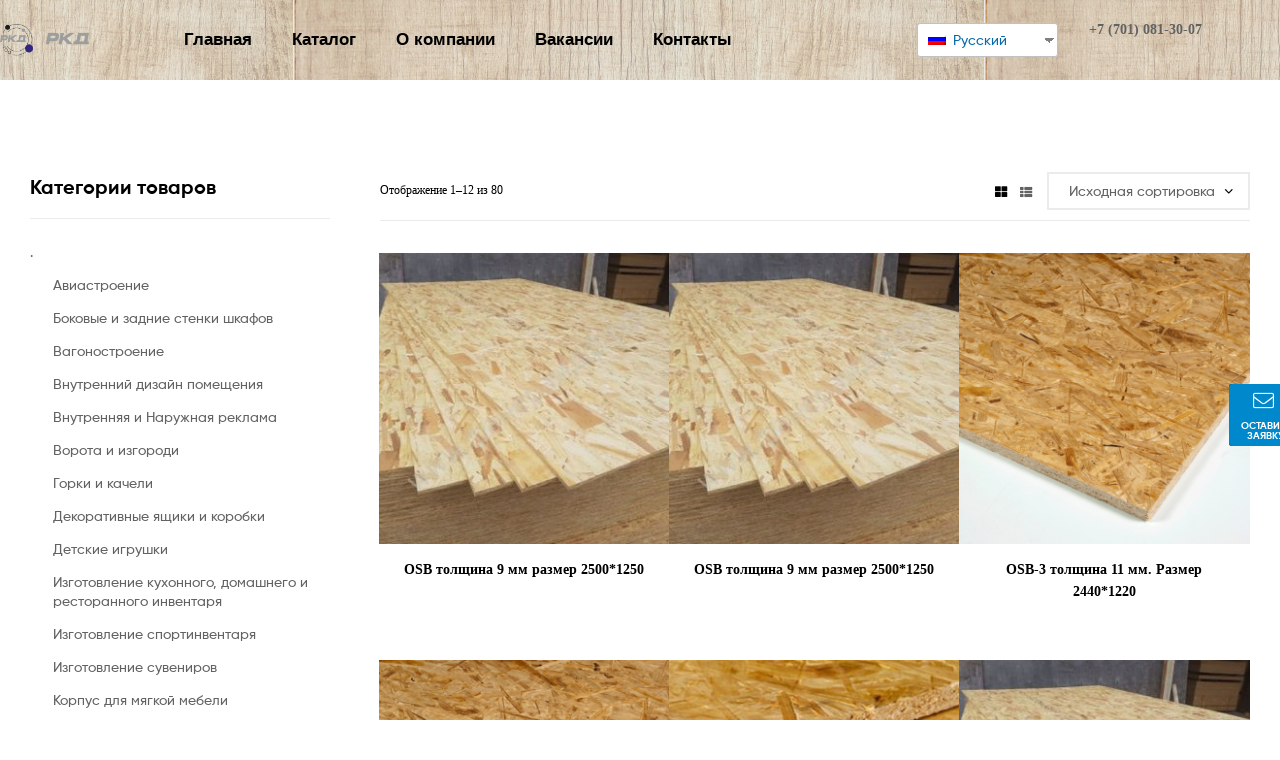

--- FILE ---
content_type: text/html; charset=UTF-8
request_url: https://rkd.kz/product-category/oblasti-primeneniya/nastily-pod-poly/
body_size: 36306
content:
<!DOCTYPE html>
<html lang="ru-RU">
<head>
	<meta charset="UTF-8">
	<meta name="viewport" content="width=device-width, initial-scale=1.0, viewport-fit=cover" />		<meta name='robots' content='index, follow, max-image-preview:large, max-snippet:-1, max-video-preview:-1' />
<link rel="dns-prefetch" href="//fonts.googleapis.com">
<link rel="dns-prefetch" href="//s.w.org">

<link rel="preload" as="font" type="font/woff2" crossorigin="anonymous" href="https://rkd.kz/wp-content/themes/ekommart/assets/fonts/new/Gilroy-Medium.woff2">
<link rel="preload" as="font" type="font/woff2" crossorigin="anonymous" href="https://rkd.kz/wp-content/themes/ekommart/assets/fonts/new/Gilroy-Bold.woff2">
<link rel="preload" as="font" type="font/woff2" crossorigin="anonymous" href="https://rkd.kz/wp-content/themes/ekommart/assets/fonts/ekommart-icon.woff2">

	<!-- This site is optimized with the Yoast SEO Premium plugin v20.8 (Yoast SEO v20.8) - https://yoast.com/wordpress/plugins/seo/ -->
	<title>Купить фанеру, ДСП, OBS, для | Настилы под полы по самым выгодным ценам в Алматы и по всему Казахстану | ТОО РКД</title>
	<meta name="description" content="Купить фанеру, ДСП, OBS, для Настилы под полы по низкой цене в интернет-магазине RKD в Алматы. Широкий ассортимент товаров, заказать онлайн Настилы под полы с удобной доставкой по Казахстану." />
	<link rel="canonical" href="https://rkd.kz/product-category/oblasti-primeneniya/nastily-pod-poly/" />
	<link rel="next" href="https://rkd.kz/product-category/oblasti-primeneniya/nastily-pod-poly/page/2/" />
	<meta property="og:locale" content="ru_RU" />
	<meta property="og:type" content="article" />
	<meta property="og:title" content="Настилы под полы" />
	<meta property="og:description" content="Купить фанеру, ДСП, OBS, для Настилы под полы по низкой цене в интернет-магазине RKD в Алматы. Широкий ассортимент товаров, заказать онлайн Настилы под полы с удобной доставкой по Казахстану." />
	<meta property="og:url" content="https://rkd.kz/product-category/oblasti-primeneniya/nastily-pod-poly/" />
	<meta property="og:site_name" content="ТОО РКД" />
	<meta name="twitter:card" content="summary_large_image" />
	<script type="application/ld+json" class="yoast-schema-graph">{"@context":"https://schema.org","@graph":[{"@type":"CollectionPage","@id":"https://rkd.kz/product-category/oblasti-primeneniya/nastily-pod-poly/","url":"https://rkd.kz/product-category/oblasti-primeneniya/nastily-pod-poly/","name":"Купить фанеру, ДСП, OBS, для | Настилы под полы по самым выгодным ценам в Алматы и по всему Казахстану | ТОО РКД","isPartOf":{"@id":"https://rkd.kz/#website"},"primaryImageOfPage":{"@id":"https://rkd.kz/product-category/oblasti-primeneniya/nastily-pod-poly/#primaryimage"},"image":{"@id":"https://rkd.kz/product-category/oblasti-primeneniya/nastily-pod-poly/#primaryimage"},"thumbnailUrl":"https://rkd.kz/wp-content/uploads/2022/05/юсб18.jpg","description":"Купить фанеру, ДСП, OBS, для Настилы под полы по низкой цене в интернет-магазине RKD в Алматы. Широкий ассортимент товаров, заказать онлайн Настилы под полы с удобной доставкой по Казахстану.","breadcrumb":{"@id":"https://rkd.kz/product-category/oblasti-primeneniya/nastily-pod-poly/#breadcrumb"},"inLanguage":"ru-RU"},{"@type":"ImageObject","inLanguage":"ru-RU","@id":"https://rkd.kz/product-category/oblasti-primeneniya/nastily-pod-poly/#primaryimage","url":"https://rkd.kz/wp-content/uploads/2022/05/юсб18.jpg","contentUrl":"https://rkd.kz/wp-content/uploads/2022/05/юсб18.jpg","width":841,"height":600},{"@type":"BreadcrumbList","@id":"https://rkd.kz/product-category/oblasti-primeneniya/nastily-pod-poly/#breadcrumb","itemListElement":[{"@type":"ListItem","position":1,"name":"Home","item":"https://rkd.kz/"},{"@type":"ListItem","position":2,"name":".","item":"https://rkd.kz/product-category/oblasti-primeneniya/"},{"@type":"ListItem","position":3,"name":"Настилы под полы"}]},{"@type":"WebSite","@id":"https://rkd.kz/#website","url":"https://rkd.kz/","name":"ТОО РКД","description":"Купить фанеру, ДСП, OSB в Алматы и на всей территории Казахстана","publisher":{"@id":"https://rkd.kz/#organization"},"alternateName":"Фанера оптом и в розницу","potentialAction":[{"@type":"SearchAction","target":{"@type":"EntryPoint","urlTemplate":"https://rkd.kz/?s={search_term_string}"},"query-input":"required name=search_term_string"}],"inLanguage":"ru-RU"},{"@type":"Organization","@id":"https://rkd.kz/#organization","name":"ТОО РКД","url":"https://rkd.kz/","logo":{"@type":"ImageObject","inLanguage":"ru-RU","@id":"https://rkd.kz/#/schema/logo/image/","url":"https://rkd.kz/wp-content/uploads/2022/04/logo-removebg-preview.png","contentUrl":"https://rkd.kz/wp-content/uploads/2022/04/logo-removebg-preview.png","width":617,"height":218,"caption":"ТОО РКД"},"image":{"@id":"https://rkd.kz/#/schema/logo/image/"}}]}</script>
	<!-- / Yoast SEO Premium plugin. -->


<link rel='dns-prefetch' href='//maps.googleapis.com' />
<link rel='dns-prefetch' href='//kit.fontawesome.com' />
<link rel="alternate" type="application/rss+xml" title="ТОО РКД &raquo; Лента" href="https://rkd.kz/feed/" />
<link rel="alternate" type="application/rss+xml" title="ТОО РКД &raquo; Лента комментариев" href="https://rkd.kz/comments/feed/" />
<link rel="alternate" type="application/rss+xml" title="ТОО РКД &raquo; Лента элемента Настилы под полы таксономии Категория" href="https://rkd.kz/product-category/oblasti-primeneniya/nastily-pod-poly/feed/" />
<script type="text/javascript">
/* <![CDATA[ */
window._wpemojiSettings = {"baseUrl":"https:\/\/s.w.org\/images\/core\/emoji\/15.0.3\/72x72\/","ext":".png","svgUrl":"https:\/\/s.w.org\/images\/core\/emoji\/15.0.3\/svg\/","svgExt":".svg","source":{"concatemoji":"https:\/\/rkd.kz\/wp-includes\/js\/wp-emoji-release.min.js?ver=6.5.7"}};
/*! This file is auto-generated */
!function(i,n){var o,s,e;function c(e){try{var t={supportTests:e,timestamp:(new Date).valueOf()};sessionStorage.setItem(o,JSON.stringify(t))}catch(e){}}function p(e,t,n){e.clearRect(0,0,e.canvas.width,e.canvas.height),e.fillText(t,0,0);var t=new Uint32Array(e.getImageData(0,0,e.canvas.width,e.canvas.height).data),r=(e.clearRect(0,0,e.canvas.width,e.canvas.height),e.fillText(n,0,0),new Uint32Array(e.getImageData(0,0,e.canvas.width,e.canvas.height).data));return t.every(function(e,t){return e===r[t]})}function u(e,t,n){switch(t){case"flag":return n(e,"\ud83c\udff3\ufe0f\u200d\u26a7\ufe0f","\ud83c\udff3\ufe0f\u200b\u26a7\ufe0f")?!1:!n(e,"\ud83c\uddfa\ud83c\uddf3","\ud83c\uddfa\u200b\ud83c\uddf3")&&!n(e,"\ud83c\udff4\udb40\udc67\udb40\udc62\udb40\udc65\udb40\udc6e\udb40\udc67\udb40\udc7f","\ud83c\udff4\u200b\udb40\udc67\u200b\udb40\udc62\u200b\udb40\udc65\u200b\udb40\udc6e\u200b\udb40\udc67\u200b\udb40\udc7f");case"emoji":return!n(e,"\ud83d\udc26\u200d\u2b1b","\ud83d\udc26\u200b\u2b1b")}return!1}function f(e,t,n){var r="undefined"!=typeof WorkerGlobalScope&&self instanceof WorkerGlobalScope?new OffscreenCanvas(300,150):i.createElement("canvas"),a=r.getContext("2d",{willReadFrequently:!0}),o=(a.textBaseline="top",a.font="600 32px Arial",{});return e.forEach(function(e){o[e]=t(a,e,n)}),o}function t(e){var t=i.createElement("script");t.src=e,t.defer=!0,i.head.appendChild(t)}"undefined"!=typeof Promise&&(o="wpEmojiSettingsSupports",s=["flag","emoji"],n.supports={everything:!0,everythingExceptFlag:!0},e=new Promise(function(e){i.addEventListener("DOMContentLoaded",e,{once:!0})}),new Promise(function(t){var n=function(){try{var e=JSON.parse(sessionStorage.getItem(o));if("object"==typeof e&&"number"==typeof e.timestamp&&(new Date).valueOf()<e.timestamp+604800&&"object"==typeof e.supportTests)return e.supportTests}catch(e){}return null}();if(!n){if("undefined"!=typeof Worker&&"undefined"!=typeof OffscreenCanvas&&"undefined"!=typeof URL&&URL.createObjectURL&&"undefined"!=typeof Blob)try{var e="postMessage("+f.toString()+"("+[JSON.stringify(s),u.toString(),p.toString()].join(",")+"));",r=new Blob([e],{type:"text/javascript"}),a=new Worker(URL.createObjectURL(r),{name:"wpTestEmojiSupports"});return void(a.onmessage=function(e){c(n=e.data),a.terminate(),t(n)})}catch(e){}c(n=f(s,u,p))}t(n)}).then(function(e){for(var t in e)n.supports[t]=e[t],n.supports.everything=n.supports.everything&&n.supports[t],"flag"!==t&&(n.supports.everythingExceptFlag=n.supports.everythingExceptFlag&&n.supports[t]);n.supports.everythingExceptFlag=n.supports.everythingExceptFlag&&!n.supports.flag,n.DOMReady=!1,n.readyCallback=function(){n.DOMReady=!0}}).then(function(){return e}).then(function(){var e;n.supports.everything||(n.readyCallback(),(e=n.source||{}).concatemoji?t(e.concatemoji):e.wpemoji&&e.twemoji&&(t(e.twemoji),t(e.wpemoji)))}))}((window,document),window._wpemojiSettings);
/* ]]> */
</script>
<link rel='stylesheet' id='sgr-css' href='https://rkd.kz/wp-content/plugins/simple-google-recaptcha/sgr.css?ver=1682614512' type='text/css' media='all' />
<style id='wp-emoji-styles-inline-css' type='text/css'>

	img.wp-smiley, img.emoji {
		display: inline !important;
		border: none !important;
		box-shadow: none !important;
		height: 1em !important;
		width: 1em !important;
		margin: 0 0.07em !important;
		vertical-align: -0.1em !important;
		background: none !important;
		padding: 0 !important;
	}
</style>
<link rel='stylesheet' id='wp-block-library-css' href='https://rkd.kz/wp-includes/css/dist/block-library/style.min.css?ver=6.5.7' type='text/css' media='all' />
<style id='wp-block-library-theme-inline-css' type='text/css'>
.wp-block-audio figcaption{color:#555;font-size:13px;text-align:center}.is-dark-theme .wp-block-audio figcaption{color:#ffffffa6}.wp-block-audio{margin:0 0 1em}.wp-block-code{border:1px solid #ccc;border-radius:4px;font-family:Menlo,Consolas,monaco,monospace;padding:.8em 1em}.wp-block-embed figcaption{color:#555;font-size:13px;text-align:center}.is-dark-theme .wp-block-embed figcaption{color:#ffffffa6}.wp-block-embed{margin:0 0 1em}.blocks-gallery-caption{color:#555;font-size:13px;text-align:center}.is-dark-theme .blocks-gallery-caption{color:#ffffffa6}.wp-block-image figcaption{color:#555;font-size:13px;text-align:center}.is-dark-theme .wp-block-image figcaption{color:#ffffffa6}.wp-block-image{margin:0 0 1em}.wp-block-pullquote{border-bottom:4px solid;border-top:4px solid;color:currentColor;margin-bottom:1.75em}.wp-block-pullquote cite,.wp-block-pullquote footer,.wp-block-pullquote__citation{color:currentColor;font-size:.8125em;font-style:normal;text-transform:uppercase}.wp-block-quote{border-left:.25em solid;margin:0 0 1.75em;padding-left:1em}.wp-block-quote cite,.wp-block-quote footer{color:currentColor;font-size:.8125em;font-style:normal;position:relative}.wp-block-quote.has-text-align-right{border-left:none;border-right:.25em solid;padding-left:0;padding-right:1em}.wp-block-quote.has-text-align-center{border:none;padding-left:0}.wp-block-quote.is-large,.wp-block-quote.is-style-large,.wp-block-quote.is-style-plain{border:none}.wp-block-search .wp-block-search__label{font-weight:700}.wp-block-search__button{border:1px solid #ccc;padding:.375em .625em}:where(.wp-block-group.has-background){padding:1.25em 2.375em}.wp-block-separator.has-css-opacity{opacity:.4}.wp-block-separator{border:none;border-bottom:2px solid;margin-left:auto;margin-right:auto}.wp-block-separator.has-alpha-channel-opacity{opacity:1}.wp-block-separator:not(.is-style-wide):not(.is-style-dots){width:100px}.wp-block-separator.has-background:not(.is-style-dots){border-bottom:none;height:1px}.wp-block-separator.has-background:not(.is-style-wide):not(.is-style-dots){height:2px}.wp-block-table{margin:0 0 1em}.wp-block-table td,.wp-block-table th{word-break:normal}.wp-block-table figcaption{color:#555;font-size:13px;text-align:center}.is-dark-theme .wp-block-table figcaption{color:#ffffffa6}.wp-block-video figcaption{color:#555;font-size:13px;text-align:center}.is-dark-theme .wp-block-video figcaption{color:#ffffffa6}.wp-block-video{margin:0 0 1em}.wp-block-template-part.has-background{margin-bottom:0;margin-top:0;padding:1.25em 2.375em}
</style>
<link rel='stylesheet' id='wc-blocks-vendors-style-css' href='https://rkd.kz/wp-content/plugins/woocommerce/packages/woocommerce-blocks/build/wc-blocks-vendors-style.css?ver=9.8.5' type='text/css' media='all' />
<link rel='stylesheet' id='wc-blocks-style-css' href='https://rkd.kz/wp-content/plugins/woocommerce/packages/woocommerce-blocks/build/wc-blocks-style.css?ver=9.8.5' type='text/css' media='all' />
<link rel='stylesheet' id='ekommart-gutenberg-blocks-css' href='https://rkd.kz/wp-content/themes/ekommart/assets/css/base/gutenberg-blocks.css?ver=3.6.0' type='text/css' media='all' />
<style id='classic-theme-styles-inline-css' type='text/css'>
/*! This file is auto-generated */
.wp-block-button__link{color:#fff;background-color:#32373c;border-radius:9999px;box-shadow:none;text-decoration:none;padding:calc(.667em + 2px) calc(1.333em + 2px);font-size:1.125em}.wp-block-file__button{background:#32373c;color:#fff;text-decoration:none}
</style>
<style id='global-styles-inline-css' type='text/css'>
body{--wp--preset--color--black: #000000;--wp--preset--color--cyan-bluish-gray: #abb8c3;--wp--preset--color--white: #ffffff;--wp--preset--color--pale-pink: #f78da7;--wp--preset--color--vivid-red: #cf2e2e;--wp--preset--color--luminous-vivid-orange: #ff6900;--wp--preset--color--luminous-vivid-amber: #fcb900;--wp--preset--color--light-green-cyan: #7bdcb5;--wp--preset--color--vivid-green-cyan: #00d084;--wp--preset--color--pale-cyan-blue: #8ed1fc;--wp--preset--color--vivid-cyan-blue: #0693e3;--wp--preset--color--vivid-purple: #9b51e0;--wp--preset--gradient--vivid-cyan-blue-to-vivid-purple: linear-gradient(135deg,rgba(6,147,227,1) 0%,rgb(155,81,224) 100%);--wp--preset--gradient--light-green-cyan-to-vivid-green-cyan: linear-gradient(135deg,rgb(122,220,180) 0%,rgb(0,208,130) 100%);--wp--preset--gradient--luminous-vivid-amber-to-luminous-vivid-orange: linear-gradient(135deg,rgba(252,185,0,1) 0%,rgba(255,105,0,1) 100%);--wp--preset--gradient--luminous-vivid-orange-to-vivid-red: linear-gradient(135deg,rgba(255,105,0,1) 0%,rgb(207,46,46) 100%);--wp--preset--gradient--very-light-gray-to-cyan-bluish-gray: linear-gradient(135deg,rgb(238,238,238) 0%,rgb(169,184,195) 100%);--wp--preset--gradient--cool-to-warm-spectrum: linear-gradient(135deg,rgb(74,234,220) 0%,rgb(151,120,209) 20%,rgb(207,42,186) 40%,rgb(238,44,130) 60%,rgb(251,105,98) 80%,rgb(254,248,76) 100%);--wp--preset--gradient--blush-light-purple: linear-gradient(135deg,rgb(255,206,236) 0%,rgb(152,150,240) 100%);--wp--preset--gradient--blush-bordeaux: linear-gradient(135deg,rgb(254,205,165) 0%,rgb(254,45,45) 50%,rgb(107,0,62) 100%);--wp--preset--gradient--luminous-dusk: linear-gradient(135deg,rgb(255,203,112) 0%,rgb(199,81,192) 50%,rgb(65,88,208) 100%);--wp--preset--gradient--pale-ocean: linear-gradient(135deg,rgb(255,245,203) 0%,rgb(182,227,212) 50%,rgb(51,167,181) 100%);--wp--preset--gradient--electric-grass: linear-gradient(135deg,rgb(202,248,128) 0%,rgb(113,206,126) 100%);--wp--preset--gradient--midnight: linear-gradient(135deg,rgb(2,3,129) 0%,rgb(40,116,252) 100%);--wp--preset--font-size--small: 14px;--wp--preset--font-size--medium: 23px;--wp--preset--font-size--large: 26px;--wp--preset--font-size--x-large: 42px;--wp--preset--font-size--normal: 16px;--wp--preset--font-size--huge: 37px;--wp--preset--spacing--20: 0.44rem;--wp--preset--spacing--30: 0.67rem;--wp--preset--spacing--40: 1rem;--wp--preset--spacing--50: 1.5rem;--wp--preset--spacing--60: 2.25rem;--wp--preset--spacing--70: 3.38rem;--wp--preset--spacing--80: 5.06rem;--wp--preset--shadow--natural: 6px 6px 9px rgba(0, 0, 0, 0.2);--wp--preset--shadow--deep: 12px 12px 50px rgba(0, 0, 0, 0.4);--wp--preset--shadow--sharp: 6px 6px 0px rgba(0, 0, 0, 0.2);--wp--preset--shadow--outlined: 6px 6px 0px -3px rgba(255, 255, 255, 1), 6px 6px rgba(0, 0, 0, 1);--wp--preset--shadow--crisp: 6px 6px 0px rgba(0, 0, 0, 1);}:where(.is-layout-flex){gap: 0.5em;}:where(.is-layout-grid){gap: 0.5em;}body .is-layout-flex{display: flex;}body .is-layout-flex{flex-wrap: wrap;align-items: center;}body .is-layout-flex > *{margin: 0;}body .is-layout-grid{display: grid;}body .is-layout-grid > *{margin: 0;}:where(.wp-block-columns.is-layout-flex){gap: 2em;}:where(.wp-block-columns.is-layout-grid){gap: 2em;}:where(.wp-block-post-template.is-layout-flex){gap: 1.25em;}:where(.wp-block-post-template.is-layout-grid){gap: 1.25em;}.has-black-color{color: var(--wp--preset--color--black) !important;}.has-cyan-bluish-gray-color{color: var(--wp--preset--color--cyan-bluish-gray) !important;}.has-white-color{color: var(--wp--preset--color--white) !important;}.has-pale-pink-color{color: var(--wp--preset--color--pale-pink) !important;}.has-vivid-red-color{color: var(--wp--preset--color--vivid-red) !important;}.has-luminous-vivid-orange-color{color: var(--wp--preset--color--luminous-vivid-orange) !important;}.has-luminous-vivid-amber-color{color: var(--wp--preset--color--luminous-vivid-amber) !important;}.has-light-green-cyan-color{color: var(--wp--preset--color--light-green-cyan) !important;}.has-vivid-green-cyan-color{color: var(--wp--preset--color--vivid-green-cyan) !important;}.has-pale-cyan-blue-color{color: var(--wp--preset--color--pale-cyan-blue) !important;}.has-vivid-cyan-blue-color{color: var(--wp--preset--color--vivid-cyan-blue) !important;}.has-vivid-purple-color{color: var(--wp--preset--color--vivid-purple) !important;}.has-black-background-color{background-color: var(--wp--preset--color--black) !important;}.has-cyan-bluish-gray-background-color{background-color: var(--wp--preset--color--cyan-bluish-gray) !important;}.has-white-background-color{background-color: var(--wp--preset--color--white) !important;}.has-pale-pink-background-color{background-color: var(--wp--preset--color--pale-pink) !important;}.has-vivid-red-background-color{background-color: var(--wp--preset--color--vivid-red) !important;}.has-luminous-vivid-orange-background-color{background-color: var(--wp--preset--color--luminous-vivid-orange) !important;}.has-luminous-vivid-amber-background-color{background-color: var(--wp--preset--color--luminous-vivid-amber) !important;}.has-light-green-cyan-background-color{background-color: var(--wp--preset--color--light-green-cyan) !important;}.has-vivid-green-cyan-background-color{background-color: var(--wp--preset--color--vivid-green-cyan) !important;}.has-pale-cyan-blue-background-color{background-color: var(--wp--preset--color--pale-cyan-blue) !important;}.has-vivid-cyan-blue-background-color{background-color: var(--wp--preset--color--vivid-cyan-blue) !important;}.has-vivid-purple-background-color{background-color: var(--wp--preset--color--vivid-purple) !important;}.has-black-border-color{border-color: var(--wp--preset--color--black) !important;}.has-cyan-bluish-gray-border-color{border-color: var(--wp--preset--color--cyan-bluish-gray) !important;}.has-white-border-color{border-color: var(--wp--preset--color--white) !important;}.has-pale-pink-border-color{border-color: var(--wp--preset--color--pale-pink) !important;}.has-vivid-red-border-color{border-color: var(--wp--preset--color--vivid-red) !important;}.has-luminous-vivid-orange-border-color{border-color: var(--wp--preset--color--luminous-vivid-orange) !important;}.has-luminous-vivid-amber-border-color{border-color: var(--wp--preset--color--luminous-vivid-amber) !important;}.has-light-green-cyan-border-color{border-color: var(--wp--preset--color--light-green-cyan) !important;}.has-vivid-green-cyan-border-color{border-color: var(--wp--preset--color--vivid-green-cyan) !important;}.has-pale-cyan-blue-border-color{border-color: var(--wp--preset--color--pale-cyan-blue) !important;}.has-vivid-cyan-blue-border-color{border-color: var(--wp--preset--color--vivid-cyan-blue) !important;}.has-vivid-purple-border-color{border-color: var(--wp--preset--color--vivid-purple) !important;}.has-vivid-cyan-blue-to-vivid-purple-gradient-background{background: var(--wp--preset--gradient--vivid-cyan-blue-to-vivid-purple) !important;}.has-light-green-cyan-to-vivid-green-cyan-gradient-background{background: var(--wp--preset--gradient--light-green-cyan-to-vivid-green-cyan) !important;}.has-luminous-vivid-amber-to-luminous-vivid-orange-gradient-background{background: var(--wp--preset--gradient--luminous-vivid-amber-to-luminous-vivid-orange) !important;}.has-luminous-vivid-orange-to-vivid-red-gradient-background{background: var(--wp--preset--gradient--luminous-vivid-orange-to-vivid-red) !important;}.has-very-light-gray-to-cyan-bluish-gray-gradient-background{background: var(--wp--preset--gradient--very-light-gray-to-cyan-bluish-gray) !important;}.has-cool-to-warm-spectrum-gradient-background{background: var(--wp--preset--gradient--cool-to-warm-spectrum) !important;}.has-blush-light-purple-gradient-background{background: var(--wp--preset--gradient--blush-light-purple) !important;}.has-blush-bordeaux-gradient-background{background: var(--wp--preset--gradient--blush-bordeaux) !important;}.has-luminous-dusk-gradient-background{background: var(--wp--preset--gradient--luminous-dusk) !important;}.has-pale-ocean-gradient-background{background: var(--wp--preset--gradient--pale-ocean) !important;}.has-electric-grass-gradient-background{background: var(--wp--preset--gradient--electric-grass) !important;}.has-midnight-gradient-background{background: var(--wp--preset--gradient--midnight) !important;}.has-small-font-size{font-size: var(--wp--preset--font-size--small) !important;}.has-medium-font-size{font-size: var(--wp--preset--font-size--medium) !important;}.has-large-font-size{font-size: var(--wp--preset--font-size--large) !important;}.has-x-large-font-size{font-size: var(--wp--preset--font-size--x-large) !important;}
.wp-block-navigation a:where(:not(.wp-element-button)){color: inherit;}
:where(.wp-block-post-template.is-layout-flex){gap: 1.25em;}:where(.wp-block-post-template.is-layout-grid){gap: 1.25em;}
:where(.wp-block-columns.is-layout-flex){gap: 2em;}:where(.wp-block-columns.is-layout-grid){gap: 2em;}
.wp-block-pullquote{font-size: 1.5em;line-height: 1.6;}
</style>
<link rel='stylesheet' id='wcmlim_chosen_css_public-css' href='https://rkd.kz/wp-content/plugins/WooCommerce-Multi-Locations-Inventory-Management/public/css/chosen.min.css?ver=1.2.51599374490' type='text/css' media='all' />
<link rel='stylesheet' id='wcmlim-css' href='https://rkd.kz/wp-content/plugins/WooCommerce-Multi-Locations-Inventory-Management/public/css/wcmlim-public.css?ver=1.2.51683885631' type='text/css' media='all' />
<link rel='stylesheet' id='wcmlim_frontview_css-css' href='https://rkd.kz/wp-content/plugins/WooCommerce-Multi-Locations-Inventory-Management/public/css/wcmlim-frontview.css?ver=1.2.51494933096' type='text/css' media='all' />
<link rel='stylesheet' id='chaty-front-css-css' href='https://rkd.kz/wp-content/plugins/chaty/css/chaty-front.min.css?ver=3.21738567081' type='text/css' media='all' />
<link rel='stylesheet' id='widgetopts-styles-css' href='https://rkd.kz/wp-content/plugins/widget-options/assets/css/widget-options.css' type='text/css' media='all' />
<style id='woocommerce-inline-inline-css' type='text/css'>
.woocommerce form .form-row .required { visibility: visible; }
</style>
<link rel='stylesheet' id='yspl-public-style-css' href='https://rkd.kz/wp-content/plugins/wp-widget-in-navigation/css/style.css?ver=2.0.0' type='text/css' media='all' />
<link rel='stylesheet' id='trp-language-switcher-style-css' href='https://rkd.kz/wp-content/plugins/translatepress-multilingual/assets/css/trp-language-switcher.css?ver=2.5.1' type='text/css' media='all' />
<link rel='stylesheet' id='wccf-field-styles-css' href='https://rkd.kz/wp-content/plugins/woocommerce-custom-fields/assets/css/fields.css?ver=2.3.4' type='text/css' media='all' />
<link rel='stylesheet' id='rightpress-datetimepicker-styles-css' href='https://rkd.kz/wp-content/plugins/woocommerce-custom-fields/rightpress/components/rightpress-assets-component/assets/datetimepicker/assets/css/jquery.datetimepicker.min.css?ver=1021' type='text/css' media='all' />
<link rel='stylesheet' id='wccf-frontend-styles-css' href='https://rkd.kz/wp-content/plugins/woocommerce-custom-fields/assets/css/frontend.css?ver=2.3.4' type='text/css' media='all' />
<link rel='stylesheet' id='slick-css' href='https://rkd.kz/wp-content/plugins/woo-smart-quick-view/assets/libs/slick/slick.css?ver=6.5.7' type='text/css' media='all' />
<link rel='stylesheet' id='perfect-scrollbar-css' href='https://rkd.kz/wp-content/plugins/woo-smart-quick-view/assets/libs/perfect-scrollbar/css/perfect-scrollbar.min.css?ver=6.5.7' type='text/css' media='all' />
<link rel='stylesheet' id='perfect-scrollbar-wpc-css' href='https://rkd.kz/wp-content/plugins/woo-smart-quick-view/assets/libs/perfect-scrollbar/css/custom-theme.css?ver=6.5.7' type='text/css' media='all' />
<link rel='stylesheet' id='magnific-popup-css' href='https://rkd.kz/wp-content/plugins/woo-smart-quick-view/assets/libs/magnific-popup/magnific-popup.css?ver=6.5.7' type='text/css' media='all' />
<link rel='stylesheet' id='woosq-feather-css' href='https://rkd.kz/wp-content/plugins/woo-smart-quick-view/assets/libs/feather/feather.css?ver=6.5.7' type='text/css' media='all' />
<link rel='stylesheet' id='woosq-frontend-css' href='https://rkd.kz/wp-content/plugins/woo-smart-quick-view/assets/css/frontend.css?ver=3.4.2' type='text/css' media='all' />
<link rel='stylesheet' id='woosw-icons-css' href='https://rkd.kz/wp-content/plugins/woo-smart-wishlist/assets/css/icons.css?ver=4.6.5' type='text/css' media='all' />
<link rel='stylesheet' id='woosw-frontend-css' href='https://rkd.kz/wp-content/plugins/woo-smart-wishlist/assets/css/frontend.css?ver=4.6.5' type='text/css' media='all' />
<style id='woosw-frontend-inline-css' type='text/css'>
.woosw-popup .woosw-popup-inner .woosw-popup-content .woosw-popup-content-bot .woosw-notice { background-color: #5fbd74; } .woosw-popup .woosw-popup-inner .woosw-popup-content .woosw-popup-content-bot .woosw-popup-content-bot-inner a:hover { color: #5fbd74; border-color: #5fbd74; } 
</style>
<link rel='stylesheet' id='ekommart-style-css' href='https://rkd.kz/wp-content/themes/ekommart/style.css?ver=3.6.0' type='text/css' media='all' />
<style id='ekommart-style-inline-css' type='text/css'>
body{--primary:#fcb600;--primary_hover:#E5A500;--secondary:#fcb600;--text:#626262;--accent:#000000;--light:#888888;--border:#EBEBEB;--dark:#252525;}
</style>
<link rel='stylesheet' id='elementor-frontend-css' href='https://rkd.kz/wp-content/plugins/elementor/assets/css/frontend-lite.min.css?ver=3.12.2' type='text/css' media='all' />
<link rel='stylesheet' id='elementor-post-6-css' href='https://rkd.kz/wp-content/uploads/elementor/css/post-6.css?ver=1682614561' type='text/css' media='all' />
<link rel='stylesheet' id='elementor-icons-css' href='https://rkd.kz/wp-content/plugins/elementor/assets/lib/eicons/css/elementor-icons.min.css?ver=5.18.0' type='text/css' media='all' />
<link rel='stylesheet' id='swiper-css' href='https://rkd.kz/wp-content/plugins/elementor/assets/lib/swiper/css/swiper.min.css?ver=5.3.6' type='text/css' media='all' />
<link rel='stylesheet' id='elementor-pro-css' href='https://rkd.kz/wp-content/plugins/elementor-pro/assets/css/frontend-lite.min.css?ver=3.12.3' type='text/css' media='all' />
<link rel='stylesheet' id='ooohboi-steroids-styles-css' href='https://rkd.kz/wp-content/plugins/ooohboi-steroids-for-elementor/assets/css/main.css?ver=2.1.626082023' type='text/css' media='all' />
<link rel='stylesheet' id='elementor-global-css' href='https://rkd.kz/wp-content/uploads/elementor/css/global.css?ver=1682614562' type='text/css' media='all' />
<link rel='stylesheet' id='elementor-post-11497-css' href='https://rkd.kz/wp-content/uploads/elementor/css/post-11497.css?ver=1682614566' type='text/css' media='all' />
<link rel='stylesheet' id='elementor-post-6792-css' href='https://rkd.kz/wp-content/uploads/elementor/css/post-6792.css?ver=1767935229' type='text/css' media='all' />
<link rel='stylesheet' id='elementor-post-6781-css' href='https://rkd.kz/wp-content/uploads/elementor/css/post-6781.css?ver=1684466363' type='text/css' media='all' />
<link rel='stylesheet' id='elementor-icons-ekiticons-css' href='https://rkd.kz/wp-content/plugins/elementskit-lite/modules/elementskit-icon-pack/assets/css/ekiticons.css?ver=3.1.0' type='text/css' media='all' />
<link rel='stylesheet' id='ekommart-elementor-css' href='https://rkd.kz/wp-content/themes/ekommart/assets/css/base/elementor.css?ver=3.6.0' type='text/css' media='all' />
<link rel='stylesheet' id='ekommart-woocommerce-style-css' href='https://rkd.kz/wp-content/themes/ekommart/assets/css/woocommerce/woocommerce.css?ver=3.6.0' type='text/css' media='all' />
<link rel='stylesheet' id='tooltipster-css' href='https://rkd.kz/wp-content/themes/ekommart/assets/css/libs/tooltipster.bundle.min.css?ver=3.6.0' type='text/css' media='all' />
<link rel='stylesheet' id='ekommart-child-style-css' href='https://rkd.kz/wp-content/themes/ekommart-shared-by-wptry-org-child/style.css?ver=3.6.0' type='text/css' media='all' />
<link rel='stylesheet' id='ekit-widget-styles-css' href='https://rkd.kz/wp-content/plugins/elementskit-lite/widgets/init/assets/css/widget-styles.css?ver=3.1.0' type='text/css' media='all' />
<link rel='stylesheet' id='ekit-widget-styles-pro-css' href='https://rkd.kz/wp-content/plugins/elementskit/widgets/init/assets/css/widget-styles-pro.css?ver=3.2.1' type='text/css' media='all' />
<link rel='stylesheet' id='ekit-responsive-css' href='https://rkd.kz/wp-content/plugins/elementskit-lite/widgets/init/assets/css/responsive.css?ver=3.1.0' type='text/css' media='all' />
<link rel='stylesheet' id='ekit-particles-css' href='https://rkd.kz/wp-content/plugins/elementskit/modules/particles/assets/css/particles.css?ver=3.2.1' type='text/css' media='all' />
<link rel='stylesheet' id='elementor-icons-shared-0-css' href='https://rkd.kz/wp-content/plugins/elementor/assets/lib/font-awesome/css/fontawesome.min.css?ver=5.15.3' type='text/css' media='all' />
<link rel='stylesheet' id='elementor-icons-fa-solid-css' href='https://rkd.kz/wp-content/plugins/elementor/assets/lib/font-awesome/css/solid.min.css?ver=5.15.3' type='text/css' media='all' />
<link rel='stylesheet' id='elementor-icons-fa-brands-css' href='https://rkd.kz/wp-content/plugins/elementor/assets/lib/font-awesome/css/brands.min.css?ver=5.15.3' type='text/css' media='all' />
<script type="text/template" id="tmpl-variation-template">
	<div class="woocommerce-variation-description">{{{ data.variation.variation_description }}}</div>
	<div class="woocommerce-variation-price">{{{ data.variation.price_html }}}</div>
	<div class="woocommerce-variation-availability">{{{ data.variation.availability_html }}}</div>
</script>
<script type="text/template" id="tmpl-unavailable-variation-template">
	<p>Этот товар недоступен. Пожалуйста, выберите другую комбинацию.</p>
</script>
<script type="text/javascript" id="sgr-js-extra">
/* <![CDATA[ */
var sgr = {"sgr_site_key":"6Lcc3McgAAAAAMiFmmTi2qXZHpPDPtqChFAsD2S6"};
/* ]]> */
</script>
<script type="text/javascript" src="https://rkd.kz/wp-content/plugins/simple-google-recaptcha/sgr.js?ver=1682614512" id="sgr-js"></script>
<script type="text/javascript" src="https://rkd.kz/wp-includes/js/jquery/jquery.min.js?ver=3.7.1" id="jquery-core-js"></script>
<script type="text/javascript" src="https://rkd.kz/wp-includes/js/jquery/jquery-migrate.min.js?ver=3.4.1" id="jquery-migrate-js"></script>
<script type="text/javascript" src="https://rkd.kz/wp-content/plugins/WooCommerce-Multi-Locations-Inventory-Management/public/js/chosen.jquery.min.js?ver=1.2.5" id="wcmlim_chosen_js_public-js"></script>
<script type="text/javascript" src="https://rkd.kz/wp-content/plugins/translatepress-multilingual/assets/js/trp-frontend-compatibility.js?ver=2.5.1" id="trp-frontend-compatibility-js"></script>
<link rel="https://api.w.org/" href="https://rkd.kz/wp-json/" /><link rel="alternate" type="application/json" href="https://rkd.kz/wp-json/wp/v2/product_cat/250" /><link rel="EditURI" type="application/rsd+xml" title="RSD" href="https://rkd.kz/xmlrpc.php?rsd" />
<meta name="generator" content="WordPress 6.5.7" />
<meta name="generator" content="WooCommerce 7.6.1" />
<link rel="alternate" hreflang="ru-RU" href="https://rkd.kz/product-category/oblasti-primeneniya/nastily-pod-poly/"/>
<link rel="alternate" hreflang="en-US" href="https://rkd.kz/en/product-category/oblasti-primeneniya/nastily-pod-poly/"/>
<link rel="alternate" hreflang="kk" href="https://rkd.kz/kk/product-category/oblasti-primeneniya/nastily-pod-poly/"/>
<link rel="alternate" hreflang="ru" href="https://rkd.kz/product-category/oblasti-primeneniya/nastily-pod-poly/"/>
<link rel="alternate" hreflang="en" href="https://rkd.kz/en/product-category/oblasti-primeneniya/nastily-pod-poly/"/>
<!-- Yandex.Metrika counter --><script type="text/javascript" >(function(m,e,t,r,i,k,a){m[i]=m[i]||function(){(m[i].a=m[i].a||[]).push(arguments)};m[i].l=1*new Date();k=e.createElement(t),a=e.getElementsByTagName(t)[0],k.async=1,k.src=r,a.parentNode.insertBefore(k,a)})(window, document, "script", "https://mc.yandex.ru/metrika/tag.js", "ym");ym(89719485, "init", {clickmap:true,trackLinks:true,accurateTrackBounce:true});</script><noscript><div><img src="https://mc.yandex.ru/watch/89719485" style="position:absolute; left:-9999px;" alt="" /></div></noscript><!-- /Yandex.Metrika counter -->	<noscript><style>.woocommerce-product-gallery{ opacity: 1 !important; }</style></noscript>
	<meta name="generator" content="Elementor 3.12.2; features: e_dom_optimization, e_optimized_assets_loading, e_optimized_css_loading, a11y_improvements, additional_custom_breakpoints; settings: css_print_method-external, google_font-enabled, font_display-auto">
<link rel="icon" href="https://rkd.kz/wp-content/uploads/2022/08/logo-e1659677563958-96x96.png" sizes="32x32" />
<link rel="icon" href="https://rkd.kz/wp-content/uploads/2022/08/logo-e1659677563958.png" sizes="192x192" />
<link rel="apple-touch-icon" href="https://rkd.kz/wp-content/uploads/2022/08/logo-e1659677563958.png" />
<meta name="msapplication-TileImage" content="https://rkd.kz/wp-content/uploads/2022/08/logo-e1659677563958.png" />
		<style type="text/css" id="wp-custom-css">
			p.price::after {
	content: '\00a0〒' !important;
}

.term-description {
	margin-top: 40px;
}

p,h5,h4,h3,h2,h1 { font-family: 'Roboto Condensed' !important;}

.chaty-channels { margin-top: -50px !important; margin-right: -25px !important;}

.elementor-6792 .elementor-button .elementor-button-content-wrapper span {
	
    display: table-caption !important;
}


.ob-is-butterbutton .elementor-button .elementor-button-content-wrapper {
    align-items: center;
    display: table-caption;
}


@media screen and (min-width: 700px) {
li.menu-item.menu-item-type-custom.menu-item-object-custom.menu-item-has-children.menu-item-11854 {
		display: none;
	}
	
}

@media screen and (min-width: 700px) {
.yspl-widget-area {
	display: none !important;
	}}



.woocommerce-checkout #customer_details .col-1, .woocommerce-checkout #customer_details .col-2 .shipping_address {
	pointer-events: none;
}


.woocommerce-checkout #billing_city_field, 
.woocommerce-checkout #billing_state_field, 
.woocommerce-checkout #billing_postcode_field, 
.woocommerce-checkout #shipping_city_field, 
.woocommerce-checkout #shipping_state_field, 
.woocommerce-checkout #shipping_postcode_field,
#shipping_last_name_field,
#billing_last_name_field {
	display:none !important;
}

.ittwFT {
    display: inline-flex;
    border-radius: 0px;
    flex-direction: unset;
    max-width: 100%;
    overflow: hidden;
    position: relative;
    background-color: rgb(0 0 0);
    color: rgb(255 255 255);
    border-radius: 10px;
    position: absolute;
    z-index: 99999;
    bottom: -4230px;

		</style>
		</head>
<body class="archive tax-product_cat term-nastily-pod-poly term-250 wp-custom-logo wp-embed-responsive theme-ekommart woocommerce woocommerce-page woocommerce-no-js translatepress-ru_RU chrome has-post-thumbnail woocommerce-active product-style-1 products-no-gutter ekommart-archive-product ekommart-sidebar-left elementor-default elementor-kit-6">
    <div id="page" class="hfeed site">
    		<div data-elementor-type="header" data-elementor-id="6792" class="elementor elementor-6792 elementor-location-header">
								<section class="ob-is-breaking-bad elementor-section elementor-top-section elementor-element elementor-element-2eddb69 elementor-section-height-min-height elementor-section-boxed elementor-section-height-default elementor-section-items-middle" data-id="2eddb69" data-element_type="section" data-settings="{&quot;background_background&quot;:&quot;classic&quot;,&quot;sticky&quot;:&quot;top&quot;,&quot;_ob_bbad_use_it&quot;:&quot;yes&quot;,&quot;_ob_bbad_sssic_use&quot;:&quot;no&quot;,&quot;_ob_glider_is_slider&quot;:&quot;no&quot;,&quot;sticky_on&quot;:[&quot;desktop&quot;,&quot;tablet&quot;,&quot;mobile&quot;],&quot;sticky_offset&quot;:0,&quot;sticky_effects_offset&quot;:0}">
						<div class="elementor-container elementor-column-gap-no">
					<div class="elementor-column elementor-col-25 elementor-top-column elementor-element elementor-element-68d73e2" data-id="68d73e2" data-element_type="column" data-settings="{&quot;_ob_bbad_is_stalker&quot;:&quot;no&quot;,&quot;_ob_teleporter_use&quot;:false,&quot;_ob_column_hoveranimator&quot;:&quot;no&quot;,&quot;_ob_column_has_pseudo&quot;:&quot;no&quot;}">
			<div class="elementor-widget-wrap elementor-element-populated">
								<div class="elementor-element elementor-element-fa5ead7 elementor-widget__width-auto elementor-widget-tablet__width-auto elementor-hidden-desktop ob-has-background-overlay elementor-widget elementor-widget-ekommart-menu-canvas" data-id="fa5ead7" data-element_type="widget" data-settings="{&quot;_ob_perspektive_use&quot;:&quot;no&quot;,&quot;_ob_poopart_use&quot;:&quot;yes&quot;,&quot;_ob_shadough_use&quot;:&quot;no&quot;,&quot;_ob_allow_hoveranimator&quot;:&quot;no&quot;,&quot;_ob_widget_stalker_use&quot;:&quot;no&quot;}" data-widget_type="ekommart-menu-canvas.default">
				<div class="elementor-widget-container">
			        <div class="elementor-canvas-menu-wrapper">
                        <a href="#" class="menu-mobile-nav-button">
                <span class="toggle-text screen-reader-text">Меню</span>
                <i class="ekommart-icon-bars"></i>
            </a>
                    </div>
        		</div>
				</div>
				<div class="elementor-element elementor-element-aa13ac5 elementor-widget__width-initial ob-has-background-overlay elementor-widget elementor-widget-image" data-id="aa13ac5" data-element_type="widget" data-settings="{&quot;_ob_photomorph_use&quot;:&quot;no&quot;,&quot;_ob_perspektive_use&quot;:&quot;no&quot;,&quot;_ob_poopart_use&quot;:&quot;yes&quot;,&quot;_ob_shadough_use&quot;:&quot;no&quot;,&quot;_ob_allow_hoveranimator&quot;:&quot;no&quot;,&quot;_ob_widget_stalker_use&quot;:&quot;no&quot;}" data-widget_type="image.default">
				<div class="elementor-widget-container">
			<style>/*! elementor - v3.12.2 - 23-04-2023 */
.elementor-widget-image{text-align:center}.elementor-widget-image a{display:inline-block}.elementor-widget-image a img[src$=".svg"]{width:48px}.elementor-widget-image img{vertical-align:middle;display:inline-block}</style>													<a href="https://rkd.kz">
							<img width="617" height="218" src="https://rkd.kz/wp-content/uploads/2022/04/logo-removebg-preview.png" class="attachment-full size-full wp-image-7898" alt="" srcset="https://rkd.kz/wp-content/uploads/2022/04/logo-removebg-preview.png 617w, https://rkd.kz/wp-content/uploads/2022/04/logo-removebg-preview-300x106.png 300w, https://rkd.kz/wp-content/uploads/2022/04/logo-removebg-preview-600x212.png 600w" sizes="(max-width: 617px) 100vw, 617px" />								</a>
															</div>
				</div>
					</div>
		</div>
				<div class="elementor-column elementor-col-25 elementor-top-column elementor-element elementor-element-f531f3c elementor-hidden-tablet elementor-hidden-phone" data-id="f531f3c" data-element_type="column" data-settings="{&quot;_ob_bbad_is_stalker&quot;:&quot;no&quot;,&quot;_ob_teleporter_use&quot;:false,&quot;_ob_column_hoveranimator&quot;:&quot;no&quot;,&quot;_ob_column_has_pseudo&quot;:&quot;no&quot;}">
			<div class="elementor-widget-wrap elementor-element-populated">
								<div class="elementor-element elementor-element-03c88ae elementor-widget__width-initial elementor-nav-menu--dropdown-tablet elementor-nav-menu__text-align-aside elementor-nav-menu--toggle elementor-nav-menu--burger ob-has-background-overlay elementor-widget elementor-widget-nav-menu" data-id="03c88ae" data-element_type="widget" data-settings="{&quot;layout&quot;:&quot;horizontal&quot;,&quot;submenu_icon&quot;:{&quot;value&quot;:&quot;&lt;i class=\&quot;fas fa-caret-down\&quot;&gt;&lt;\/i&gt;&quot;,&quot;library&quot;:&quot;fa-solid&quot;},&quot;toggle&quot;:&quot;burger&quot;,&quot;_ob_perspektive_use&quot;:&quot;no&quot;,&quot;_ob_poopart_use&quot;:&quot;yes&quot;,&quot;_ob_shadough_use&quot;:&quot;no&quot;,&quot;_ob_allow_hoveranimator&quot;:&quot;no&quot;,&quot;_ob_widget_stalker_use&quot;:&quot;no&quot;}" data-widget_type="nav-menu.default">
				<div class="elementor-widget-container">
			<link rel="stylesheet" href="https://rkd.kz/wp-content/plugins/elementor-pro/assets/css/widget-nav-menu.min.css">			<nav class="elementor-nav-menu--main elementor-nav-menu__container elementor-nav-menu--layout-horizontal e--pointer-none">
				<ul id="menu-1-03c88ae" class="elementor-nav-menu"><li class="menu-item menu-item-type-post_type menu-item-object-page menu-item-home menu-item-12010"><a href="https://rkd.kz/" class="elementor-item">Главная</a></li>
<li class="menu-item menu-item-type-custom menu-item-object-custom menu-item-11580"><a href="https://rkd.kz/shop" class="elementor-item">Каталог</a></li>
<li class="menu-item menu-item-type-post_type menu-item-object-page menu-item-11581"><a href="https://rkd.kz/o-kompanii/" class="elementor-item">О компании</a></li>
<li class="menu-item menu-item-type-post_type menu-item-object-page menu-item-12175"><a href="https://rkd.kz/vakansii/" class="elementor-item">Вакансии</a></li>
<li class="menu-item menu-item-type-post_type menu-item-object-page menu-item-11593"><a href="https://rkd.kz/contact-page/" class="elementor-item">Контакты</a></li>
<li class="menu-item menu-item-type-yspl_win menu-item-object-yspl_win menu-item-11802">				<div class="yspl_win_wrap">
					<div class="yspl-widget-area">
						<div id="wcpbc_country_selector-2" class="yspl_win_widget_nav "><div class="wc-price-based-country wc-price-based-country-refresh-area" data-area="widget" data-id="056cf819463a14eeefee324d8bf6ab6b" data-options="{&quot;instance&quot;:{&quot;title&quot;:&quot;&quot;,&quot;other_countries_text&quot;:&quot;&quot;,&quot;remove_other_countries_pro&quot;:&quot;&quot;,&quot;extended_widget_opts-wcpbc_country_selector-2&quot;:{&quot;id_base&quot;:&quot;wcpbc_country_selector-2&quot;,&quot;visibility&quot;:{&quot;main&quot;:&quot;&quot;,&quot;options&quot;:&quot;hide&quot;,&quot;selected&quot;:&quot;0&quot;},&quot;devices&quot;:{&quot;options&quot;:&quot;hide&quot;},&quot;alignment&quot;:{&quot;desktop&quot;:&quot;default&quot;},&quot;roles&quot;:{&quot;state&quot;:&quot;&quot;},&quot;styling&quot;:{&quot;bg_image&quot;:&quot;&quot;},&quot;class&quot;:{&quot;selected&quot;:&quot;0&quot;,&quot;id&quot;:&quot;&quot;,&quot;classes&quot;:&quot;&quot;,&quot;logic&quot;:&quot;&quot;},&quot;tabselect&quot;:&quot;0&quot;},&quot;wpml_language&quot;:&quot;all&quot;},&quot;id&quot;:&quot;wcpbc_country_selector&quot;}"><select class="wcpbc-country-switcher country-switcher" aria-label="Country">
			<option value="no-city"  >Выберите город</option>
			<option value="term-id421"  >Актау</option>
			<option value="term-id425"  >Актобе</option>
			<option value="term-id283"  >Алматы</option>
			<option value="term-id285"  >Астана</option>
			<option value="term-id423"  >Атырау</option>
			<option value="term-id287"  >Караганда</option>
			<option value="term-id433"  >Павлодар</option>
			<option value="term-id427"  >Семей</option>
			<option value="term-id435"  >Уральск</option>
			<option value="term-id429"  >Усть-каменогорск</option>
			<option value="term-id431"  >Шымкент</option>
	</select>
</div></div>					</div>
				</div>
				</li>
<li class="menu-item menu-item-type-custom menu-item-object-custom menu-item-has-children menu-item-11854"><a href="#" class="elementor-item elementor-item-anchor">Выбрать язык</a>
<ul class="sub-menu elementor-nav-menu--dropdown">
	<li class="trp-language-switcher-container menu-item menu-item-type-post_type menu-item-object-language_switcher menu-item-11851"><a href="https://rkd.kz/kk/product-category/oblasti-primeneniya/nastily-pod-poly/" class="elementor-sub-item"><span data-no-translation><img class="trp-flag-image" src="https://rkd.kz/wp-content/plugins/translatepress-multilingual/assets/images/flags/kk.png" width="18" height="12" alt="kk" title="Қазақ тілі"></span></a></li>
	<li class="trp-language-switcher-container menu-item menu-item-type-post_type menu-item-object-language_switcher current-language-menu-item menu-item-11853"><a href="https://rkd.kz/product-category/oblasti-primeneniya/nastily-pod-poly/" class="elementor-sub-item"><span data-no-translation><img class="trp-flag-image" src="https://rkd.kz/wp-content/plugins/translatepress-multilingual/assets/images/flags/ru_RU.png" width="18" height="12" alt="ru_RU" title="Русский"></span></a></li>
	<li class="trp-language-switcher-container menu-item menu-item-type-post_type menu-item-object-language_switcher menu-item-11852"><a href="https://rkd.kz/en/product-category/oblasti-primeneniya/nastily-pod-poly/" class="elementor-sub-item"><span data-no-translation><img class="trp-flag-image" src="https://rkd.kz/wp-content/plugins/translatepress-multilingual/assets/images/flags/en_US.png" width="18" height="12" alt="en_US" title="English"></span></a></li>
</ul>
</li>
</ul>			</nav>
					<div class="elementor-menu-toggle" role="button" tabindex="0" aria-label="Menu Toggle" aria-expanded="false">
			<i aria-hidden="true" role="presentation" class="elementor-menu-toggle__icon--open eicon-menu-bar"></i><i aria-hidden="true" role="presentation" class="elementor-menu-toggle__icon--close eicon-close"></i>			<span class="elementor-screen-only">Menu</span>
		</div>
					<nav class="elementor-nav-menu--dropdown elementor-nav-menu__container" aria-hidden="true">
				<ul id="menu-2-03c88ae" class="elementor-nav-menu"><li class="menu-item menu-item-type-post_type menu-item-object-page menu-item-home menu-item-12010"><a href="https://rkd.kz/" class="elementor-item" tabindex="-1">Главная</a></li>
<li class="menu-item menu-item-type-custom menu-item-object-custom menu-item-11580"><a href="https://rkd.kz/shop" class="elementor-item" tabindex="-1">Каталог</a></li>
<li class="menu-item menu-item-type-post_type menu-item-object-page menu-item-11581"><a href="https://rkd.kz/o-kompanii/" class="elementor-item" tabindex="-1">О компании</a></li>
<li class="menu-item menu-item-type-post_type menu-item-object-page menu-item-12175"><a href="https://rkd.kz/vakansii/" class="elementor-item" tabindex="-1">Вакансии</a></li>
<li class="menu-item menu-item-type-post_type menu-item-object-page menu-item-11593"><a href="https://rkd.kz/contact-page/" class="elementor-item" tabindex="-1">Контакты</a></li>
<li class="menu-item menu-item-type-yspl_win menu-item-object-yspl_win menu-item-11802">				<div class="yspl_win_wrap">
					<div class="yspl-widget-area">
						<div id="wcpbc_country_selector-2" class="yspl_win_widget_nav "><div class="wc-price-based-country wc-price-based-country-refresh-area" data-area="widget" data-id="056cf819463a14eeefee324d8bf6ab6b" data-options="{&quot;instance&quot;:{&quot;title&quot;:&quot;&quot;,&quot;other_countries_text&quot;:&quot;&quot;,&quot;remove_other_countries_pro&quot;:&quot;&quot;,&quot;extended_widget_opts-wcpbc_country_selector-2&quot;:{&quot;id_base&quot;:&quot;wcpbc_country_selector-2&quot;,&quot;visibility&quot;:{&quot;main&quot;:&quot;&quot;,&quot;options&quot;:&quot;hide&quot;,&quot;selected&quot;:&quot;0&quot;},&quot;devices&quot;:{&quot;options&quot;:&quot;hide&quot;},&quot;alignment&quot;:{&quot;desktop&quot;:&quot;default&quot;},&quot;roles&quot;:{&quot;state&quot;:&quot;&quot;},&quot;styling&quot;:{&quot;bg_image&quot;:&quot;&quot;},&quot;class&quot;:{&quot;selected&quot;:&quot;0&quot;,&quot;id&quot;:&quot;&quot;,&quot;classes&quot;:&quot;&quot;,&quot;logic&quot;:&quot;&quot;},&quot;tabselect&quot;:&quot;0&quot;},&quot;wpml_language&quot;:&quot;all&quot;},&quot;id&quot;:&quot;wcpbc_country_selector&quot;}"><select class="wcpbc-country-switcher country-switcher" aria-label="Country">
			<option value="no-city"  >Выберите город</option>
			<option value="term-id421"  >Актау</option>
			<option value="term-id425"  >Актобе</option>
			<option value="term-id283"  >Алматы</option>
			<option value="term-id285"  >Астана</option>
			<option value="term-id423"  >Атырау</option>
			<option value="term-id287"  >Караганда</option>
			<option value="term-id433"  >Павлодар</option>
			<option value="term-id427"  >Семей</option>
			<option value="term-id435"  >Уральск</option>
			<option value="term-id429"  >Усть-каменогорск</option>
			<option value="term-id431"  >Шымкент</option>
	</select>
</div></div>					</div>
				</div>
				</li>
<li class="menu-item menu-item-type-custom menu-item-object-custom menu-item-has-children menu-item-11854"><a href="#" class="elementor-item elementor-item-anchor" tabindex="-1">Выбрать язык</a>
<ul class="sub-menu elementor-nav-menu--dropdown">
	<li class="trp-language-switcher-container menu-item menu-item-type-post_type menu-item-object-language_switcher menu-item-11851"><a href="https://rkd.kz/kk/product-category/oblasti-primeneniya/nastily-pod-poly/" class="elementor-sub-item" tabindex="-1"><span data-no-translation><img class="trp-flag-image" src="https://rkd.kz/wp-content/plugins/translatepress-multilingual/assets/images/flags/kk.png" width="18" height="12" alt="kk" title="Қазақ тілі"></span></a></li>
	<li class="trp-language-switcher-container menu-item menu-item-type-post_type menu-item-object-language_switcher current-language-menu-item menu-item-11853"><a href="https://rkd.kz/product-category/oblasti-primeneniya/nastily-pod-poly/" class="elementor-sub-item" tabindex="-1"><span data-no-translation><img class="trp-flag-image" src="https://rkd.kz/wp-content/plugins/translatepress-multilingual/assets/images/flags/ru_RU.png" width="18" height="12" alt="ru_RU" title="Русский"></span></a></li>
	<li class="trp-language-switcher-container menu-item menu-item-type-post_type menu-item-object-language_switcher menu-item-11852"><a href="https://rkd.kz/en/product-category/oblasti-primeneniya/nastily-pod-poly/" class="elementor-sub-item" tabindex="-1"><span data-no-translation><img class="trp-flag-image" src="https://rkd.kz/wp-content/plugins/translatepress-multilingual/assets/images/flags/en_US.png" width="18" height="12" alt="en_US" title="English"></span></a></li>
</ul>
</li>
</ul>			</nav>
				</div>
				</div>
					</div>
		</div>
				<div class="elementor-column elementor-col-25 elementor-top-column elementor-element elementor-element-cb1831f elementor-hidden-tablet elementor-hidden-phone" data-id="cb1831f" data-element_type="column" data-settings="{&quot;_ob_bbad_is_stalker&quot;:&quot;no&quot;,&quot;_ob_teleporter_use&quot;:false,&quot;_ob_column_hoveranimator&quot;:&quot;no&quot;,&quot;_ob_column_has_pseudo&quot;:&quot;no&quot;}">
			<div class="elementor-widget-wrap elementor-element-populated">
								<div class="elementor-element elementor-element-f319416 elementor-widget__width-initial ob-has-background-overlay elementor-widget elementor-widget-html" data-id="f319416" data-element_type="widget" data-settings="{&quot;_ob_perspektive_use&quot;:&quot;no&quot;,&quot;_ob_poopart_use&quot;:&quot;yes&quot;,&quot;_ob_shadough_use&quot;:&quot;no&quot;,&quot;_ob_allow_hoveranimator&quot;:&quot;no&quot;,&quot;_ob_widget_stalker_use&quot;:&quot;no&quot;}" data-widget_type="html.default">
				<div class="elementor-widget-container">
			<div class="trp_language_switcher_shortcode">
<div class="trp-language-switcher trp-language-switcher-container" data-no-translation >
    <div class="trp-ls-shortcode-current-language">
        <a href="#" class="trp-ls-shortcode-disabled-language trp-ls-disabled-language" title="Русский" onclick="event.preventDefault()">
			<img class="trp-flag-image" src="https://rkd.kz/wp-content/plugins/translatepress-multilingual/assets/images/flags/ru_RU.png" width="18" height="12" alt="ru_RU" title="Русский"> Русский		</a>
    </div>
    <div class="trp-ls-shortcode-language">
                <a href="#" class="trp-ls-shortcode-disabled-language trp-ls-disabled-language"  title="Русский" onclick="event.preventDefault()">
			<img class="trp-flag-image" src="https://rkd.kz/wp-content/plugins/translatepress-multilingual/assets/images/flags/ru_RU.png" width="18" height="12" alt="ru_RU" title="Русский"> Русский		</a>
                    <a href="https://rkd.kz/en/product-category/oblasti-primeneniya/nastily-pod-poly/" title="English">
            <img class="trp-flag-image" src="https://rkd.kz/wp-content/plugins/translatepress-multilingual/assets/images/flags/en_US.png" width="18" height="12" alt="en_US" title="English"> English        </a>

            <a href="https://rkd.kz/kk/product-category/oblasti-primeneniya/nastily-pod-poly/" title="Қазақ тілі">
            <img class="trp-flag-image" src="https://rkd.kz/wp-content/plugins/translatepress-multilingual/assets/images/flags/kk.png" width="18" height="12" alt="kk" title="Қазақ тілі"> Қазақ тілі        </a>

        </div>
    <script type="application/javascript">
        // need to have the same with set from JS on both divs. Otherwise it can push stuff around in HTML
        var trp_ls_shortcodes = document.querySelectorAll('.trp_language_switcher_shortcode .trp-language-switcher');
        if ( trp_ls_shortcodes.length > 0) {
            // get the last language switcher added
            var trp_el = trp_ls_shortcodes[trp_ls_shortcodes.length - 1];

            var trp_shortcode_language_item = trp_el.querySelector( '.trp-ls-shortcode-language' )
            // set width
            var trp_ls_shortcode_width                                               = trp_shortcode_language_item.offsetWidth + 16;
            trp_shortcode_language_item.style.width                                  = trp_ls_shortcode_width + 'px';
            trp_el.querySelector( '.trp-ls-shortcode-current-language' ).style.width = trp_ls_shortcode_width + 'px';

            // We're putting this on display: none after we have its width.
            trp_shortcode_language_item.style.display = 'none';
        }
    </script>
</div>
</div>		</div>
				</div>
					</div>
		</div>
				<div class="elementor-column elementor-col-25 elementor-top-column elementor-element elementor-element-d36e5ec elementor-hidden-tablet elementor-hidden-phone" data-id="d36e5ec" data-element_type="column" data-settings="{&quot;_ob_bbad_is_stalker&quot;:&quot;no&quot;,&quot;_ob_teleporter_use&quot;:false,&quot;_ob_column_hoveranimator&quot;:&quot;no&quot;,&quot;_ob_column_has_pseudo&quot;:&quot;no&quot;}">
			<div class="elementor-widget-wrap elementor-element-populated">
								<div class="elementor-element elementor-element-a711930 elementor-widget__width-initial ob-harakiri-inherit ob-has-background-overlay elementor-widget elementor-widget-text-editor" data-id="a711930" data-element_type="widget" data-settings="{&quot;_ob_use_harakiri&quot;:&quot;yes&quot;,&quot;_ob_harakiri_writing_mode&quot;:&quot;inherit&quot;,&quot;_ob_postman_use&quot;:&quot;no&quot;,&quot;_ob_perspektive_use&quot;:&quot;no&quot;,&quot;_ob_poopart_use&quot;:&quot;yes&quot;,&quot;_ob_shadough_use&quot;:&quot;no&quot;,&quot;_ob_allow_hoveranimator&quot;:&quot;no&quot;,&quot;_ob_widget_stalker_use&quot;:&quot;no&quot;}" data-widget_type="text-editor.default">
				<div class="elementor-widget-container">
			<style>/*! elementor - v3.12.2 - 23-04-2023 */
.elementor-widget-text-editor.elementor-drop-cap-view-stacked .elementor-drop-cap{background-color:#69727d;color:#fff}.elementor-widget-text-editor.elementor-drop-cap-view-framed .elementor-drop-cap{color:#69727d;border:3px solid;background-color:transparent}.elementor-widget-text-editor:not(.elementor-drop-cap-view-default) .elementor-drop-cap{margin-top:8px}.elementor-widget-text-editor:not(.elementor-drop-cap-view-default) .elementor-drop-cap-letter{width:1em;height:1em}.elementor-widget-text-editor .elementor-drop-cap{float:left;text-align:center;line-height:1;font-size:50px}.elementor-widget-text-editor .elementor-drop-cap-letter{display:inline-block}</style>				<p><b>+7 (701) 081-30-07</b></p>						</div>
				</div>
					</div>
		</div>
							</div>
		</section>
				<section class="ob-is-breaking-bad elementor-section elementor-top-section elementor-element elementor-element-bb93a8d elementor-section-boxed elementor-section-height-default elementor-section-height-default" data-id="bb93a8d" data-element_type="section" data-settings="{&quot;_ob_bbad_use_it&quot;:&quot;yes&quot;,&quot;_ob_bbad_sssic_use&quot;:&quot;no&quot;,&quot;_ob_glider_is_slider&quot;:&quot;no&quot;}">
						<div class="elementor-container elementor-column-gap-default">
					<div class="elementor-column elementor-col-100 elementor-top-column elementor-element elementor-element-7096a26" data-id="7096a26" data-element_type="column" data-settings="{&quot;_ob_bbad_is_stalker&quot;:&quot;no&quot;,&quot;_ob_teleporter_use&quot;:false,&quot;_ob_column_hoveranimator&quot;:&quot;no&quot;,&quot;_ob_column_has_pseudo&quot;:&quot;no&quot;}">
			<div class="elementor-widget-wrap elementor-element-populated">
								<div class="elementor-element elementor-element-cc01460 elementor-fixed elementor-hidden-desktop ob-has-background-overlay ob-is-butterbutton elementor-widget elementor-widget-button" data-id="cc01460" data-element_type="widget" data-settings="{&quot;_ob_butterbutton_use_it&quot;:&quot;yes&quot;,&quot;_position&quot;:&quot;fixed&quot;,&quot;_ob_poopart_use&quot;:&quot;yes&quot;,&quot;_ob_shadough_use&quot;:&quot;no&quot;,&quot;_ob_allow_hoveranimator&quot;:&quot;no&quot;,&quot;_ob_widget_stalker_use&quot;:&quot;no&quot;}" data-widget_type="button.default">
				<div class="elementor-widget-container">
					<div class="elementor-button-wrapper">
			<a href="#elementor-action%3Aaction%3Dpopup%3Aopen%26settings%3DeyJpZCI6IjgwMTEiLCJ0b2dnbGUiOmZhbHNlfQ%3D%3D" class="elementor-button-link elementor-button elementor-size-sm" role="button">
						<span class="elementor-button-content-wrapper">
							<span class="elementor-button-icon elementor-align-icon-left">
				<i aria-hidden="true" class="ekommart-icon- ekommart-icon-envelope"></i>			</span>
						<span class="elementor-button-text"><br>Оставить заявку</br></span>
		</span>
					</a>
		</div>
				</div>
				</div>
					</div>
		</div>
							</div>
		</section>
				<section class="ob-is-breaking-bad elementor-section elementor-top-section elementor-element elementor-element-2c808ec0 elementor-hidden-tablet elementor-hidden-mobile elementor-section-boxed elementor-section-height-default elementor-section-height-default" data-id="2c808ec0" data-element_type="section" data-settings="{&quot;_ob_bbad_use_it&quot;:&quot;yes&quot;,&quot;_ob_bbad_sssic_use&quot;:&quot;no&quot;,&quot;_ob_glider_is_slider&quot;:&quot;no&quot;}">
						<div class="elementor-container elementor-column-gap-default">
					<div class="elementor-column elementor-col-100 elementor-top-column elementor-element elementor-element-19a85be" data-id="19a85be" data-element_type="column" data-settings="{&quot;_ob_bbad_is_stalker&quot;:&quot;no&quot;,&quot;_ob_teleporter_use&quot;:false,&quot;_ob_column_hoveranimator&quot;:&quot;no&quot;,&quot;_ob_column_has_pseudo&quot;:&quot;no&quot;}">
			<div class="elementor-widget-wrap elementor-element-populated">
								<div class="elementor-element elementor-element-2df47e6f elementor-fixed elementor-hidden-tablet elementor-hidden-mobile elementor-align-left ob-has-background-overlay ob-is-butterbutton elementor-widget elementor-widget-button" data-id="2df47e6f" data-element_type="widget" data-settings="{&quot;_ob_butterbutton_use_it&quot;:&quot;yes&quot;,&quot;_position&quot;:&quot;fixed&quot;,&quot;_ob_poopart_use&quot;:&quot;yes&quot;,&quot;_ob_shadough_use&quot;:&quot;no&quot;,&quot;_ob_allow_hoveranimator&quot;:&quot;no&quot;,&quot;_ob_widget_stalker_use&quot;:&quot;no&quot;}" data-widget_type="button.default">
				<div class="elementor-widget-container">
					<div class="elementor-button-wrapper">
			<a href="#elementor-action%3Aaction%3Dpopup%3Aopen%26settings%3DeyJpZCI6IjgwMTEiLCJ0b2dnbGUiOmZhbHNlfQ%3D%3D" class="elementor-button-link elementor-button elementor-size-sm" role="button">
						<span class="elementor-button-content-wrapper">
							<span class="elementor-button-icon elementor-align-icon-left">
				<i aria-hidden="true" class="ekommart-icon- ekommart-icon-envelope"></i>			</span>
						<span class="elementor-button-text"><br>Оставить заявку<br></span>
		</span>
					</a>
		</div>
				</div>
				</div>
					</div>
		</div>
							</div>
		</section>
						</div>
		    <div class="header-sticky">
        <div class="col-full">
            <div class="header-group-layout">
				        <div class="site-branding">
            <a href="https://rkd.kz/" class="custom-logo-link" rel="home"><img width="617" height="218" src="https://rkd.kz/wp-content/uploads/2022/04/logo-removebg-preview.png" class="custom-logo" alt="ТОО РКД" decoding="async" srcset="https://rkd.kz/wp-content/uploads/2022/04/logo-removebg-preview.png 617w, https://rkd.kz/wp-content/uploads/2022/04/logo-removebg-preview-300x106.png 300w, https://rkd.kz/wp-content/uploads/2022/04/logo-removebg-preview-600x212.png 600w" sizes="(max-width: 617px) 100vw, 617px" /></a>        <div class="site-branding-text">
                            <p class="site-title"><a href="https://rkd.kz/"
                                         rel="home">ТОО РКД</a></p>
            
                            <p class="site-description">Купить фанеру, ДСП, OSB в Алматы и на всей территории Казахстана</p>
                    </div><!-- .site-branding-text -->
                </div>
                <nav class="main-navigation" role="navigation" aria-label="Primary Navigation">
            <div class="primary-navigation"><ul id="menu-new-test" class="menu"><li class="menu-item menu-item-type-post_type menu-item-object-page menu-item-home menu-item-12010"><a href="https://rkd.kz/">Главная</a></li>
<li class="menu-item menu-item-type-custom menu-item-object-custom menu-item-11580"><a href="https://rkd.kz/shop">Каталог</a></li>
<li class="menu-item menu-item-type-post_type menu-item-object-page menu-item-11581"><a href="https://rkd.kz/o-kompanii/">О компании</a></li>
<li class="menu-item menu-item-type-post_type menu-item-object-page menu-item-12175"><a href="https://rkd.kz/vakansii/">Вакансии</a></li>
<li class="menu-item menu-item-type-post_type menu-item-object-page menu-item-11593"><a href="https://rkd.kz/contact-page/">Контакты</a></li>
<li class="menu-item menu-item-type-yspl_win menu-item-object-yspl_win menu-item-11802">				<div class="yspl_win_wrap">
					<div class="yspl-widget-area">
						<div id="wcpbc_country_selector-2" class="yspl_win_widget_nav "><div class="wc-price-based-country wc-price-based-country-refresh-area" data-area="widget" data-id="056cf819463a14eeefee324d8bf6ab6b" data-options="{&quot;instance&quot;:{&quot;title&quot;:&quot;&quot;,&quot;other_countries_text&quot;:&quot;&quot;,&quot;remove_other_countries_pro&quot;:&quot;&quot;,&quot;extended_widget_opts-wcpbc_country_selector-2&quot;:{&quot;id_base&quot;:&quot;wcpbc_country_selector-2&quot;,&quot;visibility&quot;:{&quot;main&quot;:&quot;&quot;,&quot;options&quot;:&quot;hide&quot;,&quot;selected&quot;:&quot;0&quot;},&quot;devices&quot;:{&quot;options&quot;:&quot;hide&quot;},&quot;alignment&quot;:{&quot;desktop&quot;:&quot;default&quot;},&quot;roles&quot;:{&quot;state&quot;:&quot;&quot;},&quot;styling&quot;:{&quot;bg_image&quot;:&quot;&quot;},&quot;class&quot;:{&quot;selected&quot;:&quot;0&quot;,&quot;id&quot;:&quot;&quot;,&quot;classes&quot;:&quot;&quot;,&quot;logic&quot;:&quot;&quot;},&quot;tabselect&quot;:&quot;0&quot;},&quot;wpml_language&quot;:&quot;all&quot;},&quot;id&quot;:&quot;wcpbc_country_selector&quot;}"><select class="wcpbc-country-switcher country-switcher" aria-label="Country">
			<option value="no-city"  >Выберите город</option>
			<option value="term-id421"  >Актау</option>
			<option value="term-id425"  >Актобе</option>
			<option value="term-id283"  >Алматы</option>
			<option value="term-id285"  >Астана</option>
			<option value="term-id423"  >Атырау</option>
			<option value="term-id287"  >Караганда</option>
			<option value="term-id433"  >Павлодар</option>
			<option value="term-id427"  >Семей</option>
			<option value="term-id435"  >Уральск</option>
			<option value="term-id429"  >Усть-каменогорск</option>
			<option value="term-id431"  >Шымкент</option>
	</select>
</div></div>					</div>
				</div>
				</li>
<li class="menu-item menu-item-type-custom menu-item-object-custom menu-item-has-children menu-item-11854"><a href="#">Выбрать язык</a>
<ul class="sub-menu">
	<li class="trp-language-switcher-container menu-item menu-item-type-post_type menu-item-object-language_switcher menu-item-11851"><a href="https://rkd.kz/kk/product-category/oblasti-primeneniya/nastily-pod-poly/"><span data-no-translation><img class="trp-flag-image" src="https://rkd.kz/wp-content/plugins/translatepress-multilingual/assets/images/flags/kk.png" width="18" height="12" alt="kk" title="Қазақ тілі"></span></a></li>
	<li class="trp-language-switcher-container menu-item menu-item-type-post_type menu-item-object-language_switcher current-language-menu-item menu-item-11853"><a href="https://rkd.kz/product-category/oblasti-primeneniya/nastily-pod-poly/"><span data-no-translation><img class="trp-flag-image" src="https://rkd.kz/wp-content/plugins/translatepress-multilingual/assets/images/flags/ru_RU.png" width="18" height="12" alt="ru_RU" title="Русский"></span></a></li>
	<li class="trp-language-switcher-container menu-item menu-item-type-post_type menu-item-object-language_switcher menu-item-11852"><a href="https://rkd.kz/en/product-category/oblasti-primeneniya/nastily-pod-poly/"><span data-no-translation><img class="trp-flag-image" src="https://rkd.kz/wp-content/plugins/translatepress-multilingual/assets/images/flags/en_US.png" width="18" height="12" alt="en_US" title="English"></span></a></li>
</ul>
</li>
</ul></div>        </nav>
                        <div class="header-group-action desktop-hide-down">
					        <div class="site-header-search">
            <a href="#" class="button-search-popup"><i class="ekommart-icon-search"></i></a>
        </div>
                <div class="site-header-account">
            <a href="https://rkd.kz/my-account/"><i class="ekommart-icon-user"></i></a>
            <div class="account-dropdown">

            </div>
        </div>
                    <div class="site-header-wishlist">
                <a class="header-wishlist" href="https://rkd.kz/wishlist/WOOSW">
                    <i class="ekommart-icon-heart"></i>
                    <span class="count">0</span>
                </a>
            </div>
                        <div class="site-header-cart menu">
                        <a class="cart-contents" href="https://rkd.kz/cart/" title="View your shopping cart">
                        <span class="count">0</span>
            <span class="woocommerce-Price-amount amount">0&nbsp;<span class="woocommerce-Price-currencySymbol">&#8376;</span></span>        </a>
                                    </div>
                            </div>
				                    <div class="site-header-cart header-cart-mobile">
						        <a class="cart-contents" href="https://rkd.kz/cart/" title="View your shopping cart">
                        <span class="count">0</span>
            <span class="woocommerce-Price-amount amount">0&nbsp;<span class="woocommerce-Price-currencySymbol">&#8376;</span></span>        </a>
                            </div>
					            <a href="#" class="menu-mobile-nav-button">
                <span class="toggle-text screen-reader-text">Меню</span>
                <i class="ekommart-icon-bars"></i>
            </a>
            
            </div>
        </div>
    </div>
	    <div id="content" class="site-content" tabindex="-1">
        <div class="col-full">
    <div class="woocommerce"></div><div id="primary" class="content-area">
    <main id="main" class="site-main" role="main"><header class="woocommerce-products-header">
	
	</header>
<div class="woocommerce-notices-wrapper"></div><div class="ekommart-sorting">            <button class="filter-toggle" aria-expanded="false">
                <i class="ekommart-icon-filter"></i><span>Filter</span></button>
            <p class="woocommerce-result-count">
	Отображение 1&ndash;12 из 80</p>
        <div class="gridlist-toggle desktop-hide-down">
            <a href="/product-category/oblasti-primeneniya/nastily-pod-poly/?layout=grid" id="grid" class="active" title="Grid View"><i class="ekommart-icon-th-large"></i></a>
            <a href="/product-category/oblasti-primeneniya/nastily-pod-poly/?layout=list" id="list" class="" title="List View"><i class="ekommart-icon-th-list"></i></a>
        </div>
        <form class="woocommerce-ordering" method="get">
	<select name="orderby" class="orderby" aria-label="Заказ в магазине">
					<option value="menu_order"  selected='selected'>Исходная сортировка</option>
					<option value="popularity" >По популярности</option>
					<option value="rating" >По рейтингу</option>
					<option value="date" >По новизне</option>
					<option value="price" >Цены: по возрастанию</option>
					<option value="price-desc" >Цены: по убыванию</option>
			</select>
	<input type="hidden" name="paged" value="1" />
	</form>
</div>
<ul class="products columns-3">


<li class="product type-product post-11432 status-publish first instock product_cat-osb-3 product_cat-2500h1250-osb-3 product_cat-aviastroenie product_cat-vnutrennij-dizajn-pomeshheniya product_cat-vnutrennyaya-reklama product_cat-vorota-i-izgorodi product_cat-kacheli product_cat-dekorativnye-yashhiki-i-korobki product_cat-izgotovlenie-sportinventarya product_cat-korpus-dlya-myagkoj-mebeli product_cat-dorozhnye-znaki product_cat-mashinostroenie product_cat-oborudovanie-gostinicz-barov-i-restor product_cat-mebel-dlya-sada-i-dachi product_cat-mebel-dlya-ulichnyh-restoranov product_cat-monolitnye-raboty product_cat-mostiki-obsluzhivaniya-i-pogruzochnye-p product_cat-naruzhnij-dizajn-zdaniya product_cat-nastily-pod-poly product_cat-obshivka-skladskih-pomeshhenij-i-primer product_cat-ograditelnye-sooruzheniya-i-zabory product_cat-osnova-pod-krovelnye-materialy product_cat-peregorodki-dveri product_cat-plyazhnye-domiki-kabinki-i-dushevye product_cat-proizvodstvo-shablonov-trafaretov product_cat-skamejki product_cat-skaty-dlya-skejtbordov product_cat-snezhnye-gorki product_cat-stellazhi product_cat-stenovye-paneli product_cat-stulya product_cat-stroitelnye-lesa product_cat-izgotovlenie-tary product_cat-tribuny product_cat-oformlenie-fasada product_cat-hokkejnye-ploshhadki product_cat-chernovoj-pol product_cat-shkafy-prilavki-stellazhi has-post-thumbnail shipping-taxable purchasable product-type-simple">
	<div class="product-block">        <div class="product-transition"><div class="product-image"><img width="300" height="300" src="https://rkd.kz/wp-content/uploads/2022/05/юсб18-300x300.jpg" class="attachment-shop_catalog size-shop_catalog" alt="" decoding="async" srcset="https://rkd.kz/wp-content/uploads/2022/05/юсб18-300x300.jpg 300w, https://rkd.kz/wp-content/uploads/2022/05/юсб18-150x150.jpg 150w, https://rkd.kz/wp-content/uploads/2022/05/юсб18-400x400.jpg 400w, https://rkd.kz/wp-content/uploads/2022/05/юсб18-100x100.jpg 100w, https://rkd.kz/wp-content/uploads/2022/05/юсб18-600x600.jpg 600w, https://rkd.kz/wp-content/uploads/2022/05/юсб18-96x96.jpg 96w, https://rkd.kz/wp-content/uploads/2022/05/юсб18-460x460.jpg 460w" sizes="(max-width: 300px) 100vw, 300px" /></div>        <div class="group-action">
            <div class="shop-action">
                <button class="woosw-btn woosw-btn-11432" data-id="11432" data-product_name="OSB толщина 9 мм размер 2500*1250" data-product_image="https://rkd.kz/wp-content/uploads/2022/05/юсб18-150x150.jpg">Добавить в список желаний</button><button class="woosq-btn woosq-btn-11432" data-id="11432" data-effect="mfp-3d-unfold" data-context="default">Быстрый просмотр</button>            </div>
        </div>
        <a href="https://rkd.kz/product/osb-tolshhina-9-mm-razmer-25001250-2/" class="woocommerce-LoopProduct-link woocommerce-loop-product__link"></a></div>
        <div class="posted-in"><a href="https://rkd.kz/product-category/osb-3/" rel="tag">OSB-3</a>, <a href="https://rkd.kz/product-category/osb-3/2500h1250-osb-3/" rel="tag">OSB-3 2500х1250</a>, <a href="https://rkd.kz/product-category/oblasti-primeneniya/aviastroenie/" rel="tag">Авиастроение</a>, <a href="https://rkd.kz/product-category/oblasti-primeneniya/vnutrennij-dizajn-pomeshheniya/" rel="tag">Внутренний дизайн помещения</a>, <a href="https://rkd.kz/product-category/oblasti-primeneniya/vnutrennyaya-reklama/" rel="tag">Внутренняя и Наружная реклама</a>, <a href="https://rkd.kz/product-category/oblasti-primeneniya/vorota-i-izgorodi/" rel="tag">Ворота и изгороди</a>, <a href="https://rkd.kz/product-category/oblasti-primeneniya/kacheli/" rel="tag">Горки и качели</a>, <a href="https://rkd.kz/product-category/oblasti-primeneniya/dekorativnye-yashhiki-i-korobki/" rel="tag">Декоративные ящики и коробки</a>, <a href="https://rkd.kz/product-category/oblasti-primeneniya/izgotovlenie-sportinventarya/" rel="tag">Изготовление спортинвентаря</a>, <a href="https://rkd.kz/product-category/oblasti-primeneniya/korpus-dlya-myagkoj-mebeli/" rel="tag">Корпус для мягкой мебели</a>, <a href="https://rkd.kz/product-category/oblasti-primeneniya/dorozhnye-znaki/" rel="tag">Макеты дорожные знаки</a>, <a href="https://rkd.kz/product-category/oblasti-primeneniya/mashinostroenie/" rel="tag">Машиностроение</a>, <a href="https://rkd.kz/product-category/oblasti-primeneniya/oborudovanie-gostinicz-barov-i-restor/" rel="tag">Мебель для коммерческих учреждений</a>, <a href="https://rkd.kz/product-category/oblasti-primeneniya/mebel-dlya-sada-i-dachi/" rel="tag">Мебель для сада и дачи</a>, <a href="https://rkd.kz/product-category/oblasti-primeneniya/mebel-dlya-ulichnyh-restoranov/" rel="tag">Мебель для улицы</a>, <a href="https://rkd.kz/product-category/oblasti-primeneniya/monolitnye-raboty/" rel="tag">Монолитные работы</a>, <a href="https://rkd.kz/product-category/oblasti-primeneniya/mostiki-obsluzhivaniya-i-pogruzochnye-p/" rel="tag">Мосты и погрузочные площадки</a>, <a href="https://rkd.kz/product-category/oblasti-primeneniya/naruzhnij-dizajn-zdaniya/" rel="tag">Наружний дизайн здания</a>, <a href="https://rkd.kz/product-category/oblasti-primeneniya/nastily-pod-poly/" rel="tag">Настилы под полы</a>, <a href="https://rkd.kz/product-category/oblasti-primeneniya/obshivka-skladskih-pomeshhenij-i-primer/" rel="tag">Обшивка складских помещений и примерочных</a>, <a href="https://rkd.kz/product-category/oblasti-primeneniya/ograditelnye-sooruzheniya-i-zabory/" rel="tag">Оградительные сооружения и заборы</a>, <a href="https://rkd.kz/product-category/oblasti-primeneniya/osnova-pod-krovelnye-materialy/" rel="tag">Основа под кровельные материалы</a>, <a href="https://rkd.kz/product-category/oblasti-primeneniya/peregorodki-dveri/" rel="tag">Перегородки, двери</a>, <a href="https://rkd.kz/product-category/oblasti-primeneniya/plyazhnye-domiki-kabinki-i-dushevye/" rel="tag">Пляжные домики, кабинки и душевые</a>, <a href="https://rkd.kz/product-category/oblasti-primeneniya/proizvodstvo-shablonov-trafaretov/" rel="tag">Производство шаблонов-трафаретов</a>, <a href="https://rkd.kz/product-category/oblasti-primeneniya/skamejki/" rel="tag">Скамейки</a>, <a href="https://rkd.kz/product-category/oblasti-primeneniya/skaty-dlya-skejtbordov/" rel="tag">Скаты для скейтбордов</a>, <a href="https://rkd.kz/product-category/oblasti-primeneniya/snezhnye-gorki/" rel="tag">Снежные горки</a>, <a href="https://rkd.kz/product-category/oblasti-primeneniya/stellazhi/" rel="tag">Стеллажи</a>, <a href="https://rkd.kz/product-category/oblasti-primeneniya/stenovye-paneli/" rel="tag">Стеновые панели</a>, <a href="https://rkd.kz/product-category/oblasti-primeneniya/stulya/" rel="tag">Столы, столешницы и стулья</a>, <a href="https://rkd.kz/product-category/oblasti-primeneniya/stroitelnye-lesa/" rel="tag">Строительные леса</a>, <a href="https://rkd.kz/product-category/oblasti-primeneniya/izgotovlenie-tary/" rel="tag">Тара и упаковка</a>, <a href="https://rkd.kz/product-category/oblasti-primeneniya/tribuny/" rel="tag">Трибуны</a>, <a href="https://rkd.kz/product-category/oblasti-primeneniya/oformlenie-fasada/" rel="tag">Фасад</a>, <a href="https://rkd.kz/product-category/oblasti-primeneniya/hokkejnye-ploshhadki/" rel="tag">Хоккейные площадки</a>, <a href="https://rkd.kz/product-category/oblasti-primeneniya/chernovoj-pol/" rel="tag">Черновой пол</a>, <a href="https://rkd.kz/product-category/oblasti-primeneniya/shkafy-prilavki-stellazhi/" rel="tag">Шкафы, полки и прилавки</a></div><h3 class="woocommerce-loop-product__title"><a href="https://rkd.kz/product/osb-tolshhina-9-mm-razmer-25001250-2/">OSB толщина 9 мм размер 2500*1250</a></h3>
</div></li>
<li class="product type-product post-11424 status-publish instock product_cat-osb-3 product_cat-2500h1250-osb-3 product_cat-aviastroenie product_cat-vnutrennij-dizajn-pomeshheniya product_cat-vnutrennyaya-reklama product_cat-vorota-i-izgorodi product_cat-kacheli product_cat-dekorativnye-yashhiki-i-korobki product_cat-izgotovlenie-sportinventarya product_cat-korpus-dlya-myagkoj-mebeli product_cat-dorozhnye-znaki product_cat-mashinostroenie product_cat-oborudovanie-gostinicz-barov-i-restor product_cat-mebel-dlya-sada-i-dachi product_cat-mebel-dlya-ulichnyh-restoranov product_cat-monolitnye-raboty product_cat-mostiki-obsluzhivaniya-i-pogruzochnye-p product_cat-naruzhnij-dizajn-zdaniya product_cat-nastily-pod-poly product_cat-obshivka-skladskih-pomeshhenij-i-primer product_cat-ograditelnye-sooruzheniya-i-zabory product_cat-osnova-pod-krovelnye-materialy product_cat-peregorodki-dveri product_cat-plyazhnye-domiki-kabinki-i-dushevye product_cat-proizvodstvo-shablonov-trafaretov product_cat-skamejki product_cat-skaty-dlya-skejtbordov product_cat-snezhnye-gorki product_cat-stellazhi product_cat-stenovye-paneli product_cat-stulya product_cat-stroitelnye-lesa product_cat-izgotovlenie-tary product_cat-tribuny product_cat-oformlenie-fasada product_cat-hokkejnye-ploshhadki product_cat-chernovoj-pol product_cat-shkafy-prilavki-stellazhi has-post-thumbnail shipping-taxable purchasable product-type-simple">
	<div class="product-block">        <div class="product-transition"><div class="product-image"><img width="300" height="300" src="https://rkd.kz/wp-content/uploads/2022/05/юсб18-300x300.jpg" class="attachment-shop_catalog size-shop_catalog" alt="" decoding="async" srcset="https://rkd.kz/wp-content/uploads/2022/05/юсб18-300x300.jpg 300w, https://rkd.kz/wp-content/uploads/2022/05/юсб18-150x150.jpg 150w, https://rkd.kz/wp-content/uploads/2022/05/юсб18-400x400.jpg 400w, https://rkd.kz/wp-content/uploads/2022/05/юсб18-100x100.jpg 100w, https://rkd.kz/wp-content/uploads/2022/05/юсб18-600x600.jpg 600w, https://rkd.kz/wp-content/uploads/2022/05/юсб18-96x96.jpg 96w, https://rkd.kz/wp-content/uploads/2022/05/юсб18-460x460.jpg 460w" sizes="(max-width: 300px) 100vw, 300px" /></div>        <div class="group-action">
            <div class="shop-action">
                <button class="woosw-btn woosw-btn-11424" data-id="11424" data-product_name="OSB толщина 9 мм размер 2500*1250" data-product_image="https://rkd.kz/wp-content/uploads/2022/05/юсб18-150x150.jpg">Добавить в список желаний</button><button class="woosq-btn woosq-btn-11424" data-id="11424" data-effect="mfp-3d-unfold" data-context="default">Быстрый просмотр</button>            </div>
        </div>
        <a href="https://rkd.kz/product/osb-tolshhina-9-mm-razmer-25001250/" class="woocommerce-LoopProduct-link woocommerce-loop-product__link"></a></div>
        <div class="posted-in"><a href="https://rkd.kz/product-category/osb-3/" rel="tag">OSB-3</a>, <a href="https://rkd.kz/product-category/osb-3/2500h1250-osb-3/" rel="tag">OSB-3 2500х1250</a>, <a href="https://rkd.kz/product-category/oblasti-primeneniya/aviastroenie/" rel="tag">Авиастроение</a>, <a href="https://rkd.kz/product-category/oblasti-primeneniya/vnutrennij-dizajn-pomeshheniya/" rel="tag">Внутренний дизайн помещения</a>, <a href="https://rkd.kz/product-category/oblasti-primeneniya/vnutrennyaya-reklama/" rel="tag">Внутренняя и Наружная реклама</a>, <a href="https://rkd.kz/product-category/oblasti-primeneniya/vorota-i-izgorodi/" rel="tag">Ворота и изгороди</a>, <a href="https://rkd.kz/product-category/oblasti-primeneniya/kacheli/" rel="tag">Горки и качели</a>, <a href="https://rkd.kz/product-category/oblasti-primeneniya/dekorativnye-yashhiki-i-korobki/" rel="tag">Декоративные ящики и коробки</a>, <a href="https://rkd.kz/product-category/oblasti-primeneniya/izgotovlenie-sportinventarya/" rel="tag">Изготовление спортинвентаря</a>, <a href="https://rkd.kz/product-category/oblasti-primeneniya/korpus-dlya-myagkoj-mebeli/" rel="tag">Корпус для мягкой мебели</a>, <a href="https://rkd.kz/product-category/oblasti-primeneniya/dorozhnye-znaki/" rel="tag">Макеты дорожные знаки</a>, <a href="https://rkd.kz/product-category/oblasti-primeneniya/mashinostroenie/" rel="tag">Машиностроение</a>, <a href="https://rkd.kz/product-category/oblasti-primeneniya/oborudovanie-gostinicz-barov-i-restor/" rel="tag">Мебель для коммерческих учреждений</a>, <a href="https://rkd.kz/product-category/oblasti-primeneniya/mebel-dlya-sada-i-dachi/" rel="tag">Мебель для сада и дачи</a>, <a href="https://rkd.kz/product-category/oblasti-primeneniya/mebel-dlya-ulichnyh-restoranov/" rel="tag">Мебель для улицы</a>, <a href="https://rkd.kz/product-category/oblasti-primeneniya/monolitnye-raboty/" rel="tag">Монолитные работы</a>, <a href="https://rkd.kz/product-category/oblasti-primeneniya/mostiki-obsluzhivaniya-i-pogruzochnye-p/" rel="tag">Мосты и погрузочные площадки</a>, <a href="https://rkd.kz/product-category/oblasti-primeneniya/naruzhnij-dizajn-zdaniya/" rel="tag">Наружний дизайн здания</a>, <a href="https://rkd.kz/product-category/oblasti-primeneniya/nastily-pod-poly/" rel="tag">Настилы под полы</a>, <a href="https://rkd.kz/product-category/oblasti-primeneniya/obshivka-skladskih-pomeshhenij-i-primer/" rel="tag">Обшивка складских помещений и примерочных</a>, <a href="https://rkd.kz/product-category/oblasti-primeneniya/ograditelnye-sooruzheniya-i-zabory/" rel="tag">Оградительные сооружения и заборы</a>, <a href="https://rkd.kz/product-category/oblasti-primeneniya/osnova-pod-krovelnye-materialy/" rel="tag">Основа под кровельные материалы</a>, <a href="https://rkd.kz/product-category/oblasti-primeneniya/peregorodki-dveri/" rel="tag">Перегородки, двери</a>, <a href="https://rkd.kz/product-category/oblasti-primeneniya/plyazhnye-domiki-kabinki-i-dushevye/" rel="tag">Пляжные домики, кабинки и душевые</a>, <a href="https://rkd.kz/product-category/oblasti-primeneniya/proizvodstvo-shablonov-trafaretov/" rel="tag">Производство шаблонов-трафаретов</a>, <a href="https://rkd.kz/product-category/oblasti-primeneniya/skamejki/" rel="tag">Скамейки</a>, <a href="https://rkd.kz/product-category/oblasti-primeneniya/skaty-dlya-skejtbordov/" rel="tag">Скаты для скейтбордов</a>, <a href="https://rkd.kz/product-category/oblasti-primeneniya/snezhnye-gorki/" rel="tag">Снежные горки</a>, <a href="https://rkd.kz/product-category/oblasti-primeneniya/stellazhi/" rel="tag">Стеллажи</a>, <a href="https://rkd.kz/product-category/oblasti-primeneniya/stenovye-paneli/" rel="tag">Стеновые панели</a>, <a href="https://rkd.kz/product-category/oblasti-primeneniya/stulya/" rel="tag">Столы, столешницы и стулья</a>, <a href="https://rkd.kz/product-category/oblasti-primeneniya/stroitelnye-lesa/" rel="tag">Строительные леса</a>, <a href="https://rkd.kz/product-category/oblasti-primeneniya/izgotovlenie-tary/" rel="tag">Тара и упаковка</a>, <a href="https://rkd.kz/product-category/oblasti-primeneniya/tribuny/" rel="tag">Трибуны</a>, <a href="https://rkd.kz/product-category/oblasti-primeneniya/oformlenie-fasada/" rel="tag">Фасад</a>, <a href="https://rkd.kz/product-category/oblasti-primeneniya/hokkejnye-ploshhadki/" rel="tag">Хоккейные площадки</a>, <a href="https://rkd.kz/product-category/oblasti-primeneniya/chernovoj-pol/" rel="tag">Черновой пол</a>, <a href="https://rkd.kz/product-category/oblasti-primeneniya/shkafy-prilavki-stellazhi/" rel="tag">Шкафы, полки и прилавки</a></div><h3 class="woocommerce-loop-product__title"><a href="https://rkd.kz/product/osb-tolshhina-9-mm-razmer-25001250/">OSB толщина 9 мм размер 2500*1250</a></h3>
</div></li>
<li class="product type-product post-10158 status-publish last instock product_cat-osb-3 product_cat-2440h1220-osb-3 product_cat-aviastroenie product_cat-vnutrennij-dizajn-pomeshheniya product_cat-vnutrennyaya-reklama product_cat-vorota-i-izgorodi product_cat-kacheli product_cat-dekorativnye-yashhiki-i-korobki product_cat-izgotovlenie-sportinventarya product_cat-korpus-dlya-myagkoj-mebeli product_cat-dorozhnye-znaki product_cat-mashinostroenie product_cat-oborudovanie-gostinicz-barov-i-restor product_cat-mebel-dlya-sada-i-dachi product_cat-mebel-dlya-ulichnyh-restoranov product_cat-monolitnye-raboty product_cat-mostiki-obsluzhivaniya-i-pogruzochnye-p product_cat-naruzhnij-dizajn-zdaniya product_cat-nastily-pod-poly product_cat-obshivka-skladskih-pomeshhenij-i-primer product_cat-ograditelnye-sooruzheniya-i-zabory product_cat-osnova-pod-krovelnye-materialy product_cat-peregorodki-dveri product_cat-plyazhnye-domiki-kabinki-i-dushevye product_cat-proizvodstvo-shablonov-trafaretov product_cat-skamejki product_cat-skaty-dlya-skejtbordov product_cat-snezhnye-gorki product_cat-stellazhi product_cat-stenovye-paneli product_cat-stulya product_cat-stroitelnye-lesa product_cat-izgotovlenie-tary product_cat-tribuny product_cat-oformlenie-fasada product_cat-hokkejnye-ploshhadki product_cat-chernovoj-pol product_cat-shkafy-prilavki-stellazhi has-post-thumbnail shipping-taxable product-type-simple">
	<div class="product-block">        <div class="product-transition"><div class="product-img-wrap none">
    <div class="inner">
        <div class="product-image"><img width="300" height="300" src="https://rkd.kz/wp-content/uploads/2022/05/28732_plita-osb-1220kh2440kh9mm-1-300x300.png" class="attachment-shop_catalog size-shop_catalog" alt="" decoding="async" loading="lazy" srcset="https://rkd.kz/wp-content/uploads/2022/05/28732_plita-osb-1220kh2440kh9mm-1-300x300.png 300w, https://rkd.kz/wp-content/uploads/2022/05/28732_plita-osb-1220kh2440kh9mm-1-150x150.png 150w, https://rkd.kz/wp-content/uploads/2022/05/28732_plita-osb-1220kh2440kh9mm-1-400x400.png 400w, https://rkd.kz/wp-content/uploads/2022/05/28732_plita-osb-1220kh2440kh9mm-1-100x100.png 100w, https://rkd.kz/wp-content/uploads/2022/05/28732_plita-osb-1220kh2440kh9mm-1-600x600.png 600w, https://rkd.kz/wp-content/uploads/2022/05/28732_plita-osb-1220kh2440kh9mm-1-96x96.png 96w, https://rkd.kz/wp-content/uploads/2022/05/28732_plita-osb-1220kh2440kh9mm-1-460x460.png 460w" sizes="(max-width: 300px) 100vw, 300px" /></div><div class="product-image second-image"><img width="300" height="300" src="https://rkd.kz/wp-content/uploads/2022/05/28732_plita-osb-1220kh2440kh9mm-1-300x300.png" class="attachment-shop_catalog size-shop_catalog" alt="" decoding="async" loading="lazy" srcset="https://rkd.kz/wp-content/uploads/2022/05/28732_plita-osb-1220kh2440kh9mm-1-300x300.png 300w, https://rkd.kz/wp-content/uploads/2022/05/28732_plita-osb-1220kh2440kh9mm-1-150x150.png 150w, https://rkd.kz/wp-content/uploads/2022/05/28732_plita-osb-1220kh2440kh9mm-1-400x400.png 400w, https://rkd.kz/wp-content/uploads/2022/05/28732_plita-osb-1220kh2440kh9mm-1-100x100.png 100w, https://rkd.kz/wp-content/uploads/2022/05/28732_plita-osb-1220kh2440kh9mm-1-600x600.png 600w, https://rkd.kz/wp-content/uploads/2022/05/28732_plita-osb-1220kh2440kh9mm-1-96x96.png 96w, https://rkd.kz/wp-content/uploads/2022/05/28732_plita-osb-1220kh2440kh9mm-1-460x460.png 460w" sizes="(max-width: 300px) 100vw, 300px" /></div>
    </div>
</div>        <div class="group-action">
            <div class="shop-action">
                <button class="woosw-btn woosw-btn-10158" data-id="10158" data-product_name="OSB-3 толщина 11 мм. Размер 2440*1220" data-product_image="https://rkd.kz/wp-content/uploads/2022/05/28732_plita-osb-1220kh2440kh9mm-1-150x150.png">Добавить в список желаний</button><button class="woosq-btn woosq-btn-10158" data-id="10158" data-effect="mfp-3d-unfold" data-context="default">Быстрый просмотр</button>            </div>
        </div>
        <a href="https://rkd.kz/product/osb-3-tolshhina-11-mm-razmer-24401220/" class="woocommerce-LoopProduct-link woocommerce-loop-product__link"></a></div>
        <div class="posted-in"><a href="https://rkd.kz/product-category/osb-3/" rel="tag">OSB-3</a>, <a href="https://rkd.kz/product-category/osb-3/2440h1220-osb-3/" rel="tag">OSB-3 2440х1220</a>, <a href="https://rkd.kz/product-category/oblasti-primeneniya/aviastroenie/" rel="tag">Авиастроение</a>, <a href="https://rkd.kz/product-category/oblasti-primeneniya/vnutrennij-dizajn-pomeshheniya/" rel="tag">Внутренний дизайн помещения</a>, <a href="https://rkd.kz/product-category/oblasti-primeneniya/vnutrennyaya-reklama/" rel="tag">Внутренняя и Наружная реклама</a>, <a href="https://rkd.kz/product-category/oblasti-primeneniya/vorota-i-izgorodi/" rel="tag">Ворота и изгороди</a>, <a href="https://rkd.kz/product-category/oblasti-primeneniya/kacheli/" rel="tag">Горки и качели</a>, <a href="https://rkd.kz/product-category/oblasti-primeneniya/dekorativnye-yashhiki-i-korobki/" rel="tag">Декоративные ящики и коробки</a>, <a href="https://rkd.kz/product-category/oblasti-primeneniya/izgotovlenie-sportinventarya/" rel="tag">Изготовление спортинвентаря</a>, <a href="https://rkd.kz/product-category/oblasti-primeneniya/korpus-dlya-myagkoj-mebeli/" rel="tag">Корпус для мягкой мебели</a>, <a href="https://rkd.kz/product-category/oblasti-primeneniya/dorozhnye-znaki/" rel="tag">Макеты дорожные знаки</a>, <a href="https://rkd.kz/product-category/oblasti-primeneniya/mashinostroenie/" rel="tag">Машиностроение</a>, <a href="https://rkd.kz/product-category/oblasti-primeneniya/oborudovanie-gostinicz-barov-i-restor/" rel="tag">Мебель для коммерческих учреждений</a>, <a href="https://rkd.kz/product-category/oblasti-primeneniya/mebel-dlya-sada-i-dachi/" rel="tag">Мебель для сада и дачи</a>, <a href="https://rkd.kz/product-category/oblasti-primeneniya/mebel-dlya-ulichnyh-restoranov/" rel="tag">Мебель для улицы</a>, <a href="https://rkd.kz/product-category/oblasti-primeneniya/monolitnye-raboty/" rel="tag">Монолитные работы</a>, <a href="https://rkd.kz/product-category/oblasti-primeneniya/mostiki-obsluzhivaniya-i-pogruzochnye-p/" rel="tag">Мосты и погрузочные площадки</a>, <a href="https://rkd.kz/product-category/oblasti-primeneniya/naruzhnij-dizajn-zdaniya/" rel="tag">Наружний дизайн здания</a>, <a href="https://rkd.kz/product-category/oblasti-primeneniya/nastily-pod-poly/" rel="tag">Настилы под полы</a>, <a href="https://rkd.kz/product-category/oblasti-primeneniya/obshivka-skladskih-pomeshhenij-i-primer/" rel="tag">Обшивка складских помещений и примерочных</a>, <a href="https://rkd.kz/product-category/oblasti-primeneniya/ograditelnye-sooruzheniya-i-zabory/" rel="tag">Оградительные сооружения и заборы</a>, <a href="https://rkd.kz/product-category/oblasti-primeneniya/osnova-pod-krovelnye-materialy/" rel="tag">Основа под кровельные материалы</a>, <a href="https://rkd.kz/product-category/oblasti-primeneniya/peregorodki-dveri/" rel="tag">Перегородки, двери</a>, <a href="https://rkd.kz/product-category/oblasti-primeneniya/plyazhnye-domiki-kabinki-i-dushevye/" rel="tag">Пляжные домики, кабинки и душевые</a>, <a href="https://rkd.kz/product-category/oblasti-primeneniya/proizvodstvo-shablonov-trafaretov/" rel="tag">Производство шаблонов-трафаретов</a>, <a href="https://rkd.kz/product-category/oblasti-primeneniya/skamejki/" rel="tag">Скамейки</a>, <a href="https://rkd.kz/product-category/oblasti-primeneniya/skaty-dlya-skejtbordov/" rel="tag">Скаты для скейтбордов</a>, <a href="https://rkd.kz/product-category/oblasti-primeneniya/snezhnye-gorki/" rel="tag">Снежные горки</a>, <a href="https://rkd.kz/product-category/oblasti-primeneniya/stellazhi/" rel="tag">Стеллажи</a>, <a href="https://rkd.kz/product-category/oblasti-primeneniya/stenovye-paneli/" rel="tag">Стеновые панели</a>, <a href="https://rkd.kz/product-category/oblasti-primeneniya/stulya/" rel="tag">Столы, столешницы и стулья</a>, <a href="https://rkd.kz/product-category/oblasti-primeneniya/stroitelnye-lesa/" rel="tag">Строительные леса</a>, <a href="https://rkd.kz/product-category/oblasti-primeneniya/izgotovlenie-tary/" rel="tag">Тара и упаковка</a>, <a href="https://rkd.kz/product-category/oblasti-primeneniya/tribuny/" rel="tag">Трибуны</a>, <a href="https://rkd.kz/product-category/oblasti-primeneniya/oformlenie-fasada/" rel="tag">Фасад</a>, <a href="https://rkd.kz/product-category/oblasti-primeneniya/hokkejnye-ploshhadki/" rel="tag">Хоккейные площадки</a>, <a href="https://rkd.kz/product-category/oblasti-primeneniya/chernovoj-pol/" rel="tag">Черновой пол</a>, <a href="https://rkd.kz/product-category/oblasti-primeneniya/shkafy-prilavki-stellazhi/" rel="tag">Шкафы, полки и прилавки</a></div><h3 class="woocommerce-loop-product__title"><a href="https://rkd.kz/product/osb-3-tolshhina-11-mm-razmer-24401220/">OSB-3 толщина 11 мм. Размер 2440*1220</a></h3>
</div></li>
<li class="product type-product post-8246 status-publish first instock product_cat-osb-3 product_cat-2440h1220-osb-3 product_cat-aviastroenie product_cat-vnutrennij-dizajn-pomeshheniya product_cat-vnutrennyaya-reklama product_cat-vorota-i-izgorodi product_cat-kacheli product_cat-dekorativnye-yashhiki-i-korobki product_cat-izgotovlenie-sportinventarya product_cat-korpus-dlya-myagkoj-mebeli product_cat-dorozhnye-znaki product_cat-mashinostroenie product_cat-oborudovanie-gostinicz-barov-i-restor product_cat-mebel-dlya-sada-i-dachi product_cat-mebel-dlya-ulichnyh-restoranov product_cat-monolitnye-raboty product_cat-mostiki-obsluzhivaniya-i-pogruzochnye-p product_cat-naruzhnij-dizajn-zdaniya product_cat-nastily-pod-poly product_cat-obshivka-skladskih-pomeshhenij-i-primer product_cat-ograditelnye-sooruzheniya-i-zabory product_cat-osnova-pod-krovelnye-materialy product_cat-peregorodki-dveri product_cat-plyazhnye-domiki-kabinki-i-dushevye product_cat-proizvodstvo-shablonov-trafaretov product_cat-skamejki product_cat-skaty-dlya-skejtbordov product_cat-snezhnye-gorki product_cat-stellazhi product_cat-stenovye-paneli product_cat-stulya product_cat-stroitelnye-lesa product_cat-izgotovlenie-tary product_cat-tribuny product_cat-oformlenie-fasada product_cat-hokkejnye-ploshhadki product_cat-chernovoj-pol product_cat-shkafy-prilavki-stellazhi has-post-thumbnail shipping-taxable purchasable product-type-simple">
	<div class="product-block">        <div class="product-transition"><div class="product-img-wrap none">
    <div class="inner">
        <div class="product-image"><img width="300" height="300" src="https://rkd.kz/wp-content/uploads/2022/05/28732_plita-osb-1220kh2440kh9mm-1-300x300.png" class="attachment-shop_catalog size-shop_catalog" alt="" decoding="async" loading="lazy" srcset="https://rkd.kz/wp-content/uploads/2022/05/28732_plita-osb-1220kh2440kh9mm-1-300x300.png 300w, https://rkd.kz/wp-content/uploads/2022/05/28732_plita-osb-1220kh2440kh9mm-1-150x150.png 150w, https://rkd.kz/wp-content/uploads/2022/05/28732_plita-osb-1220kh2440kh9mm-1-400x400.png 400w, https://rkd.kz/wp-content/uploads/2022/05/28732_plita-osb-1220kh2440kh9mm-1-100x100.png 100w, https://rkd.kz/wp-content/uploads/2022/05/28732_plita-osb-1220kh2440kh9mm-1-600x600.png 600w, https://rkd.kz/wp-content/uploads/2022/05/28732_plita-osb-1220kh2440kh9mm-1-96x96.png 96w, https://rkd.kz/wp-content/uploads/2022/05/28732_plita-osb-1220kh2440kh9mm-1-460x460.png 460w" sizes="(max-width: 300px) 100vw, 300px" /></div><div class="product-image second-image"><img width="300" height="300" src="https://rkd.kz/wp-content/uploads/2022/05/28732_plita-osb-1220kh2440kh9mm-1-300x300.png" class="attachment-shop_catalog size-shop_catalog" alt="" decoding="async" loading="lazy" srcset="https://rkd.kz/wp-content/uploads/2022/05/28732_plita-osb-1220kh2440kh9mm-1-300x300.png 300w, https://rkd.kz/wp-content/uploads/2022/05/28732_plita-osb-1220kh2440kh9mm-1-150x150.png 150w, https://rkd.kz/wp-content/uploads/2022/05/28732_plita-osb-1220kh2440kh9mm-1-400x400.png 400w, https://rkd.kz/wp-content/uploads/2022/05/28732_plita-osb-1220kh2440kh9mm-1-100x100.png 100w, https://rkd.kz/wp-content/uploads/2022/05/28732_plita-osb-1220kh2440kh9mm-1-600x600.png 600w, https://rkd.kz/wp-content/uploads/2022/05/28732_plita-osb-1220kh2440kh9mm-1-96x96.png 96w, https://rkd.kz/wp-content/uploads/2022/05/28732_plita-osb-1220kh2440kh9mm-1-460x460.png 460w" sizes="(max-width: 300px) 100vw, 300px" /></div>
    </div>
</div>        <div class="group-action">
            <div class="shop-action">
                <button class="woosw-btn woosw-btn-8246" data-id="8246" data-product_name="OSB-3 толщина 12 мм. Размер 2440*1220" data-product_image="https://rkd.kz/wp-content/uploads/2022/05/28732_plita-osb-1220kh2440kh9mm-1-150x150.png">Добавить в список желаний</button><button class="woosq-btn woosq-btn-8246" data-id="8246" data-effect="mfp-3d-unfold" data-context="default">Быстрый просмотр</button>            </div>
        </div>
        <a href="https://rkd.kz/product/osb-3-tolshhina-12-mm-razmer-24401220/" class="woocommerce-LoopProduct-link woocommerce-loop-product__link"></a></div>
        <div class="posted-in"><a href="https://rkd.kz/product-category/osb-3/" rel="tag">OSB-3</a>, <a href="https://rkd.kz/product-category/osb-3/2440h1220-osb-3/" rel="tag">OSB-3 2440х1220</a>, <a href="https://rkd.kz/product-category/oblasti-primeneniya/aviastroenie/" rel="tag">Авиастроение</a>, <a href="https://rkd.kz/product-category/oblasti-primeneniya/vnutrennij-dizajn-pomeshheniya/" rel="tag">Внутренний дизайн помещения</a>, <a href="https://rkd.kz/product-category/oblasti-primeneniya/vnutrennyaya-reklama/" rel="tag">Внутренняя и Наружная реклама</a>, <a href="https://rkd.kz/product-category/oblasti-primeneniya/vorota-i-izgorodi/" rel="tag">Ворота и изгороди</a>, <a href="https://rkd.kz/product-category/oblasti-primeneniya/kacheli/" rel="tag">Горки и качели</a>, <a href="https://rkd.kz/product-category/oblasti-primeneniya/dekorativnye-yashhiki-i-korobki/" rel="tag">Декоративные ящики и коробки</a>, <a href="https://rkd.kz/product-category/oblasti-primeneniya/izgotovlenie-sportinventarya/" rel="tag">Изготовление спортинвентаря</a>, <a href="https://rkd.kz/product-category/oblasti-primeneniya/korpus-dlya-myagkoj-mebeli/" rel="tag">Корпус для мягкой мебели</a>, <a href="https://rkd.kz/product-category/oblasti-primeneniya/dorozhnye-znaki/" rel="tag">Макеты дорожные знаки</a>, <a href="https://rkd.kz/product-category/oblasti-primeneniya/mashinostroenie/" rel="tag">Машиностроение</a>, <a href="https://rkd.kz/product-category/oblasti-primeneniya/oborudovanie-gostinicz-barov-i-restor/" rel="tag">Мебель для коммерческих учреждений</a>, <a href="https://rkd.kz/product-category/oblasti-primeneniya/mebel-dlya-sada-i-dachi/" rel="tag">Мебель для сада и дачи</a>, <a href="https://rkd.kz/product-category/oblasti-primeneniya/mebel-dlya-ulichnyh-restoranov/" rel="tag">Мебель для улицы</a>, <a href="https://rkd.kz/product-category/oblasti-primeneniya/monolitnye-raboty/" rel="tag">Монолитные работы</a>, <a href="https://rkd.kz/product-category/oblasti-primeneniya/mostiki-obsluzhivaniya-i-pogruzochnye-p/" rel="tag">Мосты и погрузочные площадки</a>, <a href="https://rkd.kz/product-category/oblasti-primeneniya/naruzhnij-dizajn-zdaniya/" rel="tag">Наружний дизайн здания</a>, <a href="https://rkd.kz/product-category/oblasti-primeneniya/nastily-pod-poly/" rel="tag">Настилы под полы</a>, <a href="https://rkd.kz/product-category/oblasti-primeneniya/obshivka-skladskih-pomeshhenij-i-primer/" rel="tag">Обшивка складских помещений и примерочных</a>, <a href="https://rkd.kz/product-category/oblasti-primeneniya/ograditelnye-sooruzheniya-i-zabory/" rel="tag">Оградительные сооружения и заборы</a>, <a href="https://rkd.kz/product-category/oblasti-primeneniya/osnova-pod-krovelnye-materialy/" rel="tag">Основа под кровельные материалы</a>, <a href="https://rkd.kz/product-category/oblasti-primeneniya/peregorodki-dveri/" rel="tag">Перегородки, двери</a>, <a href="https://rkd.kz/product-category/oblasti-primeneniya/plyazhnye-domiki-kabinki-i-dushevye/" rel="tag">Пляжные домики, кабинки и душевые</a>, <a href="https://rkd.kz/product-category/oblasti-primeneniya/proizvodstvo-shablonov-trafaretov/" rel="tag">Производство шаблонов-трафаретов</a>, <a href="https://rkd.kz/product-category/oblasti-primeneniya/skamejki/" rel="tag">Скамейки</a>, <a href="https://rkd.kz/product-category/oblasti-primeneniya/skaty-dlya-skejtbordov/" rel="tag">Скаты для скейтбордов</a>, <a href="https://rkd.kz/product-category/oblasti-primeneniya/snezhnye-gorki/" rel="tag">Снежные горки</a>, <a href="https://rkd.kz/product-category/oblasti-primeneniya/stellazhi/" rel="tag">Стеллажи</a>, <a href="https://rkd.kz/product-category/oblasti-primeneniya/stenovye-paneli/" rel="tag">Стеновые панели</a>, <a href="https://rkd.kz/product-category/oblasti-primeneniya/stulya/" rel="tag">Столы, столешницы и стулья</a>, <a href="https://rkd.kz/product-category/oblasti-primeneniya/stroitelnye-lesa/" rel="tag">Строительные леса</a>, <a href="https://rkd.kz/product-category/oblasti-primeneniya/izgotovlenie-tary/" rel="tag">Тара и упаковка</a>, <a href="https://rkd.kz/product-category/oblasti-primeneniya/tribuny/" rel="tag">Трибуны</a>, <a href="https://rkd.kz/product-category/oblasti-primeneniya/oformlenie-fasada/" rel="tag">Фасад</a>, <a href="https://rkd.kz/product-category/oblasti-primeneniya/hokkejnye-ploshhadki/" rel="tag">Хоккейные площадки</a>, <a href="https://rkd.kz/product-category/oblasti-primeneniya/chernovoj-pol/" rel="tag">Черновой пол</a>, <a href="https://rkd.kz/product-category/oblasti-primeneniya/shkafy-prilavki-stellazhi/" rel="tag">Шкафы, полки и прилавки</a></div><h3 class="woocommerce-loop-product__title"><a href="https://rkd.kz/product/osb-3-tolshhina-12-mm-razmer-24401220/">OSB-3 толщина 12 мм. Размер 2440*1220</a></h3>
</div></li>
<li class="product type-product post-8240 status-publish instock product_cat-osb-3 product_cat-2500h1250-osb-3 product_cat-aviastroenie product_cat-vnutrennij-dizajn-pomeshheniya product_cat-vnutrennyaya-reklama product_cat-vorota-i-izgorodi product_cat-kacheli product_cat-dekorativnye-yashhiki-i-korobki product_cat-izgotovlenie-sportinventarya product_cat-korpus-dlya-myagkoj-mebeli product_cat-dorozhnye-znaki product_cat-mashinostroenie product_cat-oborudovanie-gostinicz-barov-i-restor product_cat-mebel-dlya-sada-i-dachi product_cat-mebel-dlya-ulichnyh-restoranov product_cat-monolitnye-raboty product_cat-mostiki-obsluzhivaniya-i-pogruzochnye-p product_cat-naruzhnij-dizajn-zdaniya product_cat-nastily-pod-poly product_cat-obshivka-skladskih-pomeshhenij-i-primer product_cat-ograditelnye-sooruzheniya-i-zabory product_cat-osnova-pod-krovelnye-materialy product_cat-peregorodki-dveri product_cat-plyazhnye-domiki-kabinki-i-dushevye product_cat-proizvodstvo-shablonov-trafaretov product_cat-skamejki product_cat-skaty-dlya-skejtbordov product_cat-snezhnye-gorki product_cat-stellazhi product_cat-stenovye-paneli product_cat-stulya product_cat-stroitelnye-lesa product_cat-izgotovlenie-tary product_cat-tribuny product_cat-oformlenie-fasada product_cat-hokkejnye-ploshhadki product_cat-chernovoj-pol product_cat-shkafy-prilavki-stellazhi has-post-thumbnail shipping-taxable purchasable product-type-simple">
	<div class="product-block">        <div class="product-transition"><div class="product-image"><img width="300" height="300" src="https://rkd.kz/wp-content/uploads/2022/02/OSB-2-300x300.jpg" class="attachment-shop_catalog size-shop_catalog" alt="" decoding="async" loading="lazy" srcset="https://rkd.kz/wp-content/uploads/2022/02/OSB-2-300x300.jpg 300w, https://rkd.kz/wp-content/uploads/2022/02/OSB-2-150x150.jpg 150w, https://rkd.kz/wp-content/uploads/2022/02/OSB-2.jpg 400w, https://rkd.kz/wp-content/uploads/2022/02/OSB-2-100x100.jpg 100w, https://rkd.kz/wp-content/uploads/2022/02/OSB-2-96x96.jpg 96w" sizes="(max-width: 300px) 100vw, 300px" /></div>        <div class="group-action">
            <div class="shop-action">
                <button class="woosw-btn woosw-btn-8240" data-id="8240" data-product_name="OSB-3 толщина 12 мм. Размер 2500*1250" data-product_image="https://rkd.kz/wp-content/uploads/2022/02/OSB-2-150x150.jpg">Добавить в список желаний</button><button class="woosq-btn woosq-btn-8240" data-id="8240" data-effect="mfp-3d-unfold" data-context="default">Быстрый просмотр</button>            </div>
        </div>
        <a href="https://rkd.kz/product/osb-3-tolshhina-12-mm-razmer-25001220/" class="woocommerce-LoopProduct-link woocommerce-loop-product__link"></a></div>
        <div class="posted-in"><a href="https://rkd.kz/product-category/osb-3/" rel="tag">OSB-3</a>, <a href="https://rkd.kz/product-category/osb-3/2500h1250-osb-3/" rel="tag">OSB-3 2500х1250</a>, <a href="https://rkd.kz/product-category/oblasti-primeneniya/aviastroenie/" rel="tag">Авиастроение</a>, <a href="https://rkd.kz/product-category/oblasti-primeneniya/vnutrennij-dizajn-pomeshheniya/" rel="tag">Внутренний дизайн помещения</a>, <a href="https://rkd.kz/product-category/oblasti-primeneniya/vnutrennyaya-reklama/" rel="tag">Внутренняя и Наружная реклама</a>, <a href="https://rkd.kz/product-category/oblasti-primeneniya/vorota-i-izgorodi/" rel="tag">Ворота и изгороди</a>, <a href="https://rkd.kz/product-category/oblasti-primeneniya/kacheli/" rel="tag">Горки и качели</a>, <a href="https://rkd.kz/product-category/oblasti-primeneniya/dekorativnye-yashhiki-i-korobki/" rel="tag">Декоративные ящики и коробки</a>, <a href="https://rkd.kz/product-category/oblasti-primeneniya/izgotovlenie-sportinventarya/" rel="tag">Изготовление спортинвентаря</a>, <a href="https://rkd.kz/product-category/oblasti-primeneniya/korpus-dlya-myagkoj-mebeli/" rel="tag">Корпус для мягкой мебели</a>, <a href="https://rkd.kz/product-category/oblasti-primeneniya/dorozhnye-znaki/" rel="tag">Макеты дорожные знаки</a>, <a href="https://rkd.kz/product-category/oblasti-primeneniya/mashinostroenie/" rel="tag">Машиностроение</a>, <a href="https://rkd.kz/product-category/oblasti-primeneniya/oborudovanie-gostinicz-barov-i-restor/" rel="tag">Мебель для коммерческих учреждений</a>, <a href="https://rkd.kz/product-category/oblasti-primeneniya/mebel-dlya-sada-i-dachi/" rel="tag">Мебель для сада и дачи</a>, <a href="https://rkd.kz/product-category/oblasti-primeneniya/mebel-dlya-ulichnyh-restoranov/" rel="tag">Мебель для улицы</a>, <a href="https://rkd.kz/product-category/oblasti-primeneniya/monolitnye-raboty/" rel="tag">Монолитные работы</a>, <a href="https://rkd.kz/product-category/oblasti-primeneniya/mostiki-obsluzhivaniya-i-pogruzochnye-p/" rel="tag">Мосты и погрузочные площадки</a>, <a href="https://rkd.kz/product-category/oblasti-primeneniya/naruzhnij-dizajn-zdaniya/" rel="tag">Наружний дизайн здания</a>, <a href="https://rkd.kz/product-category/oblasti-primeneniya/nastily-pod-poly/" rel="tag">Настилы под полы</a>, <a href="https://rkd.kz/product-category/oblasti-primeneniya/obshivka-skladskih-pomeshhenij-i-primer/" rel="tag">Обшивка складских помещений и примерочных</a>, <a href="https://rkd.kz/product-category/oblasti-primeneniya/ograditelnye-sooruzheniya-i-zabory/" rel="tag">Оградительные сооружения и заборы</a>, <a href="https://rkd.kz/product-category/oblasti-primeneniya/osnova-pod-krovelnye-materialy/" rel="tag">Основа под кровельные материалы</a>, <a href="https://rkd.kz/product-category/oblasti-primeneniya/peregorodki-dveri/" rel="tag">Перегородки, двери</a>, <a href="https://rkd.kz/product-category/oblasti-primeneniya/plyazhnye-domiki-kabinki-i-dushevye/" rel="tag">Пляжные домики, кабинки и душевые</a>, <a href="https://rkd.kz/product-category/oblasti-primeneniya/proizvodstvo-shablonov-trafaretov/" rel="tag">Производство шаблонов-трафаретов</a>, <a href="https://rkd.kz/product-category/oblasti-primeneniya/skamejki/" rel="tag">Скамейки</a>, <a href="https://rkd.kz/product-category/oblasti-primeneniya/skaty-dlya-skejtbordov/" rel="tag">Скаты для скейтбордов</a>, <a href="https://rkd.kz/product-category/oblasti-primeneniya/snezhnye-gorki/" rel="tag">Снежные горки</a>, <a href="https://rkd.kz/product-category/oblasti-primeneniya/stellazhi/" rel="tag">Стеллажи</a>, <a href="https://rkd.kz/product-category/oblasti-primeneniya/stenovye-paneli/" rel="tag">Стеновые панели</a>, <a href="https://rkd.kz/product-category/oblasti-primeneniya/stulya/" rel="tag">Столы, столешницы и стулья</a>, <a href="https://rkd.kz/product-category/oblasti-primeneniya/stroitelnye-lesa/" rel="tag">Строительные леса</a>, <a href="https://rkd.kz/product-category/oblasti-primeneniya/izgotovlenie-tary/" rel="tag">Тара и упаковка</a>, <a href="https://rkd.kz/product-category/oblasti-primeneniya/tribuny/" rel="tag">Трибуны</a>, <a href="https://rkd.kz/product-category/oblasti-primeneniya/oformlenie-fasada/" rel="tag">Фасад</a>, <a href="https://rkd.kz/product-category/oblasti-primeneniya/hokkejnye-ploshhadki/" rel="tag">Хоккейные площадки</a>, <a href="https://rkd.kz/product-category/oblasti-primeneniya/chernovoj-pol/" rel="tag">Черновой пол</a>, <a href="https://rkd.kz/product-category/oblasti-primeneniya/shkafy-prilavki-stellazhi/" rel="tag">Шкафы, полки и прилавки</a></div><h3 class="woocommerce-loop-product__title"><a href="https://rkd.kz/product/osb-3-tolshhina-12-mm-razmer-25001220/">OSB-3 толщина 12 мм. Размер 2500*1250</a></h3>
</div></li>
<li class="product type-product post-9978 status-publish last instock product_cat-osb-3 product_cat-2500h1250-osb-3 product_cat-aviastroenie product_cat-vnutrennij-dizajn-pomeshheniya product_cat-vnutrennyaya-reklama product_cat-vorota-i-izgorodi product_cat-kacheli product_cat-dekorativnye-yashhiki-i-korobki product_cat-izgotovlenie-sportinventarya product_cat-korpus-dlya-myagkoj-mebeli product_cat-dorozhnye-znaki product_cat-mashinostroenie product_cat-oborudovanie-gostinicz-barov-i-restor product_cat-mebel-dlya-sada-i-dachi product_cat-mebel-dlya-ulichnyh-restoranov product_cat-monolitnye-raboty product_cat-mostiki-obsluzhivaniya-i-pogruzochnye-p product_cat-naruzhnij-dizajn-zdaniya product_cat-nastily-pod-poly product_cat-obshivka-skladskih-pomeshhenij-i-primer product_cat-ograditelnye-sooruzheniya-i-zabory product_cat-osnova-pod-krovelnye-materialy product_cat-peregorodki-dveri product_cat-plyazhnye-domiki-kabinki-i-dushevye product_cat-proizvodstvo-shablonov-trafaretov product_cat-skamejki product_cat-skaty-dlya-skejtbordov product_cat-snezhnye-gorki product_cat-stellazhi product_cat-stenovye-paneli product_cat-stulya product_cat-stroitelnye-lesa product_cat-izgotovlenie-tary product_cat-tribuny product_cat-oformlenie-fasada product_cat-hokkejnye-ploshhadki product_cat-chernovoj-pol product_cat-shkafy-prilavki-stellazhi has-post-thumbnail shipping-taxable purchasable product-type-simple">
	<div class="product-block">        <div class="product-transition"><div class="product-image"><img width="300" height="300" src="https://rkd.kz/wp-content/uploads/2022/05/юсб18-300x300.jpg" class="attachment-shop_catalog size-shop_catalog" alt="" decoding="async" loading="lazy" srcset="https://rkd.kz/wp-content/uploads/2022/05/юсб18-300x300.jpg 300w, https://rkd.kz/wp-content/uploads/2022/05/юсб18-150x150.jpg 150w, https://rkd.kz/wp-content/uploads/2022/05/юсб18-400x400.jpg 400w, https://rkd.kz/wp-content/uploads/2022/05/юсб18-100x100.jpg 100w, https://rkd.kz/wp-content/uploads/2022/05/юсб18-600x600.jpg 600w, https://rkd.kz/wp-content/uploads/2022/05/юсб18-96x96.jpg 96w, https://rkd.kz/wp-content/uploads/2022/05/юсб18-460x460.jpg 460w" sizes="(max-width: 300px) 100vw, 300px" /></div>        <div class="group-action">
            <div class="shop-action">
                <button class="woosw-btn woosw-btn-9978" data-id="9978" data-product_name="OSB-3 толщина 15 мм размер 2500*1250" data-product_image="https://rkd.kz/wp-content/uploads/2022/05/юсб18-150x150.jpg">Добавить в список желаний</button><button class="woosq-btn woosq-btn-9978" data-id="9978" data-effect="mfp-3d-unfold" data-context="default">Быстрый просмотр</button>            </div>
        </div>
        <a href="https://rkd.kz/product/osb-3-tolshhina-15-mm-razmer-25001250/" class="woocommerce-LoopProduct-link woocommerce-loop-product__link"></a></div>
        <div class="posted-in"><a href="https://rkd.kz/product-category/osb-3/" rel="tag">OSB-3</a>, <a href="https://rkd.kz/product-category/osb-3/2500h1250-osb-3/" rel="tag">OSB-3 2500х1250</a>, <a href="https://rkd.kz/product-category/oblasti-primeneniya/aviastroenie/" rel="tag">Авиастроение</a>, <a href="https://rkd.kz/product-category/oblasti-primeneniya/vnutrennij-dizajn-pomeshheniya/" rel="tag">Внутренний дизайн помещения</a>, <a href="https://rkd.kz/product-category/oblasti-primeneniya/vnutrennyaya-reklama/" rel="tag">Внутренняя и Наружная реклама</a>, <a href="https://rkd.kz/product-category/oblasti-primeneniya/vorota-i-izgorodi/" rel="tag">Ворота и изгороди</a>, <a href="https://rkd.kz/product-category/oblasti-primeneniya/kacheli/" rel="tag">Горки и качели</a>, <a href="https://rkd.kz/product-category/oblasti-primeneniya/dekorativnye-yashhiki-i-korobki/" rel="tag">Декоративные ящики и коробки</a>, <a href="https://rkd.kz/product-category/oblasti-primeneniya/izgotovlenie-sportinventarya/" rel="tag">Изготовление спортинвентаря</a>, <a href="https://rkd.kz/product-category/oblasti-primeneniya/korpus-dlya-myagkoj-mebeli/" rel="tag">Корпус для мягкой мебели</a>, <a href="https://rkd.kz/product-category/oblasti-primeneniya/dorozhnye-znaki/" rel="tag">Макеты дорожные знаки</a>, <a href="https://rkd.kz/product-category/oblasti-primeneniya/mashinostroenie/" rel="tag">Машиностроение</a>, <a href="https://rkd.kz/product-category/oblasti-primeneniya/oborudovanie-gostinicz-barov-i-restor/" rel="tag">Мебель для коммерческих учреждений</a>, <a href="https://rkd.kz/product-category/oblasti-primeneniya/mebel-dlya-sada-i-dachi/" rel="tag">Мебель для сада и дачи</a>, <a href="https://rkd.kz/product-category/oblasti-primeneniya/mebel-dlya-ulichnyh-restoranov/" rel="tag">Мебель для улицы</a>, <a href="https://rkd.kz/product-category/oblasti-primeneniya/monolitnye-raboty/" rel="tag">Монолитные работы</a>, <a href="https://rkd.kz/product-category/oblasti-primeneniya/mostiki-obsluzhivaniya-i-pogruzochnye-p/" rel="tag">Мосты и погрузочные площадки</a>, <a href="https://rkd.kz/product-category/oblasti-primeneniya/naruzhnij-dizajn-zdaniya/" rel="tag">Наружний дизайн здания</a>, <a href="https://rkd.kz/product-category/oblasti-primeneniya/nastily-pod-poly/" rel="tag">Настилы под полы</a>, <a href="https://rkd.kz/product-category/oblasti-primeneniya/obshivka-skladskih-pomeshhenij-i-primer/" rel="tag">Обшивка складских помещений и примерочных</a>, <a href="https://rkd.kz/product-category/oblasti-primeneniya/ograditelnye-sooruzheniya-i-zabory/" rel="tag">Оградительные сооружения и заборы</a>, <a href="https://rkd.kz/product-category/oblasti-primeneniya/osnova-pod-krovelnye-materialy/" rel="tag">Основа под кровельные материалы</a>, <a href="https://rkd.kz/product-category/oblasti-primeneniya/peregorodki-dveri/" rel="tag">Перегородки, двери</a>, <a href="https://rkd.kz/product-category/oblasti-primeneniya/plyazhnye-domiki-kabinki-i-dushevye/" rel="tag">Пляжные домики, кабинки и душевые</a>, <a href="https://rkd.kz/product-category/oblasti-primeneniya/proizvodstvo-shablonov-trafaretov/" rel="tag">Производство шаблонов-трафаретов</a>, <a href="https://rkd.kz/product-category/oblasti-primeneniya/skamejki/" rel="tag">Скамейки</a>, <a href="https://rkd.kz/product-category/oblasti-primeneniya/skaty-dlya-skejtbordov/" rel="tag">Скаты для скейтбордов</a>, <a href="https://rkd.kz/product-category/oblasti-primeneniya/snezhnye-gorki/" rel="tag">Снежные горки</a>, <a href="https://rkd.kz/product-category/oblasti-primeneniya/stellazhi/" rel="tag">Стеллажи</a>, <a href="https://rkd.kz/product-category/oblasti-primeneniya/stenovye-paneli/" rel="tag">Стеновые панели</a>, <a href="https://rkd.kz/product-category/oblasti-primeneniya/stulya/" rel="tag">Столы, столешницы и стулья</a>, <a href="https://rkd.kz/product-category/oblasti-primeneniya/stroitelnye-lesa/" rel="tag">Строительные леса</a>, <a href="https://rkd.kz/product-category/oblasti-primeneniya/izgotovlenie-tary/" rel="tag">Тара и упаковка</a>, <a href="https://rkd.kz/product-category/oblasti-primeneniya/tribuny/" rel="tag">Трибуны</a>, <a href="https://rkd.kz/product-category/oblasti-primeneniya/oformlenie-fasada/" rel="tag">Фасад</a>, <a href="https://rkd.kz/product-category/oblasti-primeneniya/hokkejnye-ploshhadki/" rel="tag">Хоккейные площадки</a>, <a href="https://rkd.kz/product-category/oblasti-primeneniya/chernovoj-pol/" rel="tag">Черновой пол</a>, <a href="https://rkd.kz/product-category/oblasti-primeneniya/shkafy-prilavki-stellazhi/" rel="tag">Шкафы, полки и прилавки</a></div><h3 class="woocommerce-loop-product__title"><a href="https://rkd.kz/product/osb-3-tolshhina-15-mm-razmer-25001250/">OSB-3 толщина 15 мм размер 2500*1250</a></h3>
</div></li>
<li class="product type-product post-8499 status-publish first instock product_cat-osb-3 product_cat-2440h1220-osb-3 product_cat-vnutrennij-dizajn-pomeshheniya product_cat-vnutrennyaya-reklama product_cat-vorota-i-izgorodi product_cat-kacheli product_cat-dekorativnye-yashhiki-i-korobki product_cat-mashinostroenie product_cat-oborudovanie-gostinicz-barov-i-restor product_cat-mebel-dlya-sada-i-dachi product_cat-mebel-dlya-ulichnyh-restoranov product_cat-monolitnye-raboty product_cat-mostiki-obsluzhivaniya-i-pogruzochnye-p product_cat-naruzhnij-dizajn-zdaniya product_cat-nastily-pod-poly product_cat-obshivka-skladskih-pomeshhenij-i-primer product_cat-ograditelnye-sooruzheniya-i-zabory product_cat-osnova-pod-krovelnye-materialy product_cat-peregorodki-dveri product_cat-plyazhnye-domiki-kabinki-i-dushevye product_cat-proizvodstvo-bilbordov product_cat-skamejki product_cat-skaty-dlya-skejtbordov product_cat-snezhnye-gorki product_cat-stellazhi product_cat-stenovye-paneli product_cat-stulya product_cat-stroitelnye-lesa product_cat-izgotovlenie-tary product_cat-tribuny product_cat-oformlenie-fasada product_cat-hokkejnye-ploshhadki product_cat-chernovoj-pol product_cat-shkafy-prilavki-stellazhi has-post-thumbnail shipping-taxable purchasable product-type-simple">
	<div class="product-block">        <div class="product-transition"><div class="product-img-wrap none">
    <div class="inner">
        <div class="product-image"><img width="300" height="300" src="https://rkd.kz/wp-content/uploads/2022/05/28732_plita-osb-1220kh2440kh9mm-1-300x300.png" class="attachment-shop_catalog size-shop_catalog" alt="" decoding="async" loading="lazy" srcset="https://rkd.kz/wp-content/uploads/2022/05/28732_plita-osb-1220kh2440kh9mm-1-300x300.png 300w, https://rkd.kz/wp-content/uploads/2022/05/28732_plita-osb-1220kh2440kh9mm-1-150x150.png 150w, https://rkd.kz/wp-content/uploads/2022/05/28732_plita-osb-1220kh2440kh9mm-1-400x400.png 400w, https://rkd.kz/wp-content/uploads/2022/05/28732_plita-osb-1220kh2440kh9mm-1-100x100.png 100w, https://rkd.kz/wp-content/uploads/2022/05/28732_plita-osb-1220kh2440kh9mm-1-600x600.png 600w, https://rkd.kz/wp-content/uploads/2022/05/28732_plita-osb-1220kh2440kh9mm-1-96x96.png 96w, https://rkd.kz/wp-content/uploads/2022/05/28732_plita-osb-1220kh2440kh9mm-1-460x460.png 460w" sizes="(max-width: 300px) 100vw, 300px" /></div><div class="product-image second-image"><img width="300" height="300" src="https://rkd.kz/wp-content/uploads/2022/05/28732_plita-osb-1220kh2440kh9mm-1-300x300.png" class="attachment-shop_catalog size-shop_catalog" alt="" decoding="async" loading="lazy" srcset="https://rkd.kz/wp-content/uploads/2022/05/28732_plita-osb-1220kh2440kh9mm-1-300x300.png 300w, https://rkd.kz/wp-content/uploads/2022/05/28732_plita-osb-1220kh2440kh9mm-1-150x150.png 150w, https://rkd.kz/wp-content/uploads/2022/05/28732_plita-osb-1220kh2440kh9mm-1-400x400.png 400w, https://rkd.kz/wp-content/uploads/2022/05/28732_plita-osb-1220kh2440kh9mm-1-100x100.png 100w, https://rkd.kz/wp-content/uploads/2022/05/28732_plita-osb-1220kh2440kh9mm-1-600x600.png 600w, https://rkd.kz/wp-content/uploads/2022/05/28732_plita-osb-1220kh2440kh9mm-1-96x96.png 96w, https://rkd.kz/wp-content/uploads/2022/05/28732_plita-osb-1220kh2440kh9mm-1-460x460.png 460w" sizes="(max-width: 300px) 100vw, 300px" /></div>
    </div>
</div>        <div class="group-action">
            <div class="shop-action">
                <button class="woosw-btn woosw-btn-8499" data-id="8499" data-product_name="OSB-3 толщина 15 мм. Размер 2440*1220" data-product_image="https://rkd.kz/wp-content/uploads/2022/05/28732_plita-osb-1220kh2440kh9mm-1-150x150.png">Добавить в список желаний</button><button class="woosq-btn woosq-btn-8499" data-id="8499" data-effect="mfp-3d-unfold" data-context="default">Быстрый просмотр</button>            </div>
        </div>
        <a href="https://rkd.kz/product/osb-3-tolshhina-15-mm-razmer-24401220/" class="woocommerce-LoopProduct-link woocommerce-loop-product__link"></a></div>
        <div class="posted-in"><a href="https://rkd.kz/product-category/osb-3/" rel="tag">OSB-3</a>, <a href="https://rkd.kz/product-category/osb-3/2440h1220-osb-3/" rel="tag">OSB-3 2440х1220</a>, <a href="https://rkd.kz/product-category/oblasti-primeneniya/vnutrennij-dizajn-pomeshheniya/" rel="tag">Внутренний дизайн помещения</a>, <a href="https://rkd.kz/product-category/oblasti-primeneniya/vnutrennyaya-reklama/" rel="tag">Внутренняя и Наружная реклама</a>, <a href="https://rkd.kz/product-category/oblasti-primeneniya/vorota-i-izgorodi/" rel="tag">Ворота и изгороди</a>, <a href="https://rkd.kz/product-category/oblasti-primeneniya/kacheli/" rel="tag">Горки и качели</a>, <a href="https://rkd.kz/product-category/oblasti-primeneniya/dekorativnye-yashhiki-i-korobki/" rel="tag">Декоративные ящики и коробки</a>, <a href="https://rkd.kz/product-category/oblasti-primeneniya/mashinostroenie/" rel="tag">Машиностроение</a>, <a href="https://rkd.kz/product-category/oblasti-primeneniya/oborudovanie-gostinicz-barov-i-restor/" rel="tag">Мебель для коммерческих учреждений</a>, <a href="https://rkd.kz/product-category/oblasti-primeneniya/mebel-dlya-sada-i-dachi/" rel="tag">Мебель для сада и дачи</a>, <a href="https://rkd.kz/product-category/oblasti-primeneniya/mebel-dlya-ulichnyh-restoranov/" rel="tag">Мебель для улицы</a>, <a href="https://rkd.kz/product-category/oblasti-primeneniya/monolitnye-raboty/" rel="tag">Монолитные работы</a>, <a href="https://rkd.kz/product-category/oblasti-primeneniya/mostiki-obsluzhivaniya-i-pogruzochnye-p/" rel="tag">Мосты и погрузочные площадки</a>, <a href="https://rkd.kz/product-category/oblasti-primeneniya/naruzhnij-dizajn-zdaniya/" rel="tag">Наружний дизайн здания</a>, <a href="https://rkd.kz/product-category/oblasti-primeneniya/nastily-pod-poly/" rel="tag">Настилы под полы</a>, <a href="https://rkd.kz/product-category/oblasti-primeneniya/obshivka-skladskih-pomeshhenij-i-primer/" rel="tag">Обшивка складских помещений и примерочных</a>, <a href="https://rkd.kz/product-category/oblasti-primeneniya/ograditelnye-sooruzheniya-i-zabory/" rel="tag">Оградительные сооружения и заборы</a>, <a href="https://rkd.kz/product-category/oblasti-primeneniya/osnova-pod-krovelnye-materialy/" rel="tag">Основа под кровельные материалы</a>, <a href="https://rkd.kz/product-category/oblasti-primeneniya/peregorodki-dveri/" rel="tag">Перегородки, двери</a>, <a href="https://rkd.kz/product-category/oblasti-primeneniya/plyazhnye-domiki-kabinki-i-dushevye/" rel="tag">Пляжные домики, кабинки и душевые</a>, <a href="https://rkd.kz/product-category/oblasti-primeneniya/proizvodstvo-bilbordov/" rel="tag">Рекламные щиты и билборды</a>, <a href="https://rkd.kz/product-category/oblasti-primeneniya/skamejki/" rel="tag">Скамейки</a>, <a href="https://rkd.kz/product-category/oblasti-primeneniya/skaty-dlya-skejtbordov/" rel="tag">Скаты для скейтбордов</a>, <a href="https://rkd.kz/product-category/oblasti-primeneniya/snezhnye-gorki/" rel="tag">Снежные горки</a>, <a href="https://rkd.kz/product-category/oblasti-primeneniya/stellazhi/" rel="tag">Стеллажи</a>, <a href="https://rkd.kz/product-category/oblasti-primeneniya/stenovye-paneli/" rel="tag">Стеновые панели</a>, <a href="https://rkd.kz/product-category/oblasti-primeneniya/stulya/" rel="tag">Столы, столешницы и стулья</a>, <a href="https://rkd.kz/product-category/oblasti-primeneniya/stroitelnye-lesa/" rel="tag">Строительные леса</a>, <a href="https://rkd.kz/product-category/oblasti-primeneniya/izgotovlenie-tary/" rel="tag">Тара и упаковка</a>, <a href="https://rkd.kz/product-category/oblasti-primeneniya/tribuny/" rel="tag">Трибуны</a>, <a href="https://rkd.kz/product-category/oblasti-primeneniya/oformlenie-fasada/" rel="tag">Фасад</a>, <a href="https://rkd.kz/product-category/oblasti-primeneniya/hokkejnye-ploshhadki/" rel="tag">Хоккейные площадки</a>, <a href="https://rkd.kz/product-category/oblasti-primeneniya/chernovoj-pol/" rel="tag">Черновой пол</a>, <a href="https://rkd.kz/product-category/oblasti-primeneniya/shkafy-prilavki-stellazhi/" rel="tag">Шкафы, полки и прилавки</a></div><h3 class="woocommerce-loop-product__title"><a href="https://rkd.kz/product/osb-3-tolshhina-15-mm-razmer-24401220/">OSB-3 толщина 15 мм. Размер 2440*1220</a></h3>
</div></li>
<li class="product type-product post-9980 status-publish instock product_cat-osb-3 product_cat-2500h1250-osb-3 product_cat-aviastroenie product_cat-vnutrennij-dizajn-pomeshheniya product_cat-vnutrennyaya-reklama product_cat-vorota-i-izgorodi product_cat-kacheli product_cat-dekorativnye-yashhiki-i-korobki product_cat-izgotovlenie-sportinventarya product_cat-korpus-dlya-myagkoj-mebeli product_cat-dorozhnye-znaki product_cat-mashinostroenie product_cat-oborudovanie-gostinicz-barov-i-restor product_cat-mebel-dlya-sada-i-dachi product_cat-mebel-dlya-ulichnyh-restoranov product_cat-monolitnye-raboty product_cat-mostiki-obsluzhivaniya-i-pogruzochnye-p product_cat-naruzhnij-dizajn-zdaniya product_cat-nastily-pod-poly product_cat-obshivka-skladskih-pomeshhenij-i-primer product_cat-ograditelnye-sooruzheniya-i-zabory product_cat-osnova-pod-krovelnye-materialy product_cat-peregorodki-dveri product_cat-plyazhnye-domiki-kabinki-i-dushevye product_cat-proizvodstvo-shablonov-trafaretov product_cat-skamejki product_cat-skaty-dlya-skejtbordov product_cat-snezhnye-gorki product_cat-stellazhi product_cat-stenovye-paneli product_cat-stulya product_cat-stroitelnye-lesa product_cat-izgotovlenie-tary product_cat-tribuny product_cat-oformlenie-fasada product_cat-hokkejnye-ploshhadki product_cat-chernovoj-pol product_cat-shkafy-prilavki-stellazhi has-post-thumbnail shipping-taxable purchasable product-type-simple">
	<div class="product-block">        <div class="product-transition"><div class="product-image"><img width="300" height="300" src="https://rkd.kz/wp-content/uploads/2022/05/юсб18-300x300.jpg" class="attachment-shop_catalog size-shop_catalog" alt="" decoding="async" loading="lazy" srcset="https://rkd.kz/wp-content/uploads/2022/05/юсб18-300x300.jpg 300w, https://rkd.kz/wp-content/uploads/2022/05/юсб18-150x150.jpg 150w, https://rkd.kz/wp-content/uploads/2022/05/юсб18-400x400.jpg 400w, https://rkd.kz/wp-content/uploads/2022/05/юсб18-100x100.jpg 100w, https://rkd.kz/wp-content/uploads/2022/05/юсб18-600x600.jpg 600w, https://rkd.kz/wp-content/uploads/2022/05/юсб18-96x96.jpg 96w, https://rkd.kz/wp-content/uploads/2022/05/юсб18-460x460.jpg 460w" sizes="(max-width: 300px) 100vw, 300px" /></div>        <div class="group-action">
            <div class="shop-action">
                <button class="woosw-btn woosw-btn-9980" data-id="9980" data-product_name="OSB-3 толщина 18 мм размер 2500*1250" data-product_image="https://rkd.kz/wp-content/uploads/2022/05/юсб18-150x150.jpg">Добавить в список желаний</button><button class="woosq-btn woosq-btn-9980" data-id="9980" data-effect="mfp-3d-unfold" data-context="default">Быстрый просмотр</button>            </div>
        </div>
        <a href="https://rkd.kz/product/osb-3-tolshhina-18-mm-razmer-25001250/" class="woocommerce-LoopProduct-link woocommerce-loop-product__link"></a></div>
        <div class="posted-in"><a href="https://rkd.kz/product-category/osb-3/" rel="tag">OSB-3</a>, <a href="https://rkd.kz/product-category/osb-3/2500h1250-osb-3/" rel="tag">OSB-3 2500х1250</a>, <a href="https://rkd.kz/product-category/oblasti-primeneniya/aviastroenie/" rel="tag">Авиастроение</a>, <a href="https://rkd.kz/product-category/oblasti-primeneniya/vnutrennij-dizajn-pomeshheniya/" rel="tag">Внутренний дизайн помещения</a>, <a href="https://rkd.kz/product-category/oblasti-primeneniya/vnutrennyaya-reklama/" rel="tag">Внутренняя и Наружная реклама</a>, <a href="https://rkd.kz/product-category/oblasti-primeneniya/vorota-i-izgorodi/" rel="tag">Ворота и изгороди</a>, <a href="https://rkd.kz/product-category/oblasti-primeneniya/kacheli/" rel="tag">Горки и качели</a>, <a href="https://rkd.kz/product-category/oblasti-primeneniya/dekorativnye-yashhiki-i-korobki/" rel="tag">Декоративные ящики и коробки</a>, <a href="https://rkd.kz/product-category/oblasti-primeneniya/izgotovlenie-sportinventarya/" rel="tag">Изготовление спортинвентаря</a>, <a href="https://rkd.kz/product-category/oblasti-primeneniya/korpus-dlya-myagkoj-mebeli/" rel="tag">Корпус для мягкой мебели</a>, <a href="https://rkd.kz/product-category/oblasti-primeneniya/dorozhnye-znaki/" rel="tag">Макеты дорожные знаки</a>, <a href="https://rkd.kz/product-category/oblasti-primeneniya/mashinostroenie/" rel="tag">Машиностроение</a>, <a href="https://rkd.kz/product-category/oblasti-primeneniya/oborudovanie-gostinicz-barov-i-restor/" rel="tag">Мебель для коммерческих учреждений</a>, <a href="https://rkd.kz/product-category/oblasti-primeneniya/mebel-dlya-sada-i-dachi/" rel="tag">Мебель для сада и дачи</a>, <a href="https://rkd.kz/product-category/oblasti-primeneniya/mebel-dlya-ulichnyh-restoranov/" rel="tag">Мебель для улицы</a>, <a href="https://rkd.kz/product-category/oblasti-primeneniya/monolitnye-raboty/" rel="tag">Монолитные работы</a>, <a href="https://rkd.kz/product-category/oblasti-primeneniya/mostiki-obsluzhivaniya-i-pogruzochnye-p/" rel="tag">Мосты и погрузочные площадки</a>, <a href="https://rkd.kz/product-category/oblasti-primeneniya/naruzhnij-dizajn-zdaniya/" rel="tag">Наружний дизайн здания</a>, <a href="https://rkd.kz/product-category/oblasti-primeneniya/nastily-pod-poly/" rel="tag">Настилы под полы</a>, <a href="https://rkd.kz/product-category/oblasti-primeneniya/obshivka-skladskih-pomeshhenij-i-primer/" rel="tag">Обшивка складских помещений и примерочных</a>, <a href="https://rkd.kz/product-category/oblasti-primeneniya/ograditelnye-sooruzheniya-i-zabory/" rel="tag">Оградительные сооружения и заборы</a>, <a href="https://rkd.kz/product-category/oblasti-primeneniya/osnova-pod-krovelnye-materialy/" rel="tag">Основа под кровельные материалы</a>, <a href="https://rkd.kz/product-category/oblasti-primeneniya/peregorodki-dveri/" rel="tag">Перегородки, двери</a>, <a href="https://rkd.kz/product-category/oblasti-primeneniya/plyazhnye-domiki-kabinki-i-dushevye/" rel="tag">Пляжные домики, кабинки и душевые</a>, <a href="https://rkd.kz/product-category/oblasti-primeneniya/proizvodstvo-shablonov-trafaretov/" rel="tag">Производство шаблонов-трафаретов</a>, <a href="https://rkd.kz/product-category/oblasti-primeneniya/skamejki/" rel="tag">Скамейки</a>, <a href="https://rkd.kz/product-category/oblasti-primeneniya/skaty-dlya-skejtbordov/" rel="tag">Скаты для скейтбордов</a>, <a href="https://rkd.kz/product-category/oblasti-primeneniya/snezhnye-gorki/" rel="tag">Снежные горки</a>, <a href="https://rkd.kz/product-category/oblasti-primeneniya/stellazhi/" rel="tag">Стеллажи</a>, <a href="https://rkd.kz/product-category/oblasti-primeneniya/stenovye-paneli/" rel="tag">Стеновые панели</a>, <a href="https://rkd.kz/product-category/oblasti-primeneniya/stulya/" rel="tag">Столы, столешницы и стулья</a>, <a href="https://rkd.kz/product-category/oblasti-primeneniya/stroitelnye-lesa/" rel="tag">Строительные леса</a>, <a href="https://rkd.kz/product-category/oblasti-primeneniya/izgotovlenie-tary/" rel="tag">Тара и упаковка</a>, <a href="https://rkd.kz/product-category/oblasti-primeneniya/tribuny/" rel="tag">Трибуны</a>, <a href="https://rkd.kz/product-category/oblasti-primeneniya/oformlenie-fasada/" rel="tag">Фасад</a>, <a href="https://rkd.kz/product-category/oblasti-primeneniya/hokkejnye-ploshhadki/" rel="tag">Хоккейные площадки</a>, <a href="https://rkd.kz/product-category/oblasti-primeneniya/chernovoj-pol/" rel="tag">Черновой пол</a>, <a href="https://rkd.kz/product-category/oblasti-primeneniya/shkafy-prilavki-stellazhi/" rel="tag">Шкафы, полки и прилавки</a></div><h3 class="woocommerce-loop-product__title"><a href="https://rkd.kz/product/osb-3-tolshhina-18-mm-razmer-25001250/">OSB-3 толщина 18 мм размер 2500*1250</a></h3>
</div></li>
<li class="product type-product post-8260 status-publish last instock product_cat-osb-3 product_cat-2440h1220-osb-3 product_cat-aviastroenie product_cat-vnutrennij-dizajn-pomeshheniya product_cat-vnutrennyaya-reklama product_cat-vorota-i-izgorodi product_cat-kacheli product_cat-dekorativnye-yashhiki-i-korobki product_cat-izgotovlenie-sportinventarya product_cat-korpus-dlya-myagkoj-mebeli product_cat-dorozhnye-znaki product_cat-mashinostroenie product_cat-oborudovanie-gostinicz-barov-i-restor product_cat-mebel-dlya-sada-i-dachi product_cat-mebel-dlya-ulichnyh-restoranov product_cat-monolitnye-raboty product_cat-mostiki-obsluzhivaniya-i-pogruzochnye-p product_cat-naruzhnij-dizajn-zdaniya product_cat-nastily-pod-poly product_cat-obshivka-skladskih-pomeshhenij-i-primer product_cat-ograditelnye-sooruzheniya-i-zabory product_cat-osnova-pod-krovelnye-materialy product_cat-peregorodki-dveri product_cat-plyazhnye-domiki-kabinki-i-dushevye product_cat-proizvodstvo-shablonov-trafaretov product_cat-skamejki product_cat-skaty-dlya-skejtbordov product_cat-snezhnye-gorki product_cat-stellazhi product_cat-stenovye-paneli product_cat-stulya product_cat-stroitelnye-lesa product_cat-izgotovlenie-tary product_cat-tribuny product_cat-oformlenie-fasada product_cat-hokkejnye-ploshhadki product_cat-chernovoj-pol product_cat-shkafy-prilavki-stellazhi has-post-thumbnail shipping-taxable purchasable product-type-simple">
	<div class="product-block">        <div class="product-transition"><div class="product-image"><img width="300" height="300" src="https://rkd.kz/wp-content/uploads/2022/05/юсб18-300x300.jpg" class="attachment-shop_catalog size-shop_catalog" alt="" decoding="async" loading="lazy" srcset="https://rkd.kz/wp-content/uploads/2022/05/юсб18-300x300.jpg 300w, https://rkd.kz/wp-content/uploads/2022/05/юсб18-150x150.jpg 150w, https://rkd.kz/wp-content/uploads/2022/05/юсб18-400x400.jpg 400w, https://rkd.kz/wp-content/uploads/2022/05/юсб18-100x100.jpg 100w, https://rkd.kz/wp-content/uploads/2022/05/юсб18-600x600.jpg 600w, https://rkd.kz/wp-content/uploads/2022/05/юсб18-96x96.jpg 96w, https://rkd.kz/wp-content/uploads/2022/05/юсб18-460x460.jpg 460w" sizes="(max-width: 300px) 100vw, 300px" /></div>        <div class="group-action">
            <div class="shop-action">
                <button class="woosw-btn woosw-btn-8260" data-id="8260" data-product_name="OSB-3 толщина 18мм размер 2440*1220" data-product_image="https://rkd.kz/wp-content/uploads/2022/05/юсб18-150x150.jpg">Добавить в список желаний</button><button class="woosq-btn woosq-btn-8260" data-id="8260" data-effect="mfp-3d-unfold" data-context="default">Быстрый просмотр</button>            </div>
        </div>
        <a href="https://rkd.kz/product/osb-3-tolshhina-15mm-razmer-24401220/" class="woocommerce-LoopProduct-link woocommerce-loop-product__link"></a></div>
        <div class="posted-in"><a href="https://rkd.kz/product-category/osb-3/" rel="tag">OSB-3</a>, <a href="https://rkd.kz/product-category/osb-3/2440h1220-osb-3/" rel="tag">OSB-3 2440х1220</a>, <a href="https://rkd.kz/product-category/oblasti-primeneniya/aviastroenie/" rel="tag">Авиастроение</a>, <a href="https://rkd.kz/product-category/oblasti-primeneniya/vnutrennij-dizajn-pomeshheniya/" rel="tag">Внутренний дизайн помещения</a>, <a href="https://rkd.kz/product-category/oblasti-primeneniya/vnutrennyaya-reklama/" rel="tag">Внутренняя и Наружная реклама</a>, <a href="https://rkd.kz/product-category/oblasti-primeneniya/vorota-i-izgorodi/" rel="tag">Ворота и изгороди</a>, <a href="https://rkd.kz/product-category/oblasti-primeneniya/kacheli/" rel="tag">Горки и качели</a>, <a href="https://rkd.kz/product-category/oblasti-primeneniya/dekorativnye-yashhiki-i-korobki/" rel="tag">Декоративные ящики и коробки</a>, <a href="https://rkd.kz/product-category/oblasti-primeneniya/izgotovlenie-sportinventarya/" rel="tag">Изготовление спортинвентаря</a>, <a href="https://rkd.kz/product-category/oblasti-primeneniya/korpus-dlya-myagkoj-mebeli/" rel="tag">Корпус для мягкой мебели</a>, <a href="https://rkd.kz/product-category/oblasti-primeneniya/dorozhnye-znaki/" rel="tag">Макеты дорожные знаки</a>, <a href="https://rkd.kz/product-category/oblasti-primeneniya/mashinostroenie/" rel="tag">Машиностроение</a>, <a href="https://rkd.kz/product-category/oblasti-primeneniya/oborudovanie-gostinicz-barov-i-restor/" rel="tag">Мебель для коммерческих учреждений</a>, <a href="https://rkd.kz/product-category/oblasti-primeneniya/mebel-dlya-sada-i-dachi/" rel="tag">Мебель для сада и дачи</a>, <a href="https://rkd.kz/product-category/oblasti-primeneniya/mebel-dlya-ulichnyh-restoranov/" rel="tag">Мебель для улицы</a>, <a href="https://rkd.kz/product-category/oblasti-primeneniya/monolitnye-raboty/" rel="tag">Монолитные работы</a>, <a href="https://rkd.kz/product-category/oblasti-primeneniya/mostiki-obsluzhivaniya-i-pogruzochnye-p/" rel="tag">Мосты и погрузочные площадки</a>, <a href="https://rkd.kz/product-category/oblasti-primeneniya/naruzhnij-dizajn-zdaniya/" rel="tag">Наружний дизайн здания</a>, <a href="https://rkd.kz/product-category/oblasti-primeneniya/nastily-pod-poly/" rel="tag">Настилы под полы</a>, <a href="https://rkd.kz/product-category/oblasti-primeneniya/obshivka-skladskih-pomeshhenij-i-primer/" rel="tag">Обшивка складских помещений и примерочных</a>, <a href="https://rkd.kz/product-category/oblasti-primeneniya/ograditelnye-sooruzheniya-i-zabory/" rel="tag">Оградительные сооружения и заборы</a>, <a href="https://rkd.kz/product-category/oblasti-primeneniya/osnova-pod-krovelnye-materialy/" rel="tag">Основа под кровельные материалы</a>, <a href="https://rkd.kz/product-category/oblasti-primeneniya/peregorodki-dveri/" rel="tag">Перегородки, двери</a>, <a href="https://rkd.kz/product-category/oblasti-primeneniya/plyazhnye-domiki-kabinki-i-dushevye/" rel="tag">Пляжные домики, кабинки и душевые</a>, <a href="https://rkd.kz/product-category/oblasti-primeneniya/proizvodstvo-shablonov-trafaretov/" rel="tag">Производство шаблонов-трафаретов</a>, <a href="https://rkd.kz/product-category/oblasti-primeneniya/skamejki/" rel="tag">Скамейки</a>, <a href="https://rkd.kz/product-category/oblasti-primeneniya/skaty-dlya-skejtbordov/" rel="tag">Скаты для скейтбордов</a>, <a href="https://rkd.kz/product-category/oblasti-primeneniya/snezhnye-gorki/" rel="tag">Снежные горки</a>, <a href="https://rkd.kz/product-category/oblasti-primeneniya/stellazhi/" rel="tag">Стеллажи</a>, <a href="https://rkd.kz/product-category/oblasti-primeneniya/stenovye-paneli/" rel="tag">Стеновые панели</a>, <a href="https://rkd.kz/product-category/oblasti-primeneniya/stulya/" rel="tag">Столы, столешницы и стулья</a>, <a href="https://rkd.kz/product-category/oblasti-primeneniya/stroitelnye-lesa/" rel="tag">Строительные леса</a>, <a href="https://rkd.kz/product-category/oblasti-primeneniya/izgotovlenie-tary/" rel="tag">Тара и упаковка</a>, <a href="https://rkd.kz/product-category/oblasti-primeneniya/tribuny/" rel="tag">Трибуны</a>, <a href="https://rkd.kz/product-category/oblasti-primeneniya/oformlenie-fasada/" rel="tag">Фасад</a>, <a href="https://rkd.kz/product-category/oblasti-primeneniya/hokkejnye-ploshhadki/" rel="tag">Хоккейные площадки</a>, <a href="https://rkd.kz/product-category/oblasti-primeneniya/chernovoj-pol/" rel="tag">Черновой пол</a>, <a href="https://rkd.kz/product-category/oblasti-primeneniya/shkafy-prilavki-stellazhi/" rel="tag">Шкафы, полки и прилавки</a></div><h3 class="woocommerce-loop-product__title"><a href="https://rkd.kz/product/osb-3-tolshhina-15mm-razmer-24401220/">OSB-3 толщина 18мм размер 2440*1220</a></h3>
</div></li>
<li class="product type-product post-8269 status-publish first instock product_cat-osb-3 product_cat-2440h1220-osb-3 product_cat-aviastroenie product_cat-vnutrennij-dizajn-pomeshheniya product_cat-vnutrennyaya-reklama product_cat-vorota-i-izgorodi product_cat-kacheli product_cat-dekorativnye-yashhiki-i-korobki product_cat-izgotovlenie-sportinventarya product_cat-korpus-dlya-myagkoj-mebeli product_cat-dorozhnye-znaki product_cat-mashinostroenie product_cat-oborudovanie-gostinicz-barov-i-restor product_cat-mebel-dlya-sada-i-dachi product_cat-mebel-dlya-ulichnyh-restoranov product_cat-monolitnye-raboty product_cat-mostiki-obsluzhivaniya-i-pogruzochnye-p product_cat-naruzhnij-dizajn-zdaniya product_cat-nastily-pod-poly product_cat-obshivka-skladskih-pomeshhenij-i-primer product_cat-ograditelnye-sooruzheniya-i-zabory product_cat-osnova-pod-krovelnye-materialy product_cat-peregorodki-dveri product_cat-plyazhnye-domiki-kabinki-i-dushevye product_cat-proizvodstvo-shablonov-trafaretov product_cat-skamejki product_cat-skaty-dlya-skejtbordov product_cat-snezhnye-gorki product_cat-stellazhi product_cat-stenovye-paneli product_cat-stulya product_cat-stroitelnye-lesa product_cat-izgotovlenie-tary product_cat-tribuny product_cat-oformlenie-fasada product_cat-hokkejnye-ploshhadki product_cat-chernovoj-pol product_cat-shkafy-prilavki-stellazhi has-post-thumbnail shipping-taxable purchasable product-type-simple">
	<div class="product-block">        <div class="product-transition"><div class="product-image"><img width="300" height="300" src="https://rkd.kz/wp-content/uploads/2022/05/юсб22-300x300.jpg" class="attachment-shop_catalog size-shop_catalog" alt="" decoding="async" loading="lazy" srcset="https://rkd.kz/wp-content/uploads/2022/05/юсб22-300x300.jpg 300w, https://rkd.kz/wp-content/uploads/2022/05/юсб22-150x150.jpg 150w, https://rkd.kz/wp-content/uploads/2022/05/юсб22-400x400.jpg 400w, https://rkd.kz/wp-content/uploads/2022/05/юсб22-100x100.jpg 100w, https://rkd.kz/wp-content/uploads/2022/05/юсб22-600x600.jpg 600w, https://rkd.kz/wp-content/uploads/2022/05/юсб22-96x96.jpg 96w, https://rkd.kz/wp-content/uploads/2022/05/юсб22-460x460.jpg 460w" sizes="(max-width: 300px) 100vw, 300px" /></div>        <div class="group-action">
            <div class="shop-action">
                <button class="woosw-btn woosw-btn-8269" data-id="8269" data-product_name="OSB-3 толщина 22 мм размер 2440*1220" data-product_image="https://rkd.kz/wp-content/uploads/2022/05/юсб22-150x150.jpg">Добавить в список желаний</button><button class="woosq-btn woosq-btn-8269" data-id="8269" data-effect="mfp-3d-unfold" data-context="default">Быстрый просмотр</button>            </div>
        </div>
        <a href="https://rkd.kz/product/sizechart-shoe/" class="woocommerce-LoopProduct-link woocommerce-loop-product__link"></a></div>
        <div class="posted-in"><a href="https://rkd.kz/product-category/osb-3/" rel="tag">OSB-3</a>, <a href="https://rkd.kz/product-category/osb-3/2440h1220-osb-3/" rel="tag">OSB-3 2440х1220</a>, <a href="https://rkd.kz/product-category/oblasti-primeneniya/aviastroenie/" rel="tag">Авиастроение</a>, <a href="https://rkd.kz/product-category/oblasti-primeneniya/vnutrennij-dizajn-pomeshheniya/" rel="tag">Внутренний дизайн помещения</a>, <a href="https://rkd.kz/product-category/oblasti-primeneniya/vnutrennyaya-reklama/" rel="tag">Внутренняя и Наружная реклама</a>, <a href="https://rkd.kz/product-category/oblasti-primeneniya/vorota-i-izgorodi/" rel="tag">Ворота и изгороди</a>, <a href="https://rkd.kz/product-category/oblasti-primeneniya/kacheli/" rel="tag">Горки и качели</a>, <a href="https://rkd.kz/product-category/oblasti-primeneniya/dekorativnye-yashhiki-i-korobki/" rel="tag">Декоративные ящики и коробки</a>, <a href="https://rkd.kz/product-category/oblasti-primeneniya/izgotovlenie-sportinventarya/" rel="tag">Изготовление спортинвентаря</a>, <a href="https://rkd.kz/product-category/oblasti-primeneniya/korpus-dlya-myagkoj-mebeli/" rel="tag">Корпус для мягкой мебели</a>, <a href="https://rkd.kz/product-category/oblasti-primeneniya/dorozhnye-znaki/" rel="tag">Макеты дорожные знаки</a>, <a href="https://rkd.kz/product-category/oblasti-primeneniya/mashinostroenie/" rel="tag">Машиностроение</a>, <a href="https://rkd.kz/product-category/oblasti-primeneniya/oborudovanie-gostinicz-barov-i-restor/" rel="tag">Мебель для коммерческих учреждений</a>, <a href="https://rkd.kz/product-category/oblasti-primeneniya/mebel-dlya-sada-i-dachi/" rel="tag">Мебель для сада и дачи</a>, <a href="https://rkd.kz/product-category/oblasti-primeneniya/mebel-dlya-ulichnyh-restoranov/" rel="tag">Мебель для улицы</a>, <a href="https://rkd.kz/product-category/oblasti-primeneniya/monolitnye-raboty/" rel="tag">Монолитные работы</a>, <a href="https://rkd.kz/product-category/oblasti-primeneniya/mostiki-obsluzhivaniya-i-pogruzochnye-p/" rel="tag">Мосты и погрузочные площадки</a>, <a href="https://rkd.kz/product-category/oblasti-primeneniya/naruzhnij-dizajn-zdaniya/" rel="tag">Наружний дизайн здания</a>, <a href="https://rkd.kz/product-category/oblasti-primeneniya/nastily-pod-poly/" rel="tag">Настилы под полы</a>, <a href="https://rkd.kz/product-category/oblasti-primeneniya/obshivka-skladskih-pomeshhenij-i-primer/" rel="tag">Обшивка складских помещений и примерочных</a>, <a href="https://rkd.kz/product-category/oblasti-primeneniya/ograditelnye-sooruzheniya-i-zabory/" rel="tag">Оградительные сооружения и заборы</a>, <a href="https://rkd.kz/product-category/oblasti-primeneniya/osnova-pod-krovelnye-materialy/" rel="tag">Основа под кровельные материалы</a>, <a href="https://rkd.kz/product-category/oblasti-primeneniya/peregorodki-dveri/" rel="tag">Перегородки, двери</a>, <a href="https://rkd.kz/product-category/oblasti-primeneniya/plyazhnye-domiki-kabinki-i-dushevye/" rel="tag">Пляжные домики, кабинки и душевые</a>, <a href="https://rkd.kz/product-category/oblasti-primeneniya/proizvodstvo-shablonov-trafaretov/" rel="tag">Производство шаблонов-трафаретов</a>, <a href="https://rkd.kz/product-category/oblasti-primeneniya/skamejki/" rel="tag">Скамейки</a>, <a href="https://rkd.kz/product-category/oblasti-primeneniya/skaty-dlya-skejtbordov/" rel="tag">Скаты для скейтбордов</a>, <a href="https://rkd.kz/product-category/oblasti-primeneniya/snezhnye-gorki/" rel="tag">Снежные горки</a>, <a href="https://rkd.kz/product-category/oblasti-primeneniya/stellazhi/" rel="tag">Стеллажи</a>, <a href="https://rkd.kz/product-category/oblasti-primeneniya/stenovye-paneli/" rel="tag">Стеновые панели</a>, <a href="https://rkd.kz/product-category/oblasti-primeneniya/stulya/" rel="tag">Столы, столешницы и стулья</a>, <a href="https://rkd.kz/product-category/oblasti-primeneniya/stroitelnye-lesa/" rel="tag">Строительные леса</a>, <a href="https://rkd.kz/product-category/oblasti-primeneniya/izgotovlenie-tary/" rel="tag">Тара и упаковка</a>, <a href="https://rkd.kz/product-category/oblasti-primeneniya/tribuny/" rel="tag">Трибуны</a>, <a href="https://rkd.kz/product-category/oblasti-primeneniya/oformlenie-fasada/" rel="tag">Фасад</a>, <a href="https://rkd.kz/product-category/oblasti-primeneniya/hokkejnye-ploshhadki/" rel="tag">Хоккейные площадки</a>, <a href="https://rkd.kz/product-category/oblasti-primeneniya/chernovoj-pol/" rel="tag">Черновой пол</a>, <a href="https://rkd.kz/product-category/oblasti-primeneniya/shkafy-prilavki-stellazhi/" rel="tag">Шкафы, полки и прилавки</a></div><h3 class="woocommerce-loop-product__title"><a href="https://rkd.kz/product/sizechart-shoe/">OSB-3 толщина 22 мм размер 2440*1220</a></h3>
</div></li>
<li class="product type-product post-9983 status-publish instock product_cat-osb-3 product_cat-2500h1250-osb-3 product_cat-aviastroenie product_cat-vnutrennij-dizajn-pomeshheniya product_cat-vnutrennyaya-reklama product_cat-vorota-i-izgorodi product_cat-kacheli product_cat-dekorativnye-yashhiki-i-korobki product_cat-izgotovlenie-sportinventarya product_cat-korpus-dlya-myagkoj-mebeli product_cat-dorozhnye-znaki product_cat-mashinostroenie product_cat-oborudovanie-gostinicz-barov-i-restor product_cat-mebel-dlya-sada-i-dachi product_cat-mebel-dlya-ulichnyh-restoranov product_cat-monolitnye-raboty product_cat-mostiki-obsluzhivaniya-i-pogruzochnye-p product_cat-naruzhnij-dizajn-zdaniya product_cat-nastily-pod-poly product_cat-obshivka-skladskih-pomeshhenij-i-primer product_cat-ograditelnye-sooruzheniya-i-zabory product_cat-osnova-pod-krovelnye-materialy product_cat-peregorodki-dveri product_cat-plyazhnye-domiki-kabinki-i-dushevye product_cat-proizvodstvo-shablonov-trafaretov product_cat-skamejki product_cat-skaty-dlya-skejtbordov product_cat-snezhnye-gorki product_cat-stellazhi product_cat-stenovye-paneli product_cat-stulya product_cat-stroitelnye-lesa product_cat-izgotovlenie-tary product_cat-tribuny product_cat-oformlenie-fasada product_cat-hokkejnye-ploshhadki product_cat-chernovoj-pol product_cat-shkafy-prilavki-stellazhi has-post-thumbnail shipping-taxable purchasable product-type-simple">
	<div class="product-block">        <div class="product-transition"><div class="product-image"><img width="300" height="300" src="https://rkd.kz/wp-content/uploads/2022/05/осб9мм-300x300.jpg" class="attachment-shop_catalog size-shop_catalog" alt="" decoding="async" loading="lazy" srcset="https://rkd.kz/wp-content/uploads/2022/05/осб9мм-300x300.jpg 300w, https://rkd.kz/wp-content/uploads/2022/05/осб9мм-150x150.jpg 150w, https://rkd.kz/wp-content/uploads/2022/05/осб9мм-400x400.jpg 400w, https://rkd.kz/wp-content/uploads/2022/05/осб9мм-100x100.jpg 100w, https://rkd.kz/wp-content/uploads/2022/05/осб9мм-600x600.jpg 600w, https://rkd.kz/wp-content/uploads/2022/05/осб9мм-96x96.jpg 96w, https://rkd.kz/wp-content/uploads/2022/05/осб9мм-460x460.jpg 460w" sizes="(max-width: 300px) 100vw, 300px" /></div>        <div class="group-action">
            <div class="shop-action">
                <button class="woosw-btn woosw-btn-9983" data-id="9983" data-product_name="OSB-3 толщина 6 мм размер 2500*1250" data-product_image="https://rkd.kz/wp-content/uploads/2022/05/осб9мм-150x150.jpg">Добавить в список желаний</button><button class="woosq-btn woosq-btn-9983" data-id="9983" data-effect="mfp-3d-unfold" data-context="default">Быстрый просмотр</button>            </div>
        </div>
        <a href="https://rkd.kz/product/osb-3-tolshhina-6-mm-razmer-24401220/" class="woocommerce-LoopProduct-link woocommerce-loop-product__link"></a></div>
        <div class="posted-in"><a href="https://rkd.kz/product-category/osb-3/" rel="tag">OSB-3</a>, <a href="https://rkd.kz/product-category/osb-3/2500h1250-osb-3/" rel="tag">OSB-3 2500х1250</a>, <a href="https://rkd.kz/product-category/oblasti-primeneniya/aviastroenie/" rel="tag">Авиастроение</a>, <a href="https://rkd.kz/product-category/oblasti-primeneniya/vnutrennij-dizajn-pomeshheniya/" rel="tag">Внутренний дизайн помещения</a>, <a href="https://rkd.kz/product-category/oblasti-primeneniya/vnutrennyaya-reklama/" rel="tag">Внутренняя и Наружная реклама</a>, <a href="https://rkd.kz/product-category/oblasti-primeneniya/vorota-i-izgorodi/" rel="tag">Ворота и изгороди</a>, <a href="https://rkd.kz/product-category/oblasti-primeneniya/kacheli/" rel="tag">Горки и качели</a>, <a href="https://rkd.kz/product-category/oblasti-primeneniya/dekorativnye-yashhiki-i-korobki/" rel="tag">Декоративные ящики и коробки</a>, <a href="https://rkd.kz/product-category/oblasti-primeneniya/izgotovlenie-sportinventarya/" rel="tag">Изготовление спортинвентаря</a>, <a href="https://rkd.kz/product-category/oblasti-primeneniya/korpus-dlya-myagkoj-mebeli/" rel="tag">Корпус для мягкой мебели</a>, <a href="https://rkd.kz/product-category/oblasti-primeneniya/dorozhnye-znaki/" rel="tag">Макеты дорожные знаки</a>, <a href="https://rkd.kz/product-category/oblasti-primeneniya/mashinostroenie/" rel="tag">Машиностроение</a>, <a href="https://rkd.kz/product-category/oblasti-primeneniya/oborudovanie-gostinicz-barov-i-restor/" rel="tag">Мебель для коммерческих учреждений</a>, <a href="https://rkd.kz/product-category/oblasti-primeneniya/mebel-dlya-sada-i-dachi/" rel="tag">Мебель для сада и дачи</a>, <a href="https://rkd.kz/product-category/oblasti-primeneniya/mebel-dlya-ulichnyh-restoranov/" rel="tag">Мебель для улицы</a>, <a href="https://rkd.kz/product-category/oblasti-primeneniya/monolitnye-raboty/" rel="tag">Монолитные работы</a>, <a href="https://rkd.kz/product-category/oblasti-primeneniya/mostiki-obsluzhivaniya-i-pogruzochnye-p/" rel="tag">Мосты и погрузочные площадки</a>, <a href="https://rkd.kz/product-category/oblasti-primeneniya/naruzhnij-dizajn-zdaniya/" rel="tag">Наружний дизайн здания</a>, <a href="https://rkd.kz/product-category/oblasti-primeneniya/nastily-pod-poly/" rel="tag">Настилы под полы</a>, <a href="https://rkd.kz/product-category/oblasti-primeneniya/obshivka-skladskih-pomeshhenij-i-primer/" rel="tag">Обшивка складских помещений и примерочных</a>, <a href="https://rkd.kz/product-category/oblasti-primeneniya/ograditelnye-sooruzheniya-i-zabory/" rel="tag">Оградительные сооружения и заборы</a>, <a href="https://rkd.kz/product-category/oblasti-primeneniya/osnova-pod-krovelnye-materialy/" rel="tag">Основа под кровельные материалы</a>, <a href="https://rkd.kz/product-category/oblasti-primeneniya/peregorodki-dveri/" rel="tag">Перегородки, двери</a>, <a href="https://rkd.kz/product-category/oblasti-primeneniya/plyazhnye-domiki-kabinki-i-dushevye/" rel="tag">Пляжные домики, кабинки и душевые</a>, <a href="https://rkd.kz/product-category/oblasti-primeneniya/proizvodstvo-shablonov-trafaretov/" rel="tag">Производство шаблонов-трафаретов</a>, <a href="https://rkd.kz/product-category/oblasti-primeneniya/skamejki/" rel="tag">Скамейки</a>, <a href="https://rkd.kz/product-category/oblasti-primeneniya/skaty-dlya-skejtbordov/" rel="tag">Скаты для скейтбордов</a>, <a href="https://rkd.kz/product-category/oblasti-primeneniya/snezhnye-gorki/" rel="tag">Снежные горки</a>, <a href="https://rkd.kz/product-category/oblasti-primeneniya/stellazhi/" rel="tag">Стеллажи</a>, <a href="https://rkd.kz/product-category/oblasti-primeneniya/stenovye-paneli/" rel="tag">Стеновые панели</a>, <a href="https://rkd.kz/product-category/oblasti-primeneniya/stulya/" rel="tag">Столы, столешницы и стулья</a>, <a href="https://rkd.kz/product-category/oblasti-primeneniya/stroitelnye-lesa/" rel="tag">Строительные леса</a>, <a href="https://rkd.kz/product-category/oblasti-primeneniya/izgotovlenie-tary/" rel="tag">Тара и упаковка</a>, <a href="https://rkd.kz/product-category/oblasti-primeneniya/tribuny/" rel="tag">Трибуны</a>, <a href="https://rkd.kz/product-category/oblasti-primeneniya/oformlenie-fasada/" rel="tag">Фасад</a>, <a href="https://rkd.kz/product-category/oblasti-primeneniya/hokkejnye-ploshhadki/" rel="tag">Хоккейные площадки</a>, <a href="https://rkd.kz/product-category/oblasti-primeneniya/chernovoj-pol/" rel="tag">Черновой пол</a>, <a href="https://rkd.kz/product-category/oblasti-primeneniya/shkafy-prilavki-stellazhi/" rel="tag">Шкафы, полки и прилавки</a></div><h3 class="woocommerce-loop-product__title"><a href="https://rkd.kz/product/osb-3-tolshhina-6-mm-razmer-24401220/">OSB-3 толщина 6 мм размер 2500*1250</a></h3>
</div></li>
<li class="product type-product post-10176 status-publish last instock product_cat-osb-3 product_cat-2500h1250-osb-3 product_cat-aviastroenie product_cat-vnutrennij-dizajn-pomeshheniya product_cat-vnutrennyaya-reklama product_cat-vorota-i-izgorodi product_cat-kacheli product_cat-dekorativnye-yashhiki-i-korobki product_cat-izgotovlenie-sportinventarya product_cat-korpus-dlya-myagkoj-mebeli product_cat-dorozhnye-znaki product_cat-mashinostroenie product_cat-oborudovanie-gostinicz-barov-i-restor product_cat-mebel-dlya-sada-i-dachi product_cat-mebel-dlya-ulichnyh-restoranov product_cat-monolitnye-raboty product_cat-mostiki-obsluzhivaniya-i-pogruzochnye-p product_cat-naruzhnij-dizajn-zdaniya product_cat-nastily-pod-poly product_cat-obshivka-skladskih-pomeshhenij-i-primer product_cat-ograditelnye-sooruzheniya-i-zabory product_cat-osnova-pod-krovelnye-materialy product_cat-peregorodki-dveri product_cat-plyazhnye-domiki-kabinki-i-dushevye product_cat-proizvodstvo-shablonov-trafaretov product_cat-skamejki product_cat-skaty-dlya-skejtbordov product_cat-snezhnye-gorki product_cat-stellazhi product_cat-stenovye-paneli product_cat-stulya product_cat-stroitelnye-lesa product_cat-izgotovlenie-tary product_cat-tribuny product_cat-oformlenie-fasada product_cat-hokkejnye-ploshhadki product_cat-chernovoj-pol product_cat-shkafy-prilavki-stellazhi has-post-thumbnail shipping-taxable product-type-simple">
	<div class="product-block">        <div class="product-transition"><div class="product-image"><img width="300" height="300" src="https://rkd.kz/wp-content/uploads/2022/05/осб9мм-300x300.jpg" class="attachment-shop_catalog size-shop_catalog" alt="" decoding="async" loading="lazy" srcset="https://rkd.kz/wp-content/uploads/2022/05/осб9мм-300x300.jpg 300w, https://rkd.kz/wp-content/uploads/2022/05/осб9мм-150x150.jpg 150w, https://rkd.kz/wp-content/uploads/2022/05/осб9мм-400x400.jpg 400w, https://rkd.kz/wp-content/uploads/2022/05/осб9мм-100x100.jpg 100w, https://rkd.kz/wp-content/uploads/2022/05/осб9мм-600x600.jpg 600w, https://rkd.kz/wp-content/uploads/2022/05/осб9мм-96x96.jpg 96w, https://rkd.kz/wp-content/uploads/2022/05/осб9мм-460x460.jpg 460w" sizes="(max-width: 300px) 100vw, 300px" /></div>        <div class="group-action">
            <div class="shop-action">
                <button class="woosw-btn woosw-btn-10176" data-id="10176" data-product_name="OSB-3 толщина 8 мм размер 2500*1250" data-product_image="https://rkd.kz/wp-content/uploads/2022/05/осб9мм-150x150.jpg">Добавить в список желаний</button><button class="woosq-btn woosq-btn-10176" data-id="10176" data-effect="mfp-3d-unfold" data-context="default">Быстрый просмотр</button>            </div>
        </div>
        <a href="https://rkd.kz/product/osb-3-tolshhina-8-mm-razmer-25001250/" class="woocommerce-LoopProduct-link woocommerce-loop-product__link"></a></div>
        <div class="posted-in"><a href="https://rkd.kz/product-category/osb-3/" rel="tag">OSB-3</a>, <a href="https://rkd.kz/product-category/osb-3/2500h1250-osb-3/" rel="tag">OSB-3 2500х1250</a>, <a href="https://rkd.kz/product-category/oblasti-primeneniya/aviastroenie/" rel="tag">Авиастроение</a>, <a href="https://rkd.kz/product-category/oblasti-primeneniya/vnutrennij-dizajn-pomeshheniya/" rel="tag">Внутренний дизайн помещения</a>, <a href="https://rkd.kz/product-category/oblasti-primeneniya/vnutrennyaya-reklama/" rel="tag">Внутренняя и Наружная реклама</a>, <a href="https://rkd.kz/product-category/oblasti-primeneniya/vorota-i-izgorodi/" rel="tag">Ворота и изгороди</a>, <a href="https://rkd.kz/product-category/oblasti-primeneniya/kacheli/" rel="tag">Горки и качели</a>, <a href="https://rkd.kz/product-category/oblasti-primeneniya/dekorativnye-yashhiki-i-korobki/" rel="tag">Декоративные ящики и коробки</a>, <a href="https://rkd.kz/product-category/oblasti-primeneniya/izgotovlenie-sportinventarya/" rel="tag">Изготовление спортинвентаря</a>, <a href="https://rkd.kz/product-category/oblasti-primeneniya/korpus-dlya-myagkoj-mebeli/" rel="tag">Корпус для мягкой мебели</a>, <a href="https://rkd.kz/product-category/oblasti-primeneniya/dorozhnye-znaki/" rel="tag">Макеты дорожные знаки</a>, <a href="https://rkd.kz/product-category/oblasti-primeneniya/mashinostroenie/" rel="tag">Машиностроение</a>, <a href="https://rkd.kz/product-category/oblasti-primeneniya/oborudovanie-gostinicz-barov-i-restor/" rel="tag">Мебель для коммерческих учреждений</a>, <a href="https://rkd.kz/product-category/oblasti-primeneniya/mebel-dlya-sada-i-dachi/" rel="tag">Мебель для сада и дачи</a>, <a href="https://rkd.kz/product-category/oblasti-primeneniya/mebel-dlya-ulichnyh-restoranov/" rel="tag">Мебель для улицы</a>, <a href="https://rkd.kz/product-category/oblasti-primeneniya/monolitnye-raboty/" rel="tag">Монолитные работы</a>, <a href="https://rkd.kz/product-category/oblasti-primeneniya/mostiki-obsluzhivaniya-i-pogruzochnye-p/" rel="tag">Мосты и погрузочные площадки</a>, <a href="https://rkd.kz/product-category/oblasti-primeneniya/naruzhnij-dizajn-zdaniya/" rel="tag">Наружний дизайн здания</a>, <a href="https://rkd.kz/product-category/oblasti-primeneniya/nastily-pod-poly/" rel="tag">Настилы под полы</a>, <a href="https://rkd.kz/product-category/oblasti-primeneniya/obshivka-skladskih-pomeshhenij-i-primer/" rel="tag">Обшивка складских помещений и примерочных</a>, <a href="https://rkd.kz/product-category/oblasti-primeneniya/ograditelnye-sooruzheniya-i-zabory/" rel="tag">Оградительные сооружения и заборы</a>, <a href="https://rkd.kz/product-category/oblasti-primeneniya/osnova-pod-krovelnye-materialy/" rel="tag">Основа под кровельные материалы</a>, <a href="https://rkd.kz/product-category/oblasti-primeneniya/peregorodki-dveri/" rel="tag">Перегородки, двери</a>, <a href="https://rkd.kz/product-category/oblasti-primeneniya/plyazhnye-domiki-kabinki-i-dushevye/" rel="tag">Пляжные домики, кабинки и душевые</a>, <a href="https://rkd.kz/product-category/oblasti-primeneniya/proizvodstvo-shablonov-trafaretov/" rel="tag">Производство шаблонов-трафаретов</a>, <a href="https://rkd.kz/product-category/oblasti-primeneniya/skamejki/" rel="tag">Скамейки</a>, <a href="https://rkd.kz/product-category/oblasti-primeneniya/skaty-dlya-skejtbordov/" rel="tag">Скаты для скейтбордов</a>, <a href="https://rkd.kz/product-category/oblasti-primeneniya/snezhnye-gorki/" rel="tag">Снежные горки</a>, <a href="https://rkd.kz/product-category/oblasti-primeneniya/stellazhi/" rel="tag">Стеллажи</a>, <a href="https://rkd.kz/product-category/oblasti-primeneniya/stenovye-paneli/" rel="tag">Стеновые панели</a>, <a href="https://rkd.kz/product-category/oblasti-primeneniya/stulya/" rel="tag">Столы, столешницы и стулья</a>, <a href="https://rkd.kz/product-category/oblasti-primeneniya/stroitelnye-lesa/" rel="tag">Строительные леса</a>, <a href="https://rkd.kz/product-category/oblasti-primeneniya/izgotovlenie-tary/" rel="tag">Тара и упаковка</a>, <a href="https://rkd.kz/product-category/oblasti-primeneniya/tribuny/" rel="tag">Трибуны</a>, <a href="https://rkd.kz/product-category/oblasti-primeneniya/oformlenie-fasada/" rel="tag">Фасад</a>, <a href="https://rkd.kz/product-category/oblasti-primeneniya/hokkejnye-ploshhadki/" rel="tag">Хоккейные площадки</a>, <a href="https://rkd.kz/product-category/oblasti-primeneniya/chernovoj-pol/" rel="tag">Черновой пол</a>, <a href="https://rkd.kz/product-category/oblasti-primeneniya/shkafy-prilavki-stellazhi/" rel="tag">Шкафы, полки и прилавки</a></div><h3 class="woocommerce-loop-product__title"><a href="https://rkd.kz/product/osb-3-tolshhina-8-mm-razmer-25001250/">OSB-3 толщина 8 мм размер 2500*1250</a></h3>
</div></li>
</ul>
<nav class="woocommerce-pagination">
	<ul class='page-numbers'>
	<li><span aria-current="page" class="page-numbers current">1</span></li>
	<li><a class="page-numbers" href="https://rkd.kz/product-category/oblasti-primeneniya/nastily-pod-poly/page/2/">2</a></li>
	<li><a class="page-numbers" href="https://rkd.kz/product-category/oblasti-primeneniya/nastily-pod-poly/page/3/">3</a></li>
	<li><a class="page-numbers" href="https://rkd.kz/product-category/oblasti-primeneniya/nastily-pod-poly/page/4/">4</a></li>
	<li><a class="page-numbers" href="https://rkd.kz/product-category/oblasti-primeneniya/nastily-pod-poly/page/5/">5</a></li>
	<li><a class="page-numbers" href="https://rkd.kz/product-category/oblasti-primeneniya/nastily-pod-poly/page/6/">6</a></li>
	<li><a class="page-numbers" href="https://rkd.kz/product-category/oblasti-primeneniya/nastily-pod-poly/page/7/">7</a></li>
	<li><a class="next page-numbers" href="https://rkd.kz/product-category/oblasti-primeneniya/nastily-pod-poly/page/2/"><span>Следующий</span></a></li>
</ul>
</nav>
	</main><!-- #main -->
</div><!-- #primary -->
<div id="secondary" class="widget-area" role="complementary">
    <div id="woocommerce_product_categories-1" class="widget woocommerce widget_product_categories"><span class="gamma widget-title">Категории товаров</span><ul class="product-categories"><li class="cat-item cat-item-578 cat-parent current-cat-parent"><a href="https://rkd.kz/product-category/oblasti-primeneniya/">.</a><ul class='children'>
<li class="cat-item cat-item-268"><a href="https://rkd.kz/product-category/oblasti-primeneniya/aviastroenie/">Авиастроение</a></li>
<li class="cat-item cat-item-236"><a href="https://rkd.kz/product-category/oblasti-primeneniya/bokovye-i-zadnie-stenki-shkafov/">Боковые и задние стенки шкафов</a></li>
<li class="cat-item cat-item-274"><a href="https://rkd.kz/product-category/oblasti-primeneniya/vagonostroenie/">Вагоностроение</a></li>
<li class="cat-item cat-item-233"><a href="https://rkd.kz/product-category/oblasti-primeneniya/vnutrennij-dizajn-pomeshheniya/">Внутренний дизайн помещения</a></li>
<li class="cat-item cat-item-211"><a href="https://rkd.kz/product-category/oblasti-primeneniya/vnutrennyaya-reklama/">Внутренняя и Наружная реклама</a></li>
<li class="cat-item cat-item-232"><a href="https://rkd.kz/product-category/oblasti-primeneniya/vorota-i-izgorodi/">Ворота и изгороди</a></li>
<li class="cat-item cat-item-259"><a href="https://rkd.kz/product-category/oblasti-primeneniya/kacheli/">Горки и качели</a></li>
<li class="cat-item cat-item-271"><a href="https://rkd.kz/product-category/oblasti-primeneniya/dekorativnye-yashhiki-i-korobki/">Декоративные ящики и коробки</a></li>
<li class="cat-item cat-item-252"><a href="https://rkd.kz/product-category/oblasti-primeneniya/detskie-igrushki/">Детские игрушки</a></li>
<li class="cat-item cat-item-209"><a href="https://rkd.kz/product-category/oblasti-primeneniya/izgotovlenie-kuhonnogo-inventarya/">Изготовление кухонного, домашнего и ресторанного инвентаря</a></li>
<li class="cat-item cat-item-272"><a href="https://rkd.kz/product-category/oblasti-primeneniya/izgotovlenie-sportinventarya/">Изготовление спортинвентаря</a></li>
<li class="cat-item cat-item-273"><a href="https://rkd.kz/product-category/oblasti-primeneniya/izgotovlenie-suvenirov/">Изготовление сувениров</a></li>
<li class="cat-item cat-item-237"><a href="https://rkd.kz/product-category/oblasti-primeneniya/korpus-dlya-myagkoj-mebeli/">Корпус для мягкой мебели</a></li>
<li class="cat-item cat-item-277"><a href="https://rkd.kz/product-category/oblasti-primeneniya/kuhonnaya-mebel/">Кухонная мебель</a></li>
<li class="cat-item cat-item-205"><a href="https://rkd.kz/product-category/oblasti-primeneniya/dorozhnye-znaki/">Макеты дорожные знаки</a></li>
<li class="cat-item cat-item-251"><a href="https://rkd.kz/product-category/oblasti-primeneniya/mashinostroenie/">Машиностроение</a></li>
<li class="cat-item cat-item-239"><a href="https://rkd.kz/product-category/oblasti-primeneniya/mebel-dlya-vannyh-komnat/">Мебель для ванных комнат</a></li>
<li class="cat-item cat-item-213"><a href="https://rkd.kz/product-category/oblasti-primeneniya/oborudovanie-gostinicz-barov-i-restor/">Мебель для коммерческих учреждений</a></li>
<li class="cat-item cat-item-238"><a href="https://rkd.kz/product-category/oblasti-primeneniya/mebel-dlya-sada-i-dachi/">Мебель для сада и дачи</a></li>
<li class="cat-item cat-item-215"><a href="https://rkd.kz/product-category/oblasti-primeneniya/mebel-dlya-ulichnyh-restoranov/">Мебель для улицы</a></li>
<li class="cat-item cat-item-226"><a href="https://rkd.kz/product-category/oblasti-primeneniya/monolitnye-raboty/">Монолитные работы</a></li>
<li class="cat-item cat-item-217"><a href="https://rkd.kz/product-category/oblasti-primeneniya/mostiki-obsluzhivaniya-i-pogruzochnye-p/">Мосты и погрузочные площадки</a></li>
<li class="cat-item cat-item-234"><a href="https://rkd.kz/product-category/oblasti-primeneniya/naruzhnij-dizajn-zdaniya/">Наружний дизайн здания</a></li>
<li class="cat-item cat-item-250 current-cat"><a href="https://rkd.kz/product-category/oblasti-primeneniya/nastily-pod-poly/">Настилы под полы</a></li>
<li class="cat-item cat-item-216"><a href="https://rkd.kz/product-category/oblasti-primeneniya/obshivka-skladskih-pomeshhenij-i-primer/">Обшивка складских помещений и примерочных</a></li>
<li class="cat-item cat-item-219"><a href="https://rkd.kz/product-category/oblasti-primeneniya/ograditelnye-sooruzheniya-i-zabory/">Оградительные сооружения и заборы</a></li>
<li class="cat-item cat-item-221"><a href="https://rkd.kz/product-category/oblasti-primeneniya/osnova-pod-krovelnye-materialy/">Основа под кровельные материалы</a></li>
<li class="cat-item cat-item-222"><a href="https://rkd.kz/product-category/oblasti-primeneniya/peregorodki-dveri/">Перегородки, двери</a></li>
<li class="cat-item cat-item-214"><a href="https://rkd.kz/product-category/oblasti-primeneniya/plyazhnye-domiki-kabinki-i-dushevye/">Пляжные домики, кабинки и душевые</a></li>
<li class="cat-item cat-item-229"><a href="https://rkd.kz/product-category/oblasti-primeneniya/podokonniki/">Подоконники</a></li>
<li class="cat-item cat-item-207"><a href="https://rkd.kz/product-category/oblasti-primeneniya/proizvodstvo-shablonov-trafaretov/">Производство шаблонов-трафаретов</a></li>
<li class="cat-item cat-item-210"><a href="https://rkd.kz/product-category/oblasti-primeneniya/proizvodstvo-bilbordov/">Рекламные щиты и билборды</a></li>
<li class="cat-item cat-item-248"><a href="https://rkd.kz/product-category/oblasti-primeneniya/skamejki/">Скамейки</a></li>
<li class="cat-item cat-item-246"><a href="https://rkd.kz/product-category/oblasti-primeneniya/skaty-dlya-skejtbordov/">Скаты для скейтбордов</a></li>
<li class="cat-item cat-item-247"><a href="https://rkd.kz/product-category/oblasti-primeneniya/snezhnye-gorki/">Снежные горки</a></li>
<li class="cat-item cat-item-243"><a href="https://rkd.kz/product-category/oblasti-primeneniya/stellazhi/">Стеллажи</a></li>
<li class="cat-item cat-item-228"><a href="https://rkd.kz/product-category/oblasti-primeneniya/stenovye-paneli/">Стеновые панели</a></li>
<li class="cat-item cat-item-255"><a href="https://rkd.kz/product-category/oblasti-primeneniya/stulya/">Столы, столешницы и стулья</a></li>
<li class="cat-item cat-item-201"><a href="https://rkd.kz/product-category/oblasti-primeneniya/stroitelnaya-fl/">Строительная ФЛ</a></li>
<li class="cat-item cat-item-223"><a href="https://rkd.kz/product-category/oblasti-primeneniya/stroitelnye-lesa/">Строительные леса</a></li>
<li class="cat-item cat-item-276"><a href="https://rkd.kz/product-category/oblasti-primeneniya/sudostroenie/">Судостроение</a></li>
<li class="cat-item cat-item-191"><a href="https://rkd.kz/product-category/oblasti-primeneniya/izgotovlenie-tary/">Тара и упаковка</a></li>
<li class="cat-item cat-item-202"><a href="https://rkd.kz/product-category/oblasti-primeneniya/transportnaya-fl/">Транспортная ФЛ</a></li>
<li class="cat-item cat-item-245"><a href="https://rkd.kz/product-category/oblasti-primeneniya/tribuny/">Трибуны</a></li>
<li class="cat-item cat-item-231"><a href="https://rkd.kz/product-category/oblasti-primeneniya/oformlenie-fasada/">Фасад</a></li>
<li class="cat-item cat-item-244"><a href="https://rkd.kz/product-category/oblasti-primeneniya/hokkejnye-ploshhadki/">Хоккейные площадки</a></li>
<li class="cat-item cat-item-225"><a href="https://rkd.kz/product-category/oblasti-primeneniya/chernovoj-pol/">Черновой пол</a></li>
<li class="cat-item cat-item-212"><a href="https://rkd.kz/product-category/oblasti-primeneniya/shkafy-prilavki-stellazhi/">Шкафы, полки и прилавки</a></li>
</ul>
</li>
<li class="cat-item cat-item-579"><a href="https://rkd.kz/product-category/fanera/">.Фанера</a></li>
<li class="cat-item cat-item-439"><a href="https://rkd.kz/product-category/osb-3/">OSB-3</a></li>
<li class="cat-item cat-item-442"><a href="https://rkd.kz/product-category/balki/">Балки</a></li>
<li class="cat-item cat-item-195"><a href="https://rkd.kz/product-category/dvp/">ДВП</a></li>
<li class="cat-item cat-item-196"><a href="https://rkd.kz/product-category/dsp/">ДСП</a></li>
<li class="cat-item cat-item-580"><a href="https://rkd.kz/product-category/stoyki-tayroty/">Стойки, тайроты</a></li>
<li class="cat-item cat-item-179"><a href="https://rkd.kz/product-category/fibrolitovye-plita/">Фибролитовая плита</a></li>
<li class="cat-item cat-item-200"><a href="https://rkd.kz/product-category/czementno-struzhechnaya-plita/">Цементно-стружечная плита</a></li>
</ul></div><div id="woocommerce_price_filter-1" class="widget woocommerce widget_price_filter"><span class="gamma widget-title">Фильтровать по цене</span>
<form method="get" action="https://rkd.kz/product-category/oblasti-primeneniya/nastily-pod-poly/">
	<div class="price_slider_wrapper">
		<div class="price_slider" style="display:none;"></div>
		<div class="price_slider_amount" data-step="10">
			<label class="screen-reader-text" for="min_price">Минимальная цена</label>
			<input type="text" id="min_price" name="min_price" value="0" data-min="0" placeholder="Минимальная цена" />
			<label class="screen-reader-text" for="max_price">Максимальная цена</label>
			<input type="text" id="max_price" name="max_price" value="39380" data-max="39380" placeholder="Максимальная цена" />
						<button type="submit" class="button wp-element-button">Фильтрация</button>
			<div class="price_label" style="display:none;">
				Цена: <span class="from"></span> &mdash; <span class="to"></span>
			</div>
						<div class="clear"></div>
		</div>
	</div>
</form>

</div></div><!-- #secondary -->		</div><!-- .col-full -->
	</div><!-- #content -->

			<div data-elementor-type="footer" data-elementor-id="6781" class="elementor elementor-6781 elementor-location-footer">
								<section class="ob-is-breaking-bad elementor-section elementor-top-section elementor-element elementor-element-f75a24c elementor-section-stretched elementor-section-content-middle elementor-section-boxed elementor-section-height-default elementor-section-height-default" data-id="f75a24c" data-element_type="section" data-settings="{&quot;stretch_section&quot;:&quot;section-stretched&quot;,&quot;background_background&quot;:&quot;classic&quot;,&quot;_ob_bbad_use_it&quot;:&quot;yes&quot;,&quot;_ob_bbad_sssic_use&quot;:&quot;no&quot;,&quot;_ob_glider_is_slider&quot;:&quot;no&quot;}">
						<div class="elementor-container elementor-column-gap-no">
					<div class="elementor-column elementor-col-33 elementor-top-column elementor-element elementor-element-9bbd4e1" data-id="9bbd4e1" data-element_type="column" data-settings="{&quot;_ob_bbad_is_stalker&quot;:&quot;no&quot;,&quot;_ob_teleporter_use&quot;:false,&quot;_ob_column_hoveranimator&quot;:&quot;no&quot;,&quot;_ob_column_has_pseudo&quot;:&quot;no&quot;}">
			<div class="elementor-widget-wrap elementor-element-populated">
								<div class="elementor-element elementor-element-c7308d5 ob-harakiri-inherit ob-has-background-overlay elementor-widget elementor-widget-text-editor" data-id="c7308d5" data-element_type="widget" data-settings="{&quot;_ob_use_harakiri&quot;:&quot;yes&quot;,&quot;_ob_harakiri_writing_mode&quot;:&quot;inherit&quot;,&quot;_ob_postman_use&quot;:&quot;no&quot;,&quot;_ob_perspektive_use&quot;:&quot;no&quot;,&quot;_ob_poopart_use&quot;:&quot;yes&quot;,&quot;_ob_shadough_use&quot;:&quot;no&quot;,&quot;_ob_allow_hoveranimator&quot;:&quot;no&quot;,&quot;_ob_widget_stalker_use&quot;:&quot;no&quot;}" data-widget_type="text-editor.default">
				<div class="elementor-widget-container">
							<p> 2023 <b>ТОО РКД</b></p>						</div>
				</div>
					</div>
		</div>
				<div class="elementor-column elementor-col-33 elementor-top-column elementor-element elementor-element-d0bb6b1" data-id="d0bb6b1" data-element_type="column" data-settings="{&quot;_ob_bbad_is_stalker&quot;:&quot;no&quot;,&quot;_ob_teleporter_use&quot;:false,&quot;_ob_column_hoveranimator&quot;:&quot;no&quot;,&quot;_ob_column_has_pseudo&quot;:&quot;no&quot;}">
			<div class="elementor-widget-wrap elementor-element-populated">
								<div class="elementor-element elementor-element-41dd78a e-grid-align-mobile-center elementor-shape-rounded elementor-grid-0 e-grid-align-center ob-has-background-overlay elementor-widget elementor-widget-social-icons" data-id="41dd78a" data-element_type="widget" data-settings="{&quot;_ob_perspektive_use&quot;:&quot;no&quot;,&quot;_ob_poopart_use&quot;:&quot;yes&quot;,&quot;_ob_shadough_use&quot;:&quot;no&quot;,&quot;_ob_allow_hoveranimator&quot;:&quot;no&quot;,&quot;_ob_widget_stalker_use&quot;:&quot;no&quot;}" data-widget_type="social-icons.default">
				<div class="elementor-widget-container">
			<style>/*! elementor - v3.12.2 - 23-04-2023 */
.elementor-widget-social-icons.elementor-grid-0 .elementor-widget-container,.elementor-widget-social-icons.elementor-grid-mobile-0 .elementor-widget-container,.elementor-widget-social-icons.elementor-grid-tablet-0 .elementor-widget-container{line-height:1;font-size:0}.elementor-widget-social-icons:not(.elementor-grid-0):not(.elementor-grid-tablet-0):not(.elementor-grid-mobile-0) .elementor-grid{display:inline-grid}.elementor-widget-social-icons .elementor-grid{grid-column-gap:var(--grid-column-gap,5px);grid-row-gap:var(--grid-row-gap,5px);grid-template-columns:var(--grid-template-columns);justify-content:var(--justify-content,center);justify-items:var(--justify-content,center)}.elementor-icon.elementor-social-icon{font-size:var(--icon-size,25px);line-height:var(--icon-size,25px);width:calc(var(--icon-size, 25px) + (2 * var(--icon-padding, .5em)));height:calc(var(--icon-size, 25px) + (2 * var(--icon-padding, .5em)))}.elementor-social-icon{--e-social-icon-icon-color:#fff;display:inline-flex;background-color:#69727d;align-items:center;justify-content:center;text-align:center;cursor:pointer}.elementor-social-icon i{color:var(--e-social-icon-icon-color)}.elementor-social-icon svg{fill:var(--e-social-icon-icon-color)}.elementor-social-icon:last-child{margin:0}.elementor-social-icon:hover{opacity:.9;color:#fff}.elementor-social-icon-android{background-color:#a4c639}.elementor-social-icon-apple{background-color:#999}.elementor-social-icon-behance{background-color:#1769ff}.elementor-social-icon-bitbucket{background-color:#205081}.elementor-social-icon-codepen{background-color:#000}.elementor-social-icon-delicious{background-color:#39f}.elementor-social-icon-deviantart{background-color:#05cc47}.elementor-social-icon-digg{background-color:#005be2}.elementor-social-icon-dribbble{background-color:#ea4c89}.elementor-social-icon-elementor{background-color:#d30c5c}.elementor-social-icon-envelope{background-color:#ea4335}.elementor-social-icon-facebook,.elementor-social-icon-facebook-f{background-color:#3b5998}.elementor-social-icon-flickr{background-color:#0063dc}.elementor-social-icon-foursquare{background-color:#2d5be3}.elementor-social-icon-free-code-camp,.elementor-social-icon-freecodecamp{background-color:#006400}.elementor-social-icon-github{background-color:#333}.elementor-social-icon-gitlab{background-color:#e24329}.elementor-social-icon-globe{background-color:#69727d}.elementor-social-icon-google-plus,.elementor-social-icon-google-plus-g{background-color:#dd4b39}.elementor-social-icon-houzz{background-color:#7ac142}.elementor-social-icon-instagram{background-color:#262626}.elementor-social-icon-jsfiddle{background-color:#487aa2}.elementor-social-icon-link{background-color:#818a91}.elementor-social-icon-linkedin,.elementor-social-icon-linkedin-in{background-color:#0077b5}.elementor-social-icon-medium{background-color:#00ab6b}.elementor-social-icon-meetup{background-color:#ec1c40}.elementor-social-icon-mixcloud{background-color:#273a4b}.elementor-social-icon-odnoklassniki{background-color:#f4731c}.elementor-social-icon-pinterest{background-color:#bd081c}.elementor-social-icon-product-hunt{background-color:#da552f}.elementor-social-icon-reddit{background-color:#ff4500}.elementor-social-icon-rss{background-color:#f26522}.elementor-social-icon-shopping-cart{background-color:#4caf50}.elementor-social-icon-skype{background-color:#00aff0}.elementor-social-icon-slideshare{background-color:#0077b5}.elementor-social-icon-snapchat{background-color:#fffc00}.elementor-social-icon-soundcloud{background-color:#f80}.elementor-social-icon-spotify{background-color:#2ebd59}.elementor-social-icon-stack-overflow{background-color:#fe7a15}.elementor-social-icon-steam{background-color:#00adee}.elementor-social-icon-stumbleupon{background-color:#eb4924}.elementor-social-icon-telegram{background-color:#2ca5e0}.elementor-social-icon-thumb-tack{background-color:#1aa1d8}.elementor-social-icon-tripadvisor{background-color:#589442}.elementor-social-icon-tumblr{background-color:#35465c}.elementor-social-icon-twitch{background-color:#6441a5}.elementor-social-icon-twitter{background-color:#1da1f2}.elementor-social-icon-viber{background-color:#665cac}.elementor-social-icon-vimeo{background-color:#1ab7ea}.elementor-social-icon-vk{background-color:#45668e}.elementor-social-icon-weibo{background-color:#dd2430}.elementor-social-icon-weixin{background-color:#31a918}.elementor-social-icon-whatsapp{background-color:#25d366}.elementor-social-icon-wordpress{background-color:#21759b}.elementor-social-icon-xing{background-color:#026466}.elementor-social-icon-yelp{background-color:#af0606}.elementor-social-icon-youtube{background-color:#cd201f}.elementor-social-icon-500px{background-color:#0099e5}.elementor-shape-rounded .elementor-icon.elementor-social-icon{border-radius:10%}.elementor-shape-circle .elementor-icon.elementor-social-icon{border-radius:50%}</style>		<div class="elementor-social-icons-wrapper elementor-grid">
							<span class="elementor-grid-item">
					<a class="elementor-icon elementor-social-icon elementor-social-icon-facebook-square elementor-repeater-item-c4ef15a" href="https://www.facebook.com/roskazdrevgroup?mibextid=LQQJ4d" target="_blank">
						<span class="elementor-screen-only">Facebook-square</span>
						<i class="fab fa-facebook-square"></i>					</a>
				</span>
							<span class="elementor-grid-item">
					<a class="elementor-icon elementor-social-icon elementor-social-icon-instagram elementor-repeater-item-4c1f2e9" href="https://www.instagram.com/p/CsTNeJUPeK_/?utm_source=ig_web_copy_link&#038;igshid=MzRlODBiNWFlZA==" target="_blank">
						<span class="elementor-screen-only">Instagram</span>
						<i class="fab fa-instagram"></i>					</a>
				</span>
					</div>
				</div>
				</div>
					</div>
		</div>
				<div class="elementor-column elementor-col-33 elementor-top-column elementor-element elementor-element-faa6e2d" data-id="faa6e2d" data-element_type="column" data-settings="{&quot;_ob_bbad_is_stalker&quot;:&quot;no&quot;,&quot;_ob_teleporter_use&quot;:false,&quot;_ob_column_hoveranimator&quot;:&quot;no&quot;,&quot;_ob_column_has_pseudo&quot;:&quot;no&quot;}">
			<div class="elementor-widget-wrap elementor-element-populated">
								<div class="elementor-element elementor-element-0fa5496 ob-has-background-overlay elementor-widget elementor-widget-image" data-id="0fa5496" data-element_type="widget" data-settings="{&quot;_ob_photomorph_use&quot;:&quot;no&quot;,&quot;_ob_perspektive_use&quot;:&quot;no&quot;,&quot;_ob_poopart_use&quot;:&quot;yes&quot;,&quot;_ob_shadough_use&quot;:&quot;no&quot;,&quot;_ob_allow_hoveranimator&quot;:&quot;no&quot;,&quot;_ob_widget_stalker_use&quot;:&quot;no&quot;}" data-widget_type="image.default">
				<div class="elementor-widget-container">
															<img width="333" height="28" src="https://rkd.kz/wp-content/uploads/2020/02/payment.png" class="attachment-full size-full wp-image-4184" alt="" loading="lazy" srcset="https://rkd.kz/wp-content/uploads/2020/02/payment.png 333w, https://rkd.kz/wp-content/uploads/2020/02/payment-300x25.png 300w" sizes="(max-width: 333px) 100vw, 333px" />															</div>
				</div>
					</div>
		</div>
							</div>
		</section>
						</div>
		        <div class="ekommart-handheld-footer-bar">
            <ul class="columns-4">
                                    <li class="shop">
                        <a href="https://rkd.kz/shop/"><span class="title">Каталог</span></a>                    </li>
                                    <li class="my-account">
                        <a href="https://rkd.kz/my-account/"><span class="title">Мой аккаунт</span></a>                    </li>
                                    <li class="search">
                                <a href=""><span class="title">Поиск</span></a>
        <div class="site-search">
            <div class="widget woocommerce widget_product_search">            <div class="ajax-search-result" style="display:none;">
            </div>
            <form role="search" method="get" class="woocommerce-product-search" action="https://rkd.kz/">
	<label class="screen-reader-text" for="woocommerce-product-search-field-1">Поиск</label>
	<input type="search" id="woocommerce-product-search-field-1" class="search-field" placeholder="Найти товар..." autocomplete="off" value="" name="s" />
	<button type="submit" value="Поиск">Поиск</button>
	<input type="hidden" name="post_type" value="product" />
</form>
</div>        </div>
                            </li>
                                    <li class="wishlist">
                                    <a class="footer-wishlist" href="https://rkd.kz/wishlist/WOOSW">
                <span class="title">Избранное</span>
                <span class="count">0</span>
            </a>
                                </li>
                            </ul>
        </div>
        
    </div><!-- #page -->
        
<template id="tp-language" data-tp-language="ru_RU"></template>        <div class="account-wrap" style="display: none;">
            <div class="account-inner ">
                
        <div class="login-form-head">
            <span class="login-form-title">Вход</span>
            <span class="pull-right">
                <a class="register-link" href="https://rkd.kz/wp-login.php?action=register"
                   title="Регистрация">Создать аккаунт</a>
            </span>
        </div>
        <form class="ekommart-login-form-ajax" data-toggle="validator">
            <p>
                <label>Username or email <span class="required">*</span></label>
                <input name="username" type="text" required placeholder="Имя пользователя">
            </p>
            <p>
                <label>Пароль <span class="required">*</span></label>
                <input name="password" type="password" required placeholder="Пароль">
            </p>
            <button type="submit" data-button-action class="btn btn-primary btn-block w-100 mt-1">Вход</button>
            <input type="hidden" name="action" value="ekommart_login">
            <input type="hidden" id="security-login" name="security-login" value="a84d8944fd" /><input type="hidden" name="_wp_http_referer" value="/product-category/oblasti-primeneniya/nastily-pod-poly/" />        </form>
        <div class="login-form-bottom">
            <a href="https://rkd.kz/my-account/lost-password/" class="lostpass-link" title="Забыли свой пароль?">Забыли свой пароль?</a>
        </div>
                    </div>
        </div>
                    <div class="ekommart-mobile-nav">
                <a href="#" class="mobile-nav-close"><i class="ekommart-icon-times"></i></a>
                        <nav class="mobile-navigation" aria-label="Mobile Navigation">
            <div class="handheld-navigation"><ul id="menu-new-test-3" class="menu"><li class="menu-item menu-item-type-post_type menu-item-object-page menu-item-home menu-item-12010"><a href="https://rkd.kz/">Главная</a></li>
<li class="menu-item menu-item-type-custom menu-item-object-custom menu-item-11580"><a href="https://rkd.kz/shop">Каталог</a></li>
<li class="menu-item menu-item-type-post_type menu-item-object-page menu-item-11581"><a href="https://rkd.kz/o-kompanii/">О компании</a></li>
<li class="menu-item menu-item-type-post_type menu-item-object-page menu-item-12175"><a href="https://rkd.kz/vakansii/">Вакансии</a></li>
<li class="menu-item menu-item-type-post_type menu-item-object-page menu-item-11593"><a href="https://rkd.kz/contact-page/">Контакты</a></li>
<li class="menu-item menu-item-type-yspl_win menu-item-object-yspl_win menu-item-11802">				<div class="yspl_win_wrap">
					<div class="yspl-widget-area">
						<div id="wcpbc_country_selector-2" class="yspl_win_widget_nav "><div class="wc-price-based-country wc-price-based-country-refresh-area" data-area="widget" data-id="056cf819463a14eeefee324d8bf6ab6b" data-options="{&quot;instance&quot;:{&quot;title&quot;:&quot;&quot;,&quot;other_countries_text&quot;:&quot;&quot;,&quot;remove_other_countries_pro&quot;:&quot;&quot;,&quot;extended_widget_opts-wcpbc_country_selector-2&quot;:{&quot;id_base&quot;:&quot;wcpbc_country_selector-2&quot;,&quot;visibility&quot;:{&quot;main&quot;:&quot;&quot;,&quot;options&quot;:&quot;hide&quot;,&quot;selected&quot;:&quot;0&quot;},&quot;devices&quot;:{&quot;options&quot;:&quot;hide&quot;},&quot;alignment&quot;:{&quot;desktop&quot;:&quot;default&quot;},&quot;roles&quot;:{&quot;state&quot;:&quot;&quot;},&quot;styling&quot;:{&quot;bg_image&quot;:&quot;&quot;},&quot;class&quot;:{&quot;selected&quot;:&quot;0&quot;,&quot;id&quot;:&quot;&quot;,&quot;classes&quot;:&quot;&quot;,&quot;logic&quot;:&quot;&quot;},&quot;tabselect&quot;:&quot;0&quot;},&quot;wpml_language&quot;:&quot;all&quot;},&quot;id&quot;:&quot;wcpbc_country_selector&quot;}"><select class="wcpbc-country-switcher country-switcher" aria-label="Country">
			<option value="no-city"  >Выберите город</option>
			<option value="term-id421"  >Актау</option>
			<option value="term-id425"  >Актобе</option>
			<option value="term-id283"  >Алматы</option>
			<option value="term-id285"  >Астана</option>
			<option value="term-id423"  >Атырау</option>
			<option value="term-id287"  >Караганда</option>
			<option value="term-id433"  >Павлодар</option>
			<option value="term-id427"  >Семей</option>
			<option value="term-id435"  >Уральск</option>
			<option value="term-id429"  >Усть-каменогорск</option>
			<option value="term-id431"  >Шымкент</option>
	</select>
</div></div>					</div>
				</div>
				</li>
<li class="menu-item menu-item-type-custom menu-item-object-custom menu-item-has-children menu-item-11854"><a href="#">Выбрать язык</a>
<ul class="sub-menu">
	<li class="trp-language-switcher-container menu-item menu-item-type-post_type menu-item-object-language_switcher menu-item-11851"><a href="https://rkd.kz/kk/product-category/oblasti-primeneniya/nastily-pod-poly/"><span data-no-translation><img class="trp-flag-image" src="https://rkd.kz/wp-content/plugins/translatepress-multilingual/assets/images/flags/kk.png" width="18" height="12" alt="kk" title="Қазақ тілі"></span></a></li>
	<li class="trp-language-switcher-container menu-item menu-item-type-post_type menu-item-object-language_switcher current-language-menu-item menu-item-11853"><a href="https://rkd.kz/product-category/oblasti-primeneniya/nastily-pod-poly/"><span data-no-translation><img class="trp-flag-image" src="https://rkd.kz/wp-content/plugins/translatepress-multilingual/assets/images/flags/ru_RU.png" width="18" height="12" alt="ru_RU" title="Русский"></span></a></li>
	<li class="trp-language-switcher-container menu-item menu-item-type-post_type menu-item-object-language_switcher menu-item-11852"><a href="https://rkd.kz/en/product-category/oblasti-primeneniya/nastily-pod-poly/"><span data-no-translation><img class="trp-flag-image" src="https://rkd.kz/wp-content/plugins/translatepress-multilingual/assets/images/flags/en_US.png" width="18" height="12" alt="en_US" title="English"></span></a></li>
</ul>
</li>
</ul></div>        </nav>
                <div class="ekommart-social">
            <ul>
                
            </ul>
        </div>
                    </div>
            <div class="ekommart-overlay"></div>
                        <div id="ekommart-canvas-filter" class="ekommart-canvas-filter">
                <span class="filter-close">CLOSE</span>
                <div class="ekommart-canvas-filter-wrap">
                    <div id="woocommerce_product_categories-1" class="widget woocommerce widget_product_categories"><span class="gamma widget-title">Категории товаров</span><ul class="product-categories"><li class="cat-item cat-item-578 cat-parent current-cat-parent"><a href="https://rkd.kz/product-category/oblasti-primeneniya/">.</a><ul class='children'>
<li class="cat-item cat-item-268"><a href="https://rkd.kz/product-category/oblasti-primeneniya/aviastroenie/">Авиастроение</a></li>
<li class="cat-item cat-item-236"><a href="https://rkd.kz/product-category/oblasti-primeneniya/bokovye-i-zadnie-stenki-shkafov/">Боковые и задние стенки шкафов</a></li>
<li class="cat-item cat-item-274"><a href="https://rkd.kz/product-category/oblasti-primeneniya/vagonostroenie/">Вагоностроение</a></li>
<li class="cat-item cat-item-233"><a href="https://rkd.kz/product-category/oblasti-primeneniya/vnutrennij-dizajn-pomeshheniya/">Внутренний дизайн помещения</a></li>
<li class="cat-item cat-item-211"><a href="https://rkd.kz/product-category/oblasti-primeneniya/vnutrennyaya-reklama/">Внутренняя и Наружная реклама</a></li>
<li class="cat-item cat-item-232"><a href="https://rkd.kz/product-category/oblasti-primeneniya/vorota-i-izgorodi/">Ворота и изгороди</a></li>
<li class="cat-item cat-item-259"><a href="https://rkd.kz/product-category/oblasti-primeneniya/kacheli/">Горки и качели</a></li>
<li class="cat-item cat-item-271"><a href="https://rkd.kz/product-category/oblasti-primeneniya/dekorativnye-yashhiki-i-korobki/">Декоративные ящики и коробки</a></li>
<li class="cat-item cat-item-252"><a href="https://rkd.kz/product-category/oblasti-primeneniya/detskie-igrushki/">Детские игрушки</a></li>
<li class="cat-item cat-item-209"><a href="https://rkd.kz/product-category/oblasti-primeneniya/izgotovlenie-kuhonnogo-inventarya/">Изготовление кухонного, домашнего и ресторанного инвентаря</a></li>
<li class="cat-item cat-item-272"><a href="https://rkd.kz/product-category/oblasti-primeneniya/izgotovlenie-sportinventarya/">Изготовление спортинвентаря</a></li>
<li class="cat-item cat-item-273"><a href="https://rkd.kz/product-category/oblasti-primeneniya/izgotovlenie-suvenirov/">Изготовление сувениров</a></li>
<li class="cat-item cat-item-237"><a href="https://rkd.kz/product-category/oblasti-primeneniya/korpus-dlya-myagkoj-mebeli/">Корпус для мягкой мебели</a></li>
<li class="cat-item cat-item-277"><a href="https://rkd.kz/product-category/oblasti-primeneniya/kuhonnaya-mebel/">Кухонная мебель</a></li>
<li class="cat-item cat-item-205"><a href="https://rkd.kz/product-category/oblasti-primeneniya/dorozhnye-znaki/">Макеты дорожные знаки</a></li>
<li class="cat-item cat-item-251"><a href="https://rkd.kz/product-category/oblasti-primeneniya/mashinostroenie/">Машиностроение</a></li>
<li class="cat-item cat-item-239"><a href="https://rkd.kz/product-category/oblasti-primeneniya/mebel-dlya-vannyh-komnat/">Мебель для ванных комнат</a></li>
<li class="cat-item cat-item-213"><a href="https://rkd.kz/product-category/oblasti-primeneniya/oborudovanie-gostinicz-barov-i-restor/">Мебель для коммерческих учреждений</a></li>
<li class="cat-item cat-item-238"><a href="https://rkd.kz/product-category/oblasti-primeneniya/mebel-dlya-sada-i-dachi/">Мебель для сада и дачи</a></li>
<li class="cat-item cat-item-215"><a href="https://rkd.kz/product-category/oblasti-primeneniya/mebel-dlya-ulichnyh-restoranov/">Мебель для улицы</a></li>
<li class="cat-item cat-item-226"><a href="https://rkd.kz/product-category/oblasti-primeneniya/monolitnye-raboty/">Монолитные работы</a></li>
<li class="cat-item cat-item-217"><a href="https://rkd.kz/product-category/oblasti-primeneniya/mostiki-obsluzhivaniya-i-pogruzochnye-p/">Мосты и погрузочные площадки</a></li>
<li class="cat-item cat-item-234"><a href="https://rkd.kz/product-category/oblasti-primeneniya/naruzhnij-dizajn-zdaniya/">Наружний дизайн здания</a></li>
<li class="cat-item cat-item-250 current-cat"><a href="https://rkd.kz/product-category/oblasti-primeneniya/nastily-pod-poly/">Настилы под полы</a></li>
<li class="cat-item cat-item-216"><a href="https://rkd.kz/product-category/oblasti-primeneniya/obshivka-skladskih-pomeshhenij-i-primer/">Обшивка складских помещений и примерочных</a></li>
<li class="cat-item cat-item-219"><a href="https://rkd.kz/product-category/oblasti-primeneniya/ograditelnye-sooruzheniya-i-zabory/">Оградительные сооружения и заборы</a></li>
<li class="cat-item cat-item-221"><a href="https://rkd.kz/product-category/oblasti-primeneniya/osnova-pod-krovelnye-materialy/">Основа под кровельные материалы</a></li>
<li class="cat-item cat-item-222"><a href="https://rkd.kz/product-category/oblasti-primeneniya/peregorodki-dveri/">Перегородки, двери</a></li>
<li class="cat-item cat-item-214"><a href="https://rkd.kz/product-category/oblasti-primeneniya/plyazhnye-domiki-kabinki-i-dushevye/">Пляжные домики, кабинки и душевые</a></li>
<li class="cat-item cat-item-229"><a href="https://rkd.kz/product-category/oblasti-primeneniya/podokonniki/">Подоконники</a></li>
<li class="cat-item cat-item-207"><a href="https://rkd.kz/product-category/oblasti-primeneniya/proizvodstvo-shablonov-trafaretov/">Производство шаблонов-трафаретов</a></li>
<li class="cat-item cat-item-210"><a href="https://rkd.kz/product-category/oblasti-primeneniya/proizvodstvo-bilbordov/">Рекламные щиты и билборды</a></li>
<li class="cat-item cat-item-248"><a href="https://rkd.kz/product-category/oblasti-primeneniya/skamejki/">Скамейки</a></li>
<li class="cat-item cat-item-246"><a href="https://rkd.kz/product-category/oblasti-primeneniya/skaty-dlya-skejtbordov/">Скаты для скейтбордов</a></li>
<li class="cat-item cat-item-247"><a href="https://rkd.kz/product-category/oblasti-primeneniya/snezhnye-gorki/">Снежные горки</a></li>
<li class="cat-item cat-item-243"><a href="https://rkd.kz/product-category/oblasti-primeneniya/stellazhi/">Стеллажи</a></li>
<li class="cat-item cat-item-228"><a href="https://rkd.kz/product-category/oblasti-primeneniya/stenovye-paneli/">Стеновые панели</a></li>
<li class="cat-item cat-item-255"><a href="https://rkd.kz/product-category/oblasti-primeneniya/stulya/">Столы, столешницы и стулья</a></li>
<li class="cat-item cat-item-201"><a href="https://rkd.kz/product-category/oblasti-primeneniya/stroitelnaya-fl/">Строительная ФЛ</a></li>
<li class="cat-item cat-item-223"><a href="https://rkd.kz/product-category/oblasti-primeneniya/stroitelnye-lesa/">Строительные леса</a></li>
<li class="cat-item cat-item-276"><a href="https://rkd.kz/product-category/oblasti-primeneniya/sudostroenie/">Судостроение</a></li>
<li class="cat-item cat-item-191"><a href="https://rkd.kz/product-category/oblasti-primeneniya/izgotovlenie-tary/">Тара и упаковка</a></li>
<li class="cat-item cat-item-202"><a href="https://rkd.kz/product-category/oblasti-primeneniya/transportnaya-fl/">Транспортная ФЛ</a></li>
<li class="cat-item cat-item-245"><a href="https://rkd.kz/product-category/oblasti-primeneniya/tribuny/">Трибуны</a></li>
<li class="cat-item cat-item-231"><a href="https://rkd.kz/product-category/oblasti-primeneniya/oformlenie-fasada/">Фасад</a></li>
<li class="cat-item cat-item-244"><a href="https://rkd.kz/product-category/oblasti-primeneniya/hokkejnye-ploshhadki/">Хоккейные площадки</a></li>
<li class="cat-item cat-item-225"><a href="https://rkd.kz/product-category/oblasti-primeneniya/chernovoj-pol/">Черновой пол</a></li>
<li class="cat-item cat-item-212"><a href="https://rkd.kz/product-category/oblasti-primeneniya/shkafy-prilavki-stellazhi/">Шкафы, полки и прилавки</a></li>
</ul>
</li>
<li class="cat-item cat-item-579"><a href="https://rkd.kz/product-category/fanera/">.Фанера</a></li>
<li class="cat-item cat-item-439"><a href="https://rkd.kz/product-category/osb-3/">OSB-3</a></li>
<li class="cat-item cat-item-442"><a href="https://rkd.kz/product-category/balki/">Балки</a></li>
<li class="cat-item cat-item-195"><a href="https://rkd.kz/product-category/dvp/">ДВП</a></li>
<li class="cat-item cat-item-196"><a href="https://rkd.kz/product-category/dsp/">ДСП</a></li>
<li class="cat-item cat-item-580"><a href="https://rkd.kz/product-category/stoyki-tayroty/">Стойки, тайроты</a></li>
<li class="cat-item cat-item-179"><a href="https://rkd.kz/product-category/fibrolitovye-plita/">Фибролитовая плита</a></li>
<li class="cat-item cat-item-200"><a href="https://rkd.kz/product-category/czementno-struzhechnaya-plita/">Цементно-стружечная плита</a></li>
</ul></div><div id="woocommerce_price_filter-1" class="widget woocommerce widget_price_filter"><span class="gamma widget-title">Фильтровать по цене</span>
<form method="get" action="https://rkd.kz/product-category/oblasti-primeneniya/nastily-pod-poly/">
	<div class="price_slider_wrapper">
		<div class="price_slider" style="display:none;"></div>
		<div class="price_slider_amount" data-step="10">
			<label class="screen-reader-text" for="min_price">Минимальная цена</label>
			<input type="text" id="min_price" name="min_price" value="0" data-min="0" placeholder="Минимальная цена" />
			<label class="screen-reader-text" for="max_price">Максимальная цена</label>
			<input type="text" id="max_price" name="max_price" value="39380" data-max="39380" placeholder="Максимальная цена" />
						<button type="submit" class="button wp-element-button">Фильтрация</button>
			<div class="price_label" style="display:none;">
				Цена: <span class="from"></span> &mdash; <span class="to"></span>
			</div>
						<div class="clear"></div>
		</div>
	</div>
</form>

</div>                </div>
            </div>
            <div class="ekommart-overlay-filter"></div>
                    <div class="site-search-popup">
            <div class="site-search-popup-wrap">
                <a href="#" class="site-search-popup-close"><i class="ekommart-icon-times-circle"></i></a>
                            <div class="site-search">
                <div class="widget woocommerce widget_product_search">            <div class="ajax-search-result" style="display:none;">
            </div>
            <form role="search" method="get" class="woocommerce-product-search" action="https://rkd.kz/">
	<label class="screen-reader-text" for="woocommerce-product-search-field-2">Поиск</label>
	<input type="search" id="woocommerce-product-search-field-2" class="search-field" placeholder="Найти товар..." autocomplete="off" value="" name="s" />
	<button type="submit" value="Поиск">Поиск</button>
	<input type="hidden" name="post_type" value="product" />
</form>
</div>            </div>
                        </div>
        </div>
        		<form method="post" id="wcpbc-widget-country-switcher-form" class="wcpbc-widget-country-switcher" style="display:none;">
			<input type="hidden" name="wcpbc-manual-country" value="" />
		</form>
		    <style type="text/css">
        .woocommerce-checkout #customer_details .col-1, .woocommerce-checkout #customer_details .col-2 .shipping_address {
            pointer-events: auto;
        }
    </style>
    			<script type="text/javascript">
				<meta name="google-site-verification" content="BAdXf2atRf01Ya0DLUl29rM13V7whxX6mTVJYbduoKo" />
			</script>
		<div id="woosw_wishlist" class="woosw-popup woosw-popup-center"></div>        <script type="text/html" id="tmpl-ajax-live-search-template">
        <div class="product-item-search">
            <# if(data.url){ #>
            <a class="product-link" href="{{{data.url}}}" title="{{{data.title}}}">
            <# } #>
                <# if(data.img){#>
                <img src="{{{data.img}}}" alt="{{{data.title}}}">
                 <# } #>
                <div class="product-content">
                <h3 class="product-title">{{{data.title}}}</h3>
                <# if(data.price){ #>
                {{{data.price}}}
                 <# } #>
                </div>
                <# if(data.url){ #>
            </a>
            <# } #>
        </div>
        </script>		<div data-elementor-type="popup" data-elementor-id="8011" class="elementor elementor-8011 elementor-location-popup" data-elementor-settings="{&quot;close_button_position&quot;:&quot;outside&quot;,&quot;a11y_navigation&quot;:&quot;yes&quot;,&quot;timing&quot;:[]}">
								<section class="ob-is-breaking-bad elementor-section elementor-top-section elementor-element elementor-element-d109875 elementor-section-boxed elementor-section-height-default elementor-section-height-default" data-id="d109875" data-element_type="section" data-settings="{&quot;_ob_bbad_use_it&quot;:&quot;yes&quot;,&quot;_ob_bbad_sssic_use&quot;:&quot;no&quot;,&quot;_ob_glider_is_slider&quot;:&quot;no&quot;}">
						<div class="elementor-container elementor-column-gap-default">
					<div class="elementor-column elementor-col-100 elementor-top-column elementor-element elementor-element-3cf29d0" data-id="3cf29d0" data-element_type="column" data-settings="{&quot;_ob_bbad_is_stalker&quot;:&quot;no&quot;,&quot;_ob_teleporter_use&quot;:false,&quot;_ob_column_hoveranimator&quot;:&quot;no&quot;,&quot;_ob_column_has_pseudo&quot;:&quot;no&quot;}">
			<div class="elementor-widget-wrap elementor-element-populated">
								<div class="elementor-element elementor-element-da89b46 elementor-button-align-stretch ob-has-background-overlay elementor-widget elementor-widget-form" data-id="da89b46" data-element_type="widget" data-settings="{&quot;step_next_label&quot;:&quot;Next&quot;,&quot;step_previous_label&quot;:&quot;Previous&quot;,&quot;button_width&quot;:&quot;100&quot;,&quot;step_type&quot;:&quot;number_text&quot;,&quot;step_icon_shape&quot;:&quot;circle&quot;,&quot;_ob_perspektive_use&quot;:&quot;no&quot;,&quot;_ob_poopart_use&quot;:&quot;yes&quot;,&quot;_ob_shadough_use&quot;:&quot;no&quot;,&quot;_ob_allow_hoveranimator&quot;:&quot;no&quot;,&quot;_ob_widget_stalker_use&quot;:&quot;no&quot;}" data-widget_type="form.default">
				<div class="elementor-widget-container">
			<style>/*! elementor-pro - v3.12.3 - 23-04-2023 */
.elementor-button.elementor-hidden,.elementor-hidden{display:none}.e-form__step{width:100%}.e-form__step:not(.elementor-hidden){display:flex;flex-wrap:wrap}.e-form__buttons{flex-wrap:wrap}.e-form__buttons,.e-form__buttons__wrapper{display:flex}.e-form__indicators{display:flex;justify-content:space-between;align-items:center;flex-wrap:nowrap;font-size:13px;margin-bottom:var(--e-form-steps-indicators-spacing)}.e-form__indicators__indicator{display:flex;flex-direction:column;align-items:center;justify-content:center;flex-basis:0;padding:0 var(--e-form-steps-divider-gap)}.e-form__indicators__indicator__progress{width:100%;position:relative;background-color:var(--e-form-steps-indicator-progress-background-color);border-radius:var(--e-form-steps-indicator-progress-border-radius);overflow:hidden}.e-form__indicators__indicator__progress__meter{width:var(--e-form-steps-indicator-progress-meter-width,0);height:var(--e-form-steps-indicator-progress-height);line-height:var(--e-form-steps-indicator-progress-height);padding-right:15px;border-radius:var(--e-form-steps-indicator-progress-border-radius);background-color:var(--e-form-steps-indicator-progress-color);color:var(--e-form-steps-indicator-progress-meter-color);text-align:right;transition:width .1s linear}.e-form__indicators__indicator:first-child{padding-left:0}.e-form__indicators__indicator:last-child{padding-right:0}.e-form__indicators__indicator--state-inactive{color:var(--e-form-steps-indicator-inactive-primary-color,#c2cbd2)}.e-form__indicators__indicator--state-inactive [class*=indicator--shape-]:not(.e-form__indicators__indicator--shape-none){background-color:var(--e-form-steps-indicator-inactive-secondary-color,#fff)}.e-form__indicators__indicator--state-inactive object,.e-form__indicators__indicator--state-inactive svg{fill:var(--e-form-steps-indicator-inactive-primary-color,#c2cbd2)}.e-form__indicators__indicator--state-active{color:var(--e-form-steps-indicator-active-primary-color,#39b54a);border-color:var(--e-form-steps-indicator-active-secondary-color,#fff)}.e-form__indicators__indicator--state-active [class*=indicator--shape-]:not(.e-form__indicators__indicator--shape-none){background-color:var(--e-form-steps-indicator-active-secondary-color,#fff)}.e-form__indicators__indicator--state-active object,.e-form__indicators__indicator--state-active svg{fill:var(--e-form-steps-indicator-active-primary-color,#39b54a)}.e-form__indicators__indicator--state-completed{color:var(--e-form-steps-indicator-completed-secondary-color,#fff)}.e-form__indicators__indicator--state-completed [class*=indicator--shape-]:not(.e-form__indicators__indicator--shape-none){background-color:var(--e-form-steps-indicator-completed-primary-color,#39b54a)}.e-form__indicators__indicator--state-completed .e-form__indicators__indicator__label{color:var(--e-form-steps-indicator-completed-primary-color,#39b54a)}.e-form__indicators__indicator--state-completed .e-form__indicators__indicator--shape-none{color:var(--e-form-steps-indicator-completed-primary-color,#39b54a);background-color:initial}.e-form__indicators__indicator--state-completed object,.e-form__indicators__indicator--state-completed svg{fill:var(--e-form-steps-indicator-completed-secondary-color,#fff)}.e-form__indicators__indicator__icon{width:var(--e-form-steps-indicator-padding,30px);height:var(--e-form-steps-indicator-padding,30px);font-size:var(--e-form-steps-indicator-icon-size);border-width:1px;border-style:solid;display:flex;justify-content:center;align-items:center;overflow:hidden;margin-bottom:10px}.e-form__indicators__indicator__icon img,.e-form__indicators__indicator__icon object,.e-form__indicators__indicator__icon svg{width:var(--e-form-steps-indicator-icon-size);height:auto}.e-form__indicators__indicator__icon .e-font-icon-svg{height:1em}.e-form__indicators__indicator__number{width:var(--e-form-steps-indicator-padding,30px);height:var(--e-form-steps-indicator-padding,30px);border-width:1px;border-style:solid;display:flex;justify-content:center;align-items:center;margin-bottom:10px}.e-form__indicators__indicator--shape-circle{border-radius:50%}.e-form__indicators__indicator--shape-square{border-radius:0}.e-form__indicators__indicator--shape-rounded{border-radius:5px}.e-form__indicators__indicator--shape-none{border:0}.e-form__indicators__indicator__label{text-align:center}.e-form__indicators__indicator__separator{width:100%;height:var(--e-form-steps-divider-width);background-color:#babfc5}.e-form__indicators--type-icon,.e-form__indicators--type-icon_text,.e-form__indicators--type-number,.e-form__indicators--type-number_text{align-items:flex-start}.e-form__indicators--type-icon .e-form__indicators__indicator__separator,.e-form__indicators--type-icon_text .e-form__indicators__indicator__separator,.e-form__indicators--type-number .e-form__indicators__indicator__separator,.e-form__indicators--type-number_text .e-form__indicators__indicator__separator{margin-top:calc(var(--e-form-steps-indicator-padding, 30px) / 2 - var(--e-form-steps-divider-width, 1px) / 2)}.elementor-field-type-hidden{display:none}.elementor-field-type-html{display:inline-block}.elementor-login .elementor-lost-password,.elementor-login .elementor-remember-me{font-size:.85em}.elementor-field-type-recaptcha_v3 .elementor-field-label{display:none}.elementor-field-type-recaptcha_v3 .grecaptcha-badge{z-index:1}.elementor-button .elementor-form-spinner{order:3}.elementor-form .elementor-button>span{display:flex;justify-content:center;align-items:center}.elementor-form .elementor-button .elementor-button-text{white-space:normal;flex-grow:0}.elementor-form .elementor-button svg{height:auto}.elementor-form .elementor-button .e-font-icon-svg{height:1em}.elementor-select-wrapper .select-caret-down-wrapper{position:absolute;top:50%;transform:translateY(-50%);inset-inline-end:10px;pointer-events:none;font-size:11px}.elementor-select-wrapper .select-caret-down-wrapper svg{display:unset;width:1em;aspect-ratio:unset;fill:currentColor}.elementor-select-wrapper .select-caret-down-wrapper i{font-size:19px;line-height:2}.elementor-select-wrapper.remove-before:before{content:""!important}</style>		<form class="elementor-form" method="post" name="message-form">
			<input type="hidden" name="post_id" value="8011"/>
			<input type="hidden" name="form_id" value="da89b46"/>
			<input type="hidden" name="referer_title" value="Купить фанеру, ДСП, OBS, для | Настилы под полы по самым выгодным ценам в Алматы и по всему Казахстану | ТОО РКД" />

			
			<div class="elementor-form-fields-wrapper elementor-labels-">
								<div class="elementor-field-type-text elementor-field-group elementor-column elementor-field-group-name elementor-col-100 elementor-field-required">
												<label for="form-field-name" class="elementor-field-label elementor-screen-only">
								Имя							</label>
														<input size="1" type="text" name="form_fields[name]" id="form-field-name" class="elementor-field elementor-size-sm  elementor-field-textual" placeholder="Ваше имя" required="required" aria-required="true">
											</div>
								<div class="elementor-field-type-email elementor-field-group elementor-column elementor-field-group-email elementor-col-100 elementor-field-required">
												<label for="form-field-email" class="elementor-field-label elementor-screen-only">
								Email							</label>
														<input size="1" type="email" name="form_fields[email]" id="form-field-email" class="elementor-field elementor-size-sm  elementor-field-textual" placeholder="Ваш Email" required="required" aria-required="true">
											</div>
								<div class="elementor-field-type-textarea elementor-field-group elementor-column elementor-field-group-message elementor-col-100 elementor-field-required">
												<label for="form-field-message" class="elementor-field-label elementor-screen-only">
								Сообщение							</label>
						<textarea class="elementor-field-textual elementor-field  elementor-size-sm" name="form_fields[message]" id="form-field-message" rows="4" placeholder="Ваше сообщение" required="required" aria-required="true"></textarea>				</div>
								<div class="elementor-field-group elementor-column elementor-field-type-submit elementor-col-100 e-form__buttons">
					<button type="submit" class="elementor-button elementor-size-sm">
						<span >
															<span class=" elementor-button-icon">
																										</span>
																						<span class="elementor-button-text">Отправить</span>
													</span>
					</button>
				</div>
			</div>
		</form>
				</div>
				</div>
					</div>
		</div>
							</div>
		</section>
						</div>
				<div data-elementor-type="popup" data-elementor-id="11497" class="elementor elementor-11497 elementor-location-popup" data-elementor-settings="{&quot;entrance_animation&quot;:&quot;fadeIn&quot;,&quot;avoid_multiple_popups&quot;:&quot;yes&quot;,&quot;entrance_animation_duration&quot;:{&quot;unit&quot;:&quot;px&quot;,&quot;size&quot;:1.2,&quot;sizes&quot;:[]},&quot;a11y_navigation&quot;:&quot;yes&quot;,&quot;triggers&quot;:{&quot;page_load_delay&quot;:3,&quot;page_load&quot;:&quot;yes&quot;},&quot;timing&quot;:{&quot;times_times&quot;:1,&quot;times&quot;:&quot;yes&quot;}}">
								<section class="ob-is-breaking-bad elementor-section elementor-top-section elementor-element elementor-element-5061be1 elementor-section-boxed elementor-section-height-default elementor-section-height-default" data-id="5061be1" data-element_type="section" data-settings="{&quot;_ob_bbad_use_it&quot;:&quot;yes&quot;,&quot;_ob_bbad_sssic_use&quot;:&quot;no&quot;,&quot;_ob_glider_is_slider&quot;:&quot;no&quot;}">
						<div class="elementor-container elementor-column-gap-default">
					<div class="elementor-column elementor-col-100 elementor-top-column elementor-element elementor-element-d2f2c6f" data-id="d2f2c6f" data-element_type="column" data-settings="{&quot;_ob_bbad_is_stalker&quot;:&quot;no&quot;,&quot;_ob_teleporter_use&quot;:false,&quot;_ob_column_hoveranimator&quot;:&quot;no&quot;,&quot;_ob_column_has_pseudo&quot;:&quot;no&quot;}">
			<div class="elementor-widget-wrap elementor-element-populated">
								<div class="elementor-element elementor-element-6c7a990a ob-has-background-overlay elementor-widget elementor-widget-heading" data-id="6c7a990a" data-element_type="widget" data-settings="{&quot;_ob_perspektive_use&quot;:&quot;no&quot;,&quot;_ob_poopart_use&quot;:&quot;yes&quot;,&quot;_ob_shadough_use&quot;:&quot;no&quot;,&quot;_ob_allow_hoveranimator&quot;:&quot;no&quot;,&quot;_ob_widget_stalker_use&quot;:&quot;no&quot;}" data-widget_type="heading.default">
				<div class="elementor-widget-container">
			<style>/*! elementor - v3.12.2 - 23-04-2023 */
.elementor-heading-title{padding:0;margin:0;line-height:1}.elementor-widget-heading .elementor-heading-title[class*=elementor-size-]>a{color:inherit;font-size:inherit;line-height:inherit}.elementor-widget-heading .elementor-heading-title.elementor-size-small{font-size:15px}.elementor-widget-heading .elementor-heading-title.elementor-size-medium{font-size:19px}.elementor-widget-heading .elementor-heading-title.elementor-size-large{font-size:29px}.elementor-widget-heading .elementor-heading-title.elementor-size-xl{font-size:39px}.elementor-widget-heading .elementor-heading-title.elementor-size-xxl{font-size:59px}</style><h2 class="elementor-heading-title elementor-size-default">Выберите Ваш город:</h2>		</div>
				</div>
				<div class="elementor-element elementor-element-6bec3f25 elementor-widget-divider--view-line ob-has-background-overlay elementor-widget elementor-widget-divider" data-id="6bec3f25" data-element_type="widget" data-settings="{&quot;_ob_perspektive_use&quot;:&quot;no&quot;,&quot;_ob_poopart_use&quot;:&quot;yes&quot;,&quot;_ob_shadough_use&quot;:&quot;no&quot;,&quot;_ob_allow_hoveranimator&quot;:&quot;no&quot;,&quot;_ob_widget_stalker_use&quot;:&quot;no&quot;}" data-widget_type="divider.default">
				<div class="elementor-widget-container">
			<style>/*! elementor - v3.12.2 - 23-04-2023 */
.elementor-widget-divider{--divider-border-style:none;--divider-border-width:1px;--divider-color:#0c0d0e;--divider-icon-size:20px;--divider-element-spacing:10px;--divider-pattern-height:24px;--divider-pattern-size:20px;--divider-pattern-url:none;--divider-pattern-repeat:repeat-x}.elementor-widget-divider .elementor-divider{display:flex}.elementor-widget-divider .elementor-divider__text{font-size:15px;line-height:1;max-width:95%}.elementor-widget-divider .elementor-divider__element{margin:0 var(--divider-element-spacing);flex-shrink:0}.elementor-widget-divider .elementor-icon{font-size:var(--divider-icon-size)}.elementor-widget-divider .elementor-divider-separator{display:flex;margin:0;direction:ltr}.elementor-widget-divider--view-line_icon .elementor-divider-separator,.elementor-widget-divider--view-line_text .elementor-divider-separator{align-items:center}.elementor-widget-divider--view-line_icon .elementor-divider-separator:after,.elementor-widget-divider--view-line_icon .elementor-divider-separator:before,.elementor-widget-divider--view-line_text .elementor-divider-separator:after,.elementor-widget-divider--view-line_text .elementor-divider-separator:before{display:block;content:"";border-bottom:0;flex-grow:1;border-top:var(--divider-border-width) var(--divider-border-style) var(--divider-color)}.elementor-widget-divider--element-align-left .elementor-divider .elementor-divider-separator>.elementor-divider__svg:first-of-type{flex-grow:0;flex-shrink:100}.elementor-widget-divider--element-align-left .elementor-divider-separator:before{content:none}.elementor-widget-divider--element-align-left .elementor-divider__element{margin-left:0}.elementor-widget-divider--element-align-right .elementor-divider .elementor-divider-separator>.elementor-divider__svg:last-of-type{flex-grow:0;flex-shrink:100}.elementor-widget-divider--element-align-right .elementor-divider-separator:after{content:none}.elementor-widget-divider--element-align-right .elementor-divider__element{margin-right:0}.elementor-widget-divider:not(.elementor-widget-divider--view-line_text):not(.elementor-widget-divider--view-line_icon) .elementor-divider-separator{border-top:var(--divider-border-width) var(--divider-border-style) var(--divider-color)}.elementor-widget-divider--separator-type-pattern{--divider-border-style:none}.elementor-widget-divider--separator-type-pattern.elementor-widget-divider--view-line .elementor-divider-separator,.elementor-widget-divider--separator-type-pattern:not(.elementor-widget-divider--view-line) .elementor-divider-separator:after,.elementor-widget-divider--separator-type-pattern:not(.elementor-widget-divider--view-line) .elementor-divider-separator:before,.elementor-widget-divider--separator-type-pattern:not([class*=elementor-widget-divider--view]) .elementor-divider-separator{width:100%;min-height:var(--divider-pattern-height);-webkit-mask-size:var(--divider-pattern-size) 100%;mask-size:var(--divider-pattern-size) 100%;-webkit-mask-repeat:var(--divider-pattern-repeat);mask-repeat:var(--divider-pattern-repeat);background-color:var(--divider-color);-webkit-mask-image:var(--divider-pattern-url);mask-image:var(--divider-pattern-url)}.elementor-widget-divider--no-spacing{--divider-pattern-size:auto}.elementor-widget-divider--bg-round{--divider-pattern-repeat:round}.rtl .elementor-widget-divider .elementor-divider__text{direction:rtl}.e-con-inner>.elementor-widget-divider,.e-con>.elementor-widget-divider{width:var(--container-widget-width,100%);--flex-grow:var(--container-widget-flex-grow)}</style>		<div class="elementor-divider">
			<span class="elementor-divider-separator">
						</span>
		</div>
				</div>
				</div>
					</div>
		</div>
							</div>
		</section>
				<section class="ob-is-breaking-bad elementor-section elementor-top-section elementor-element elementor-element-62d86596 elementor-section-full_width elementor-section-height-default elementor-section-height-default" data-id="62d86596" data-element_type="section" data-settings="{&quot;_ob_bbad_use_it&quot;:&quot;yes&quot;,&quot;_ob_bbad_sssic_use&quot;:&quot;no&quot;,&quot;_ob_glider_is_slider&quot;:&quot;no&quot;}">
						<div class="elementor-container elementor-column-gap-default">
					<div class="elementor-column elementor-col-50 elementor-top-column elementor-element elementor-element-24d87ae1" data-id="24d87ae1" data-element_type="column" data-settings="{&quot;_ob_bbad_is_stalker&quot;:&quot;no&quot;,&quot;_ob_teleporter_use&quot;:false,&quot;_ob_column_hoveranimator&quot;:&quot;no&quot;,&quot;_ob_column_has_pseudo&quot;:&quot;no&quot;}">
			<div class="elementor-widget-wrap elementor-element-populated">
								<div class="elementor-element elementor-element-4d0aaca ob-harakiri-inherit ob-has-background-overlay elementor-widget elementor-widget-heading" data-id="4d0aaca" data-element_type="widget" data-settings="{&quot;_ob_use_harakiri&quot;:&quot;yes&quot;,&quot;_ob_harakiri_writing_mode&quot;:&quot;inherit&quot;,&quot;_ob_harakiri_text_clip&quot;:&quot;none&quot;,&quot;_ob_perspektive_use&quot;:&quot;no&quot;,&quot;_ob_poopart_use&quot;:&quot;yes&quot;,&quot;_ob_shadough_use&quot;:&quot;no&quot;,&quot;_ob_allow_hoveranimator&quot;:&quot;no&quot;,&quot;_ob_widget_stalker_use&quot;:&quot;no&quot;}" data-widget_type="heading.default">
				<div class="elementor-widget-container">
			<span class="elementor-heading-title elementor-size-default">Важно!!! Корректный выбор города, в котором приобретается товар, влияет на Ваш дальнейший заказ, его стоимость и наличие товара!</span>		</div>
				</div>
					</div>
		</div>
				<div class="elementor-column elementor-col-50 elementor-top-column elementor-element elementor-element-23efb629" data-id="23efb629" data-element_type="column" data-settings="{&quot;_ob_bbad_is_stalker&quot;:&quot;no&quot;,&quot;_ob_teleporter_use&quot;:false,&quot;_ob_column_hoveranimator&quot;:&quot;no&quot;,&quot;_ob_column_has_pseudo&quot;:&quot;no&quot;}">
			<div class="elementor-widget-wrap elementor-element-populated">
								<div class="elementor-element elementor-element-4679fb63 ob-harakiri-inherit ob-has-background-overlay elementor-widget elementor-widget-text-editor" data-id="4679fb63" data-element_type="widget" data-settings="{&quot;_ob_use_harakiri&quot;:&quot;yes&quot;,&quot;_ob_harakiri_writing_mode&quot;:&quot;inherit&quot;,&quot;_ob_postman_use&quot;:&quot;no&quot;,&quot;_ob_perspektive_use&quot;:&quot;no&quot;,&quot;_ob_poopart_use&quot;:&quot;yes&quot;,&quot;_ob_shadough_use&quot;:&quot;no&quot;,&quot;_ob_allow_hoveranimator&quot;:&quot;no&quot;,&quot;_ob_widget_stalker_use&quot;:&quot;no&quot;}" data-widget_type="text-editor.default">
				<div class="elementor-widget-container">
							<div id="" class="wc-price-based-country wc-price-based-country-refresh-area" title="" data-area="widget" data-id="23bb290710fcf0cfc6de03a87b1214b3" data-options="{"><select class="wcpbc-country-switcher country-switcher" aria-label="Country">
<option selected="selected" value="no city">Выбрать город</option>
<option value="term-id283">Алматы</option>
<option value="term-id421">Актау</option>
<option value="term-id425">Актобе</option>
<option value="term-id423">Атырау</option>
<option value="term-id287">Караганда</option>
<option value="term-id285">Астана</option>
<option value="term-id433">Павлодар</option>
<option value="term-id427">Семей</option>
<option value="term-id435">Уральск</option>
<option value="term-id429">Усть-каменогорск</option>
<option value="term-id431">Шымкент</option>
</select></div>						</div>
				</div>
					</div>
		</div>
							</div>
		</section>
				<section class="ob-is-breaking-bad elementor-section elementor-top-section elementor-element elementor-element-629b72ff elementor-section-boxed elementor-section-height-default elementor-section-height-default" data-id="629b72ff" data-element_type="section" data-settings="{&quot;_ob_bbad_use_it&quot;:&quot;yes&quot;,&quot;_ob_bbad_sssic_use&quot;:&quot;no&quot;,&quot;_ob_glider_is_slider&quot;:&quot;no&quot;}">
						<div class="elementor-container elementor-column-gap-default">
					<div class="elementor-column elementor-col-100 elementor-top-column elementor-element elementor-element-5a30fdbe" data-id="5a30fdbe" data-element_type="column" data-settings="{&quot;_ob_bbad_is_stalker&quot;:&quot;no&quot;,&quot;_ob_teleporter_use&quot;:false,&quot;_ob_column_hoveranimator&quot;:&quot;no&quot;,&quot;_ob_column_has_pseudo&quot;:&quot;no&quot;}">
			<div class="elementor-widget-wrap elementor-element-populated">
								<div class="elementor-element elementor-element-1b07849c elementor-widget-divider--view-line ob-has-background-overlay elementor-widget elementor-widget-divider" data-id="1b07849c" data-element_type="widget" data-settings="{&quot;_ob_perspektive_use&quot;:&quot;no&quot;,&quot;_ob_poopart_use&quot;:&quot;yes&quot;,&quot;_ob_shadough_use&quot;:&quot;no&quot;,&quot;_ob_allow_hoveranimator&quot;:&quot;no&quot;,&quot;_ob_widget_stalker_use&quot;:&quot;no&quot;}" data-widget_type="divider.default">
				<div class="elementor-widget-container">
					<div class="elementor-divider">
			<span class="elementor-divider-separator">
						</span>
		</div>
				</div>
				</div>
					</div>
		</div>
							</div>
		</section>
				<section class="ob-is-breaking-bad elementor-section elementor-top-section elementor-element elementor-element-3dfedaad elementor-section-boxed elementor-section-height-default elementor-section-height-default" data-id="3dfedaad" data-element_type="section" data-settings="{&quot;_ob_bbad_use_it&quot;:&quot;yes&quot;,&quot;_ob_bbad_sssic_use&quot;:&quot;no&quot;,&quot;_ob_glider_is_slider&quot;:&quot;no&quot;}">
						<div class="elementor-container elementor-column-gap-default">
					<div class="elementor-column elementor-col-100 elementor-top-column elementor-element elementor-element-175dac45" data-id="175dac45" data-element_type="column" data-settings="{&quot;_ob_bbad_is_stalker&quot;:&quot;no&quot;,&quot;_ob_teleporter_use&quot;:false,&quot;_ob_column_hoveranimator&quot;:&quot;no&quot;,&quot;_ob_column_has_pseudo&quot;:&quot;no&quot;}">
			<div class="elementor-widget-wrap elementor-element-populated">
								<div class="elementor-element elementor-element-6e98930b elementor-widget__width-auto ob-has-background-overlay elementor-widget elementor-widget-button" data-id="6e98930b" data-element_type="widget" data-settings="{&quot;_ob_butterbutton_use_it&quot;:&quot;no&quot;,&quot;_ob_perspektive_use&quot;:&quot;no&quot;,&quot;_ob_poopart_use&quot;:&quot;yes&quot;,&quot;_ob_shadough_use&quot;:&quot;no&quot;,&quot;_ob_allow_hoveranimator&quot;:&quot;no&quot;,&quot;_ob_widget_stalker_use&quot;:&quot;no&quot;}" data-widget_type="button.default">
				<div class="elementor-widget-container">
					<div class="elementor-button-wrapper">
			<a href="#elementor-action%3Aaction%3Dpopup%3Aclose%26settings%3DeyJkb19ub3Rfc2hvd19hZ2FpbiI6InllcyJ9" class="elementor-button-link elementor-button elementor-size-sm" role="button">
						<span class="elementor-button-content-wrapper">
						<span class="elementor-button-text">Закрыть</span>
		</span>
					</a>
		</div>
				</div>
				</div>
					</div>
		</div>
							</div>
		</section>
						</div>
			<script type="text/javascript">
		(function () {
			var c = document.body.className;
			c = c.replace(/woocommerce-no-js/, 'woocommerce-js');
			document.body.className = c;
		})();
	</script>
	            <div class="site-header-cart-side">
                <div class="cart-side-heading">
                    <span class="cart-side-title">Shopping cart</span>
                    <a href="#" class="close-cart-side">close</a></div>
                <div class="widget woocommerce widget_shopping_cart"><div class="widget_shopping_cart_content"></div></div>            </div>
            <div class="cart-side-overlay"></div>
            <link rel='stylesheet' id='elementor-post-8011-css' href='https://rkd.kz/wp-content/uploads/elementor/css/post-8011.css?ver=1682614568' type='text/css' media='all' />
<link rel='stylesheet' id='e-animations-css' href='https://rkd.kz/wp-content/plugins/elementor/assets/lib/animations/animations.min.css?ver=3.12.2' type='text/css' media='all' />
<script type="text/javascript" src="https://rkd.kz/wp-content/plugins/WooCommerce-Multi-Locations-Inventory-Management/public/js/sweetalert2@10.js?ver=1.2.5" id="wcmlim-sweet-js-js"></script>
<script type="text/javascript" src="https://maps.googleapis.com/maps/api/js?key=AIzaSyA-Ll2oyaUIwnl6ofpgz9vMMxW57OyFoE4&amp;libraries=places&amp;ver=1.2.5" id="wcmlim_google_places-js"></script>
<script type="text/javascript" src="https://rkd.kz/wp-content/plugins/WooCommerce-Multi-Locations-Inventory-Management/public/js/ajax-add-to-cart.js?ver=1.2.52073333953" id="wcmlim_add_to_cart_js-js"></script>
<script type="text/javascript" id="wcmlim-js-extra">
/* <![CDATA[ */
var multi_inventory = {"ajaxurl":"https:\/\/rkd.kz\/wp-admin\/admin-ajax.php","autodetect":"","enable_price":"","user_specific_location":"on","instock":"\u0412 \u043d\u0430\u043b\u0438\u0447\u0438\u0438","soldout":"\u041d\u0435\u0442 \u0432 \u043d\u0430\u043b\u0438\u0447\u0438\u0438","nxtloc":"","store_on_map_arr":"","store_on_map_prod_arr":"","default_list_align":"","default_origin_center":"","default_zoom":"10","default_map_color":"#187dc7","widget_select_type":"simple","NextClosestinStock":" \u0421\u043b\u0435\u0434\u0443\u044e\u0449\u0438\u0439 \u0411\u043b\u0438\u0436\u0430\u0439\u0448\u0438\u0439 \u0432 \u043d\u0430\u043b\u0438\u0447\u0438\u0438 ","zeroinstock":" 0 \u043d\u0430 \u0441\u043a\u043b\u0430\u0434\u0435 ","NoStoreFound":" \u041c\u0430\u0433\u0430\u0437\u0438\u043d \u043d\u0435 \u043d\u0430\u0439\u0434\u0435\u043d ","Pleasecheckthelocation":" \u041f\u043e\u0436\u0430\u043b\u0443\u0439\u0441\u0442\u0430, \u043f\u0440\u043e\u0432\u0435\u0440\u044c\u0442\u0435 \u043c\u0435\u0441\u0442\u043e\u043f\u043e\u043b\u043e\u0436\u0435\u043d\u0438\u0435 ","away":" \u043f\u0440\u043e\u0447\u044c "};
/* ]]> */
</script>
<script type="text/javascript" src="https://rkd.kz/wp-content/plugins/WooCommerce-Multi-Locations-Inventory-Management/public/js/wcmlim-public.js?ver=1.2.5355248756" id="wcmlim-js"></script>
<script type="text/javascript" src="https://kit.fontawesome.com/82940a45e9.js?ver=1.2.5" id="wcmlim-fontawesome-js"></script>
<script type="text/javascript" id="chaty-front-end-js-extra">
/* <![CDATA[ */
var chaty_settings = {"ajax_url":"https:\/\/rkd.kz\/wp-admin\/admin-ajax.php","analytics":"0","capture_analytics":"0","token":"e561ca5664","lang":{"whatsapp_label":"\u0421\u043e\u043e\u0431\u0449\u0435\u043d\u0438\u0435 WhatsApp","hide_whatsapp_form":"\u0421\u043a\u0440\u044b\u0442\u044c \u0444\u043e\u0440\u043c\u0443 WhatsApp"},"chaty_widgets":[{"id":0,"identifier":0,"settings":{"cta_type":"simple-view","cta_body":"","cta_head":"","cta_head_bg_color":"","cta_head_text_color":"","show_close_button":1,"position":"right","custom_position":1,"bottom_spacing":"25","side_spacing":"25","icon_view":"vertical","default_state":"click","cta_text":"","cta_text_color":"#333333","cta_bg_color":"#ffffff","show_cta":"first_click","is_pending_mesg_enabled":"off","pending_mesg_count":"1","pending_mesg_count_color":"#ffffff","pending_mesg_count_bgcolor":"#dd0000","widget_icon":"chat-base","widget_icon_url":"","font_family":"-apple-system,BlinkMacSystemFont,Segoe UI,Roboto,Oxygen-Sans,Ubuntu,Cantarell,Helvetica Neue,sans-serif","widget_size":"54","custom_widget_size":"54","is_google_analytics_enabled":0,"close_text":"\u0421\u043a\u0440\u044b\u0442\u044c","widget_color":"#A886CD","widget_rgb_color":"168,134,205","has_custom_css":0,"custom_css":"","widget_token":"25bf3ad231","widget_index":"","attention_effect":""},"triggers":{"has_time_delay":1,"time_delay":"0","exit_intent":0,"has_display_after_page_scroll":0,"display_after_page_scroll":"0","auto_hide_widget":0,"hide_after":0,"show_on_pages_rules":[],"time_diff":0,"has_date_scheduling_rules":0,"date_scheduling_rules":{"start_date_time":"","end_date_time":""},"date_scheduling_rules_timezone":0,"day_hours_scheduling_rules_timezone":0,"has_day_hours_scheduling_rules":[],"day_hours_scheduling_rules":[],"day_time_diff":0,"show_on_direct_visit":0,"show_on_referrer_social_network":0,"show_on_referrer_search_engines":0,"show_on_referrer_google_ads":0,"show_on_referrer_urls":[],"has_show_on_specific_referrer_urls":0,"has_traffic_source":0,"has_countries":0,"countries":[],"has_target_rules":0},"channels":[{"channel":"Phone","value":"+77017679926","hover_text":"\u0422\u0435\u043b\u0435\u0444\u043e\u043d","svg_icon":"<svg width=\"39\" height=\"39\" viewBox=\"0 0 39 39\" fill=\"none\" xmlns=\"http:\/\/www.w3.org\/2000\/svg\"><circle class=\"color-element\" cx=\"19.4395\" cy=\"19.4395\" r=\"19.4395\" fill=\"#03E78B\"\/><path d=\"M19.3929 14.9176C17.752 14.7684 16.2602 14.3209 14.7684 13.7242C14.0226 13.4259 13.1275 13.7242 12.8292 14.4701L11.7849 16.2602C8.65222 14.6193 6.11623 11.9341 4.47529 8.95057L6.41458 7.90634C7.16046 7.60799 7.45881 6.71293 7.16046 5.96705C6.56375 4.47529 6.11623 2.83435 5.96705 1.34259C5.96705 0.596704 5.22117 0 4.47529 0H0.745882C0.298353 0 5.69062e-07 0.298352 5.69062e-07 0.745881C5.69062e-07 3.72941 0.596704 6.71293 1.93929 9.3981C3.87858 13.575 7.30964 16.8569 11.3374 18.7962C14.0226 20.1388 17.0061 20.7355 19.9896 20.7355C20.4371 20.7355 20.7355 20.4371 20.7355 19.9896V16.4094C20.7355 15.5143 20.1388 14.9176 19.3929 14.9176Z\" transform=\"translate(9.07179 9.07178)\" fill=\"white\"\/><\/svg>","is_desktop":1,"is_mobile":1,"icon_color":"#03E78B","icon_rgb_color":"3,231,139","channel_type":"Phone","custom_image_url":"","order":"","pre_set_message":"","is_use_web_version":"1","is_open_new_tab":"1","is_default_open":"0","has_welcome_message":"0","chat_welcome_message":"","qr_code_image_url":"","mail_subject":"","channel_account_type":"personal","contact_form_settings":[],"contact_fields":[],"url":"tel:+77017679926","mobile_target":"","desktop_target":"","target":"","is_agent":0,"agent_data":[],"header_text":"","header_sub_text":"","header_bg_color":"","header_text_color":"","widget_token":"25bf3ad231","widget_index":"","click_event":""},{"channel":"Whatsapp","value":"77017679926","hover_text":"WhatsApp","svg_icon":"<svg width=\"39\" height=\"39\" viewBox=\"0 0 39 39\" fill=\"none\" xmlns=\"http:\/\/www.w3.org\/2000\/svg\"><circle class=\"color-element\" cx=\"19.4395\" cy=\"19.4395\" r=\"19.4395\" fill=\"#49E670\"\/><path d=\"M12.9821 10.1115C12.7029 10.7767 11.5862 11.442 10.7486 11.575C10.1902 11.7081 9.35269 11.8411 6.84003 10.7767C3.48981 9.44628 1.39593 6.25317 1.25634 6.12012C1.11674 5.85403 2.13001e-06 4.39053 2.13001e-06 2.92702C2.13001e-06 1.46351 0.83755 0.665231 1.11673 0.399139C1.39592 0.133046 1.8147 1.01506e-06 2.23348 1.01506e-06C2.37307 1.01506e-06 2.51267 1.01506e-06 2.65226 1.01506e-06C2.93144 1.01506e-06 3.21063 -2.02219e-06 3.35022 0.532183C3.62941 1.19741 4.32736 2.66092 4.32736 2.79397C4.46696 2.92702 4.46696 3.19311 4.32736 3.32616C4.18777 3.59225 4.18777 3.59224 3.90858 3.85834C3.76899 3.99138 3.6294 4.12443 3.48981 4.39052C3.35022 4.52357 3.21063 4.78966 3.35022 5.05576C3.48981 5.32185 4.18777 6.38622 5.16491 7.18449C6.42125 8.24886 7.39839 8.51496 7.81717 8.78105C8.09636 8.91409 8.37554 8.9141 8.65472 8.648C8.93391 8.38191 9.21309 7.98277 9.49228 7.58363C9.77146 7.31754 10.0507 7.1845 10.3298 7.31754C10.609 7.45059 12.2841 8.11582 12.5633 8.38191C12.8425 8.51496 13.1217 8.648 13.1217 8.78105C13.1217 8.78105 13.1217 9.44628 12.9821 10.1115Z\" transform=\"translate(12.9597 12.9597)\" fill=\"#FAFAFA\"\/><path d=\"M0.196998 23.295L0.131434 23.4862L0.323216 23.4223L5.52771 21.6875C7.4273 22.8471 9.47325 23.4274 11.6637 23.4274C18.134 23.4274 23.4274 18.134 23.4274 11.6637C23.4274 5.19344 18.134 -0.1 11.6637 -0.1C5.19344 -0.1 -0.1 5.19344 -0.1 11.6637C-0.1 13.9996 0.624492 16.3352 1.93021 18.2398L0.196998 23.295ZM5.87658 19.8847L5.84025 19.8665L5.80154 19.8788L2.78138 20.8398L3.73978 17.9646L3.75932 17.906L3.71562 17.8623L3.43104 17.5777C2.27704 15.8437 1.55796 13.8245 1.55796 11.6637C1.55796 6.03288 6.03288 1.55796 11.6637 1.55796C17.2945 1.55796 21.7695 6.03288 21.7695 11.6637C21.7695 17.2945 17.2945 21.7695 11.6637 21.7695C9.64222 21.7695 7.76778 21.1921 6.18227 20.039L6.17557 20.0342L6.16817 20.0305L5.87658 19.8847Z\" transform=\"translate(7.7758 7.77582)\" fill=\"white\" stroke=\"white\" stroke-width=\"0.2\"\/><\/svg>","is_desktop":1,"is_mobile":1,"icon_color":"#49E670","icon_rgb_color":"73,230,112","channel_type":"Whatsapp","custom_image_url":"","order":"","pre_set_message":"","is_use_web_version":"1","is_open_new_tab":"1","is_default_open":"0","has_welcome_message":"0","chat_welcome_message":"&lt;p&gt;\u0427\u0435\u043c \u044f \u043c\u043e\u0433\u0443 \u043f\u043e\u043c\u043e\u0447\u044c \u0432\u0430\u043c? :)&lt;\/p&gt;","qr_code_image_url":"","mail_subject":"","channel_account_type":"personal","contact_form_settings":[],"contact_fields":[],"url":"https:\/\/web.whatsapp.com\/send?phone=77017679926","mobile_target":"","desktop_target":"_blank","target":"_blank","is_agent":0,"agent_data":[],"header_text":"","header_sub_text":"","header_bg_color":"","header_text_color":"","widget_token":"25bf3ad231","widget_index":"","click_event":""}]}],"data_analytics_settings":"off"};
/* ]]> */
</script>
<script type="text/javascript" src="https://rkd.kz/wp-content/plugins/chaty/js/cht-front-script.min.js?ver=3.21738567081" id="chaty-front-end-js"></script>
<script type="text/javascript" src="https://rkd.kz/wp-content/plugins/woocommerce/assets/js/jquery-blockui/jquery.blockUI.min.js?ver=2.7.0-wc.7.6.1" id="jquery-blockui-js"></script>
<script type="text/javascript" id="wc-add-to-cart-js-extra">
/* <![CDATA[ */
var wc_add_to_cart_params = {"ajax_url":"\/wp-admin\/admin-ajax.php","wc_ajax_url":"\/?wc-ajax=%%endpoint%%&elementor_page_id=250","i18n_view_cart":"\u041f\u0440\u043e\u0441\u043c\u043e\u0442\u0440 \u043a\u043e\u0440\u0437\u0438\u043d\u044b","cart_url":"https:\/\/rkd.kz\/cart\/","is_cart":"","cart_redirect_after_add":"yes"};
/* ]]> */
</script>
<script type="text/javascript" src="https://rkd.kz/wp-content/plugins/woocommerce/assets/js/frontend/add-to-cart.min.js?ver=7.6.1" id="wc-add-to-cart-js"></script>
<script type="text/javascript" src="https://rkd.kz/wp-content/plugins/woocommerce/assets/js/js-cookie/js.cookie.min.js?ver=2.1.4-wc.7.6.1" id="js-cookie-js"></script>
<script type="text/javascript" id="woocommerce-js-extra">
/* <![CDATA[ */
var woocommerce_params = {"ajax_url":"\/wp-admin\/admin-ajax.php","wc_ajax_url":"\/?wc-ajax=%%endpoint%%&elementor_page_id=250"};
/* ]]> */
</script>
<script type="text/javascript" src="https://rkd.kz/wp-content/plugins/woocommerce/assets/js/frontend/woocommerce.min.js?ver=7.6.1" id="woocommerce-js"></script>
<script type="text/javascript" id="wc-cart-fragments-js-extra">
/* <![CDATA[ */
var wc_cart_fragments_params = {"ajax_url":"\/wp-admin\/admin-ajax.php","wc_ajax_url":"\/?wc-ajax=%%endpoint%%&elementor_page_id=250","cart_hash_key":"wc_cart_hash_146180426e8969b788a2f0cdf7cd5929","fragment_name":"wc_fragments_146180426e8969b788a2f0cdf7cd5929","request_timeout":"5000"};
/* ]]> */
</script>
<script type="text/javascript" src="https://rkd.kz/wp-content/plugins/woocommerce/assets/js/frontend/cart-fragments.min.js?ver=7.6.1" id="wc-cart-fragments-js"></script>
<script type="text/javascript" src="https://rkd.kz/wp-includes/js/underscore.min.js?ver=1.13.4" id="underscore-js"></script>
<script type="text/javascript" id="wp-util-js-extra">
/* <![CDATA[ */
var _wpUtilSettings = {"ajax":{"url":"\/wp-admin\/admin-ajax.php"}};
/* ]]> */
</script>
<script type="text/javascript" src="https://rkd.kz/wp-includes/js/wp-util.min.js?ver=6.5.7" id="wp-util-js"></script>
<script type="text/javascript" id="wc-add-to-cart-variation-js-extra">
/* <![CDATA[ */
var wc_add_to_cart_variation_params = {"wc_ajax_url":"\/?wc-ajax=%%endpoint%%&elementor_page_id=250","i18n_no_matching_variations_text":"\u0416\u0430\u043b\u044c, \u043d\u043e \u0442\u043e\u0432\u0430\u0440\u043e\u0432, \u0441\u043e\u043e\u0442\u0432\u0435\u0442\u0441\u0442\u0432\u0443\u044e\u0449\u0438\u0445 \u0432\u0430\u0448\u0435\u043c\u0443 \u0432\u044b\u0431\u043e\u0440\u0443, \u043d\u0435 \u043e\u0431\u043d\u0430\u0440\u0443\u0436\u0435\u043d\u043e. \u041f\u043e\u0436\u0430\u043b\u0443\u0439\u0441\u0442\u0430, \u0432\u044b\u0431\u0435\u0440\u0438\u0442\u0435 \u0434\u0440\u0443\u0433\u0443\u044e \u043a\u043e\u043c\u0431\u0438\u043d\u0430\u0446\u0438\u044e.","i18n_make_a_selection_text":"\u0412\u044b\u0431\u0435\u0440\u0438\u0442\u0435 \u043e\u043f\u0446\u0438\u0438 \u0442\u043e\u0432\u0430\u0440\u0430 \u043f\u0435\u0440\u0435\u0434 \u0435\u0433\u043e \u0434\u043e\u0431\u0430\u0432\u043b\u0435\u043d\u0438\u0435\u043c \u0432 \u0432\u0430\u0448\u0443 \u043a\u043e\u0440\u0437\u0438\u043d\u0443.","i18n_unavailable_text":"\u042d\u0442\u043e\u0442 \u0442\u043e\u0432\u0430\u0440 \u043d\u0435\u0434\u043e\u0441\u0442\u0443\u043f\u0435\u043d. \u041f\u043e\u0436\u0430\u043b\u0443\u0439\u0441\u0442\u0430, \u0432\u044b\u0431\u0435\u0440\u0438\u0442\u0435 \u0434\u0440\u0443\u0433\u0443\u044e \u043a\u043e\u043c\u0431\u0438\u043d\u0430\u0446\u0438\u044e."};
/* ]]> */
</script>
<script type="text/javascript" src="https://rkd.kz/wp-content/plugins/woocommerce/assets/js/frontend/add-to-cart-variation.min.js?ver=7.6.1" id="wc-add-to-cart-variation-js"></script>
<script type="text/javascript" src="https://rkd.kz/wp-content/themes/ekommart/assets/js/vendor/slick.min.js?ver=3.6.0" id="slick-js"></script>
<script type="text/javascript" src="https://rkd.kz/wp-content/plugins/woo-smart-quick-view/assets/libs/perfect-scrollbar/js/perfect-scrollbar.jquery.min.js?ver=3.4.2" id="perfect-scrollbar-js"></script>
<script type="text/javascript" src="https://rkd.kz/wp-content/plugins/woo-smart-quick-view/assets/libs/magnific-popup/jquery.magnific-popup.min.js?ver=3.4.2" id="magnific-popup-js"></script>
<script type="text/javascript" id="woosq-frontend-js-extra">
/* <![CDATA[ */
var woosq_vars = {"ajax_url":"https:\/\/rkd.kz\/wp-admin\/admin-ajax.php","view":"popup","effect":"mfp-3d-unfold","scrollbar":"yes","auto_close":"yes","hashchange":"no","cart_redirect":"yes","cart_url":"https:\/\/rkd.kz\/cart\/","close":"Close (Esc)","next":"Next (Right arrow key)","prev":"Previous (Left arrow key)","thumbnails_effect":"no","related_slick_params":"{\"slidesToShow\":2,\"slidesToScroll\":2,\"dots\":true,\"arrows\":false,\"adaptiveHeight\":true,\"rtl\":false}","thumbnails_slick_params":"{\"slidesToShow\":1,\"slidesToScroll\":1,\"dots\":true,\"arrows\":true,\"adaptiveHeight\":false,\"rtl\":false}","thumbnails_zoom_params":"{\"duration\":120,\"magnify\":1}"};
/* ]]> */
</script>
<script type="text/javascript" src="https://rkd.kz/wp-content/plugins/woo-smart-quick-view/assets/js/frontend.js?ver=3.4.2" id="woosq-frontend-js"></script>
<script type="text/javascript" id="woosw-frontend-js-extra">
/* <![CDATA[ */
var woosw_vars = {"ajax_url":"https:\/\/rkd.kz\/wp-admin\/admin-ajax.php","menu_action":"open_page","perfect_scrollbar":"yes","wishlist_url":"https:\/\/rkd.kz\/wishlist\/","button_action":"list","message_position":"right-top","button_action_added":"popup","empty_confirm":"This action cannot be undone. Are you sure?","delete_confirm":"This action cannot be undone. Are you sure?","copied_text":"\u0421\u043a\u043e\u043f\u0438\u0440\u043e\u0432\u0430\u043d\u043d\u0430\u044f \u0441\u0441\u044b\u043b\u043a\u0430 \u043d\u0430 \u0441\u043f\u0438\u0441\u043e\u043a \u0436\u0435\u043b\u0430\u043d\u0438\u0439:","menu_text":"\u0421\u043f\u0438\u0441\u043e\u043a \u0436\u0435\u043b\u0430\u043d\u0438\u0439","button_text":"\u0414\u043e\u0431\u0430\u0432\u0438\u0442\u044c \u0432 \u0441\u043f\u0438\u0441\u043e\u043a \u0436\u0435\u043b\u0430\u043d\u0438\u0439","button_text_added":"\u041f\u0440\u043e\u0441\u043c\u043e\u0442\u0440\u0435\u0442\u044c \u0441\u043f\u0438\u0441\u043e\u043a \u0436\u0435\u043b\u0430\u043d\u0438\u0439","button_normal_icon":"woosw-icon-5","button_added_icon":"woosw-icon-8","button_loading_icon":"woosw-icon-4"};
/* ]]> */
</script>
<script type="text/javascript" src="https://rkd.kz/wp-content/plugins/woo-smart-wishlist/assets/js/frontend.js?ver=4.6.5" id="woosw-frontend-js"></script>
<script type="text/javascript" id="ekomart-theme-js-extra">
/* <![CDATA[ */
var ekommartAjax = {"ajaxurl":"https:\/\/rkd.kz\/wp-admin\/admin-ajax.php"};
/* ]]> */
</script>
<script type="text/javascript" src="https://rkd.kz/wp-content/themes/ekommart/assets/js/frontend/main.js?ver=3.6.0" id="ekomart-theme-js"></script>
<script type="text/javascript" src="https://rkd.kz/wp-content/themes/ekommart/assets/js/skip-link-focus-fix.min.js?ver=20130115" id="ekommart-skip-link-focus-fix-js"></script>
<script type="text/javascript" src="https://rkd.kz/wp-content/themes/ekommart/assets/js/frontend/login.js?ver=3.6.0" id="ekommart-ajax-login-js"></script>
<script type="text/javascript" src="https://rkd.kz/wp-content/plugins/ooohboi-steroids-for-elementor/assets/js/ooohboi-steroids.js?ver=2.1.607072022" id="ooohboi-steroids-js"></script>
<script type="text/javascript" src="https://rkd.kz/wp-content/plugins/elementskit-lite/libs/framework/assets/js/frontend-script.js?ver=3.1.0" id="elementskit-framework-js-frontend-js"></script>
<script type="text/javascript" id="elementskit-framework-js-frontend-js-after">
/* <![CDATA[ */
		var elementskit = {
			resturl: 'https://rkd.kz/wp-json/elementskit/v1/',
		}

		
/* ]]> */
</script>
<script type="text/javascript" src="https://rkd.kz/wp-content/plugins/elementskit-lite/widgets/init/assets/js/widget-scripts.js?ver=3.1.0" id="ekit-widget-scripts-js"></script>
<script type="text/javascript" src="https://rkd.kz/wp-content/themes/ekommart/assets/js/woocommerce/header-cart.min.js?ver=3.6.0" id="ekommart-header-cart-js"></script>
<script type="text/javascript" src="https://rkd.kz/wp-content/themes/ekommart/assets/js/footer.min.js?ver=3.6.0" id="ekommart-handheld-footer-bar-js"></script>
<script type="text/javascript" src="https://rkd.kz/wp-content/themes/ekommart/assets/js/tooltipster.bundle.js?ver=3.6.0" id="tooltipster-js"></script>
<script type="text/javascript" src="https://rkd.kz/wp-content/themes/ekommart/assets/js/woocommerce/main.min.js?ver=3.6.0" id="ekommart-products-js"></script>
<script type="text/javascript" src="https://rkd.kz/wp-content/themes/ekommart/assets/js/woocommerce/quantity.min.js?ver=3.6.0" id="ekommart-input-quantity-js"></script>
<script type="text/javascript" src="https://rkd.kz/wp-content/themes/ekommart/assets/js/woocommerce/off-canvas.min.js?ver=3.6.0" id="ekommart-off-canvas-js"></script>
<script type="text/javascript" src="https://rkd.kz/wp-content/plugins/elementskit/modules/particles/assets/js/particles.min.js?ver=3.2.1" id="particles-js"></script>
<script type="text/javascript" src="https://rkd.kz/wp-content/plugins/elementor/assets/js/webpack.runtime.min.js?ver=3.12.2" id="elementor-webpack-runtime-js"></script>
<script type="text/javascript" src="https://rkd.kz/wp-content/plugins/elementor/assets/js/frontend-modules.min.js?ver=3.12.2" id="elementor-frontend-modules-js"></script>
<script type="text/javascript" src="https://rkd.kz/wp-content/plugins/elementor/assets/lib/waypoints/waypoints.min.js?ver=4.0.2" id="elementor-waypoints-js"></script>
<script type="text/javascript" src="https://rkd.kz/wp-includes/js/jquery/ui/core.min.js?ver=1.13.2" id="jquery-ui-core-js"></script>
<script type="text/javascript" id="elementor-frontend-js-before">
/* <![CDATA[ */
var elementorFrontendConfig = {"environmentMode":{"edit":false,"wpPreview":false,"isScriptDebug":false},"i18n":{"shareOnFacebook":"\u041f\u043e\u0434\u0435\u043b\u0438\u0442\u044c\u0441\u044f \u0432 Facebook","shareOnTwitter":"\u041f\u043e\u0434\u0435\u043b\u0438\u0442\u044c\u0441\u044f \u0432 Twitter","pinIt":"\u0417\u0430\u043f\u0438\u043d\u0438\u0442\u044c","download":"\u0421\u043a\u0430\u0447\u0430\u0442\u044c","downloadImage":"\u0421\u043a\u0430\u0447\u0430\u0442\u044c \u0438\u0437\u043e\u0431\u0440\u0430\u0436\u0435\u043d\u0438\u0435","fullscreen":"\u0412\u043e \u0432\u0435\u0441\u044c \u044d\u043a\u0440\u0430\u043d","zoom":"\u0423\u0432\u0435\u043b\u0438\u0447\u0435\u043d\u0438\u0435","share":"\u041f\u043e\u0434\u0435\u043b\u0438\u0442\u044c\u0441\u044f","playVideo":"\u041f\u0440\u043e\u0438\u0433\u0440\u0430\u0442\u044c \u0432\u0438\u0434\u0435\u043e","previous":"\u041d\u0430\u0437\u0430\u0434","next":"\u0414\u0430\u043b\u0435\u0435","close":"\u0417\u0430\u043a\u0440\u044b\u0442\u044c"},"is_rtl":false,"breakpoints":{"xs":0,"sm":480,"md":768,"lg":1025,"xl":1440,"xxl":1600},"responsive":{"breakpoints":{"mobile":{"label":"\u041c\u043e\u0431\u0438\u043b\u044c\u043d\u044b\u0439 - \u043a\u043d\u0438\u0436\u043d\u0430\u044f \u043e\u0440\u0438\u0435\u043d\u0442\u0430\u0446\u0438\u044f","value":767,"default_value":767,"direction":"max","is_enabled":true},"mobile_extra":{"label":"\u041c\u043e\u0431\u0438\u043b\u044c\u043d\u044b\u0439 - \u0430\u043b\u044c\u0431\u043e\u043c\u043d\u0430\u044f \u043e\u0440\u0438\u0435\u043d\u0442\u0430\u0446\u0438\u044f","value":880,"default_value":880,"direction":"max","is_enabled":false},"tablet":{"label":"\u041f\u043b\u0430\u043d\u0448\u0435\u0442 - \u043a\u043d\u0438\u0436\u043d\u0430\u044f \u043e\u0440\u0438\u0435\u043d\u0442\u0430\u0446\u0438\u044f","value":1024,"default_value":1024,"direction":"max","is_enabled":true},"tablet_extra":{"label":"\u041f\u043b\u0430\u043d\u0448\u0435\u0442 - \u0430\u043b\u044c\u0431\u043e\u043c\u043d\u0430\u044f \u043e\u0440\u0438\u0435\u043d\u0442\u0430\u0446\u0438\u044f","value":1200,"default_value":1200,"direction":"max","is_enabled":false},"laptop":{"label":"\u041d\u043e\u0443\u0442\u0431\u0443\u043a","value":1366,"default_value":1366,"direction":"max","is_enabled":false},"widescreen":{"label":"\u0428\u0438\u0440\u043e\u043a\u043e\u0444\u043e\u0440\u043c\u0430\u0442\u043d\u044b\u0435","value":2400,"default_value":2400,"direction":"min","is_enabled":false}}},"version":"3.12.2","is_static":false,"experimentalFeatures":{"e_dom_optimization":true,"e_optimized_assets_loading":true,"e_optimized_css_loading":true,"a11y_improvements":true,"additional_custom_breakpoints":true,"theme_builder_v2":true,"landing-pages":true,"page-transitions":true,"notes":true,"loop":true,"form-submissions":true,"e_scroll_snap":true},"urls":{"assets":"https:\/\/rkd.kz\/wp-content\/plugins\/elementor\/assets\/"},"swiperClass":"swiper-container","settings":{"editorPreferences":[]},"kit":{"stretched_section_container":"body","active_breakpoints":["viewport_mobile","viewport_tablet"],"global_image_lightbox":"yes","lightbox_enable_counter":"yes","lightbox_enable_fullscreen":"yes","lightbox_enable_zoom":"yes","lightbox_enable_share":"yes","lightbox_title_src":"title","lightbox_description_src":"description","woocommerce_notices_elements":[]},"post":{"id":0,"title":"\u041a\u0443\u043f\u0438\u0442\u044c \u0444\u0430\u043d\u0435\u0440\u0443, \u0414\u0421\u041f, OBS, \u0434\u043b\u044f | \u041d\u0430\u0441\u0442\u0438\u043b\u044b \u043f\u043e\u0434 \u043f\u043e\u043b\u044b \u043f\u043e \u0441\u0430\u043c\u044b\u043c \u0432\u044b\u0433\u043e\u0434\u043d\u044b\u043c \u0446\u0435\u043d\u0430\u043c \u0432 \u0410\u043b\u043c\u0430\u0442\u044b \u0438 \u043f\u043e \u0432\u0441\u0435\u043c\u0443 \u041a\u0430\u0437\u0430\u0445\u0441\u0442\u0430\u043d\u0443 | \u0422\u041e\u041e \u0420\u041a\u0414","excerpt":""}};
/* ]]> */
</script>
<script type="text/javascript" src="https://rkd.kz/wp-content/plugins/elementor/assets/js/frontend.min.js?ver=3.12.2" id="elementor-frontend-js"></script>
<script type="text/javascript" id="elementor-frontend-js-after">
/* <![CDATA[ */
"use strict";!function(e,t){e(t).on("elementor/frontend/init",(function(){var t,i=elementorModules.frontend.handlers.Base;t=i.extend({onInit:function(){i.prototype.onInit.apply(this,arguments),this.isHarakiri()&&(this.$element.addClass("ob-harakiri"),"clip"===this.getElementSettings("_ob_harakiri_text_clip")&&this.updateCSS("add"))},isHarakiri:function(){return"yes"===this.getElementSettings("_ob_use_harakiri")},onElementChange:function(e){"_ob_harakiri_writing_mode"===e&&("inherit"!==this.getElementSettings("_ob_harakiri_writing_mode")?this.$element.addClass("ob-harakiri"):this.$element.removeClass("ob-harakiri")),"_ob_harakiri_text_clip"===e&&("clip"===this.getElementSettings("_ob_harakiri_text_clip")?this.updateCSS("add"):""===this.getElementSettings("_ob_harakiri_text_clip")&&this.updateCSS("remove"))},updateCSS:function(e){"add"===e&&this.$element.find(".elementor-heading-title").css("background-clip","text").css("-webkit-text-fill-color","transparent"),"remove"===e&&this.$element.find(".elementor-heading-title").css("background-clip","unset").css("-webkit-text-fill-color","unset")}});var n={"heading.default":t,"text-editor.default":t};e.each(n,(function(e,t){elementorFrontend.hooks.addAction("frontend/element_ready/"+e,(function(e){elementorFrontend.elementsHandler.addHandler(t,{$element:e})}))}))}))}(jQuery,window);
"use strict";jQuery(window).on("elementor/frontend/init",(function(){var e,n=elementorModules.frontend.handlers.Base;e=n.extend({onInit:function(){n.prototype.onInit.apply(this,arguments),this.isPoopArt()&&this.$element.addClass("ob-has-background-overlay")},isPoopArt:function(){return"yes"===this.getElementSettings("_ob_poopart_use")},onElementChange:function(e){"_ob_poopart_use"===e&&("yes"===this.getElementSettings("_ob_poopart_use")?this.$element.addClass("ob-has-background-overlay"):this.$element.removeClass("ob-has-background-overlay"))}}),elementorFrontend.hooks.addAction("frontend/element_ready/widget",(function(n){elementorFrontend.elementsHandler.addHandler(e,{$element:n})}))}));
"use strict";jQuery(window).on("elementor/frontend/init",(function(){var t,e=elementorModules.frontend.handlers.Base;t=e.extend({onInit:function(){e.prototype.onInit.apply(this,arguments),this.isButterButton()&&this.$element.addClass("ob-is-butterbutton")},isButterButton:function(){return"yes"===this.getElementSettings("_ob_butterbutton_use_it")},onElementChange:function(t){"_ob_butterbutton_use_it"===t&&("yes"===this.getElementSettings("_ob_butterbutton_use_it")?this.$element.addClass("ob-is-butterbutton"):this.$element.removeClass("ob-is-butterbutton"))}}),elementorFrontend.hooks.addAction("frontend/element_ready/button.default",(function(e){elementorFrontend.elementsHandler.addHandler(t,{$element:e})}))}));
/* ]]> */
</script>
<script type="text/javascript" src="https://rkd.kz/wp-content/plugins/elementskit/modules/particles/assets/js/ekit-particles.js?ver=3.2.1" id="ekit-particles-js"></script>
<script type="text/javascript" src="https://rkd.kz/wp-content/themes/ekommart/assets/js/frontend/nav-mobile.js?ver=3.6.0" id="ekommart-nav-mobile-js"></script>
<script type="text/javascript" src="https://rkd.kz/wp-content/plugins/elementor-pro/assets/lib/smartmenus/jquery.smartmenus.min.js?ver=1.0.1" id="smartmenus-js"></script>
<script type="text/javascript" src="https://rkd.kz/wp-content/themes/ekommart/assets/js/frontend/sticky-header.js?ver=3.6.0" id="ekommart-sticky-header-js"></script>
<script type="text/javascript" src="https://rkd.kz/wp-content/themes/ekommart/assets/js/frontend/search-popup.js?ver=3.6.0" id="ekommart-search-popup-js"></script>
<script type="text/javascript" src="https://rkd.kz/wp-content/themes/ekommart/assets/js/woocommerce/cart-canvas.min.js?ver=3.6.0" id="ekommart-cart-canvas-js"></script>
<script type="text/javascript" src="https://rkd.kz/wp-includes/js/jquery/ui/mouse.min.js?ver=1.13.2" id="jquery-ui-mouse-js"></script>
<script type="text/javascript" src="https://rkd.kz/wp-includes/js/jquery/ui/slider.min.js?ver=1.13.2" id="jquery-ui-slider-js"></script>
<script type="text/javascript" src="https://rkd.kz/wp-content/plugins/woocommerce/assets/js/jquery-ui-touch-punch/jquery-ui-touch-punch.min.js?ver=7.6.1" id="wc-jquery-ui-touchpunch-js"></script>
<script type="text/javascript" src="https://rkd.kz/wp-content/plugins/woocommerce/assets/js/accounting/accounting.min.js?ver=0.4.2" id="accounting-js"></script>
<script type="text/javascript" id="wc-price-slider-js-extra">
/* <![CDATA[ */
var woocommerce_price_slider_params = {"currency_format_num_decimals":"0","currency_format_symbol":"\u20b8","currency_format_decimal_sep":".","currency_format_thousand_sep":",","currency_format":"%v\u00a0%s"};
/* ]]> */
</script>
<script type="text/javascript" src="https://rkd.kz/wp-content/plugins/woocommerce/assets/js/frontend/price-slider.min.js?ver=7.6.1" id="wc-price-slider-js"></script>
<script type="text/javascript" src="https://rkd.kz/wp-content/plugins/woocommerce-product-price-based-on-countries/assets/js/country-switcher.min.js?ver=2.2.4" id="wc-price-based-country-switcher-js"></script>
<script type="text/javascript" src="https://rkd.kz/wp-content/plugins/elementor-pro/assets/js/webpack-pro.runtime.min.js?ver=3.12.3" id="elementor-pro-webpack-runtime-js"></script>
<script type="text/javascript" src="https://rkd.kz/wp-includes/js/dist/vendor/wp-polyfill-inert.min.js?ver=3.1.2" id="wp-polyfill-inert-js"></script>
<script type="text/javascript" src="https://rkd.kz/wp-includes/js/dist/vendor/regenerator-runtime.min.js?ver=0.14.0" id="regenerator-runtime-js"></script>
<script type="text/javascript" src="https://rkd.kz/wp-includes/js/dist/vendor/wp-polyfill.min.js?ver=3.15.0" id="wp-polyfill-js"></script>
<script type="text/javascript" src="https://rkd.kz/wp-includes/js/dist/hooks.min.js?ver=2810c76e705dd1a53b18" id="wp-hooks-js"></script>
<script type="text/javascript" src="https://rkd.kz/wp-includes/js/dist/i18n.min.js?ver=5e580eb46a90c2b997e6" id="wp-i18n-js"></script>
<script type="text/javascript" id="wp-i18n-js-after">
/* <![CDATA[ */
wp.i18n.setLocaleData( { 'text direction\u0004ltr': [ 'ltr' ] } );
/* ]]> */
</script>
<script type="text/javascript" id="elementor-pro-frontend-js-before">
/* <![CDATA[ */
var ElementorProFrontendConfig = {"ajaxurl":"https:\/\/rkd.kz\/wp-admin\/admin-ajax.php","nonce":"c9df47a7ed","urls":{"assets":"https:\/\/rkd.kz\/wp-content\/plugins\/elementor-pro\/assets\/","rest":"https:\/\/rkd.kz\/wp-json\/"},"shareButtonsNetworks":{"facebook":{"title":"Facebook","has_counter":true},"twitter":{"title":"Twitter"},"linkedin":{"title":"LinkedIn","has_counter":true},"pinterest":{"title":"Pinterest","has_counter":true},"reddit":{"title":"Reddit","has_counter":true},"vk":{"title":"VK","has_counter":true},"odnoklassniki":{"title":"OK","has_counter":true},"tumblr":{"title":"Tumblr"},"digg":{"title":"Digg"},"skype":{"title":"Skype"},"stumbleupon":{"title":"StumbleUpon","has_counter":true},"mix":{"title":"Mix"},"telegram":{"title":"Telegram"},"pocket":{"title":"Pocket","has_counter":true},"xing":{"title":"XING","has_counter":true},"whatsapp":{"title":"WhatsApp"},"email":{"title":"Email"},"print":{"title":"Print"}},"woocommerce":{"menu_cart":{"cart_page_url":"https:\/\/rkd.kz\/cart\/","checkout_page_url":"https:\/\/rkd.kz\/checkout\/","fragments_nonce":"9b64b69c46"}},"facebook_sdk":{"lang":"ru_RU","app_id":""},"lottie":{"defaultAnimationUrl":"https:\/\/rkd.kz\/wp-content\/plugins\/elementor-pro\/modules\/lottie\/assets\/animations\/default.json"}};
/* ]]> */
</script>
<script type="text/javascript" src="https://rkd.kz/wp-content/plugins/elementor-pro/assets/js/frontend.min.js?ver=3.12.3" id="elementor-pro-frontend-js"></script>
<script type="text/javascript" src="https://rkd.kz/wp-content/plugins/elementor-pro/assets/js/elements-handlers.min.js?ver=3.12.3" id="pro-elements-handlers-js"></script>
<script type="text/javascript" src="https://rkd.kz/wp-content/plugins/elementskit-lite/widgets/init/assets/js/animate-circle.min.js?ver=3.1.0" id="animate-circle-js"></script>
<script type="text/javascript" id="elementskit-elementor-js-extra">
/* <![CDATA[ */
var ekit_config = {"ajaxurl":"https:\/\/rkd.kz\/wp-admin\/admin-ajax.php","nonce":"6c9f342a79"};
/* ]]> */
</script>
<script type="text/javascript" src="https://rkd.kz/wp-content/plugins/elementskit-lite/widgets/init/assets/js/elementor.js?ver=3.1.0" id="elementskit-elementor-js"></script>
<script type="text/javascript" src="https://rkd.kz/wp-content/plugins/elementskit/widgets/init/assets/js/elementor.js?ver=3.2.1" id="elementskit-elementor-pro-js"></script>
<script type="text/javascript" src="https://rkd.kz/wp-content/plugins/elementor-pro/assets/lib/sticky/jquery.sticky.min.js?ver=3.12.3" id="e-sticky-js"></script>
<script type="text/javascript" src="https://rkd.kz/wp-content/themes/ekommart/assets/js/elementor-frontend.js?ver=3.6.0" id="ekommart-elementor-frontend-js"></script>
<script>
( function () {

                var loadedTLAnalytics = false,                    

                    timerId;

if ( navigator.userAgent.indexOf( 'YandexMetrika' ) > -1 ) {

                    loadTLAnalytics();

                } else {

                window.addEventListener( 'scroll', loadTLAnalytics, {passive: true} );

                window.addEventListener( 'touchstart', loadTLAnalytics, {passive: true} );

                document.addEventListener( 'mouseenter', loadTLAnalytics, {passive: true} );

                document.addEventListener( 'click', loadTLAnalytics, {passive: true} );

                document.addEventListener( 'DOMContentLoaded', loadFallback, {passive: true} );

		}

                function loadFallback() {

                    timerId = setTimeout( loadTLAnalytics, 5000 );

                }

                function loadTLAnalytics( e ) {

                    if ( e && e.type ) {

                        console.log( e.type );

                    } else {

                        console.log( 'DOMContentLoaded' );

                    }

                    if ( loadedTLAnalytics ) {

                        return;

                    }

                    setTimeout(

                        function () {
				

var analyticsId = "G-ZL3W84TB9B";

var a = document.createElement("script");

function e() {

    dataLayer.push(arguments);

}

(a.src = "https://www.googletagmanager.com/gtag/js?id=" + analyticsId),

(a.async = !0),

document.getElementsByTagName("head")[0].appendChild(a),

    (window.dataLayer = window.dataLayer || []),

    e("js", new Date()),

    e("config", analyticsId),

    console.log("gtag start");

var metricaId = 92111573;(function(m,e,t,r,i,k,a){m[i]=m[i]||function(){(m[i].a=m[i].a||[]).push(arguments)}; m[i].l=1*new Date(); for (var j = 0; j < document.scripts.length; j++) {if (document.scripts[j].src === r) { return; }} k=e.createElement(t),a=e.getElementsByTagName(t)[0],k.async=1,k.src=r,a.parentNode.insertBefore(k,a)}) (window, document, "script", "https://cdn.jsdelivr.net/npm/yandex-metrica-watch/tag.js", "ym"); ym(metricaId, "init", { clickmap:true, trackLinks:true, accurateTrackBounce:true, webvisor:true, triggerEvent:true }); console.log("ym start");},

                        100

                    );

                    loadedTLAnalytics = true;

                    clearTimeout( timerId );

                    window.removeEventListener( 'scroll', loadTLAnalytics, {passive: true}  );

                    window.removeEventListener( 'touchstart', loadTLAnalytics, {passive: true}  );

                    document.removeEventListener( 'mouseenter', loadTLAnalytics );

                    document.removeEventListener( 'click', loadTLAnalytics );

                    document.removeEventListener( 'DOMContentLoaded', loadFallback );

                }

            } )()
</script>
    <script>
        let $ = jQuery;
        $(window).on('load', function() {

            let activeCitySelect = $('.country-switcher option').filter(':selected');
            let activeCity = activeCitySelect.val();

            if (activeCity.length < 8 || !activeCity.includes("term-id"))
                return false;

            let cityName = activeCitySelect.text();

            let elementorTabTitles = $('.elementor-tab-title');

            $.each(elementorTabTitles, function (i,el) {

                let tabTitle = $(el);
                if (!tabTitle.text().includes(cityName))
                    return true;

                tabTitle.trigger("click");
                return false

            });

        });

    </script>
    
</body>
</html>


--- FILE ---
content_type: text/css
request_url: https://rkd.kz/wp-content/plugins/WooCommerce-Multi-Locations-Inventory-Management/public/css/wcmlim-public.css?ver=1.2.51683885631
body_size: 3508
content:
/**
  * All of the CSS for your public-facing functionality should be
  * included in this file.
  */

/* Animations */
@keyframes wcmlim-shaker {
  0%,
  100% {
    transform: translateX(0px);
  }
  33.3% {
    transform: translateX(-8px);
  }
  66.6% {
    transform: translateX(8px);
  }
}

@-webkit-keyframes wcmlim-shaker {
  0%,
  100% {
    transform: translateX(0px);
  }
  33.3% {
    transform: translateX(-12px);
  }
  66.6% {
    transform: translateX(12px);
  }
}

.wcmlim-shaker {
  animation-name: wcmlim-shaker;
  animation-duration: 300ms;
  animation-iteration-count: 2;
  animation-timing-function: ease-in-out;
}

/* Spinners and Animations */
.wcmlim-chase-wrapper {
  padding: 5px 0;
  display: flex;
  justify-content: center;
  align-items: center;
  margin-top: 20px;
}

.wcmlim-chase {
  width: 30px;
  height: 30px;
  position: relative;
  animation: wcmlim-chase 2.5s infinite linear both;
}

.wcmlim-chase-dot {
  width: 100%;
  height: 100%;
  position: absolute;
  left: 0;
  top: 0;
  animation: wcmlim-chase-dot 2s infinite ease-in-out both;
}

.wcmlim-chase-dot:before {
  content: "";
  display: block;
  width: 35%;
  height: 35%;
  background-color: #555;
  border-radius: 100%;
  animation: wcmlim-chase-dot-before 2s infinite ease-in-out both;
}

.wcmlim-chase-dot:nth-child(1) {
  animation-delay: -1.1s;
}
.wcmlim-chase-dot:nth-child(2) {
  animation-delay: -1s;
}
.wcmlim-chase-dot:nth-child(3) {
  animation-delay: -0.9s;
}
.wcmlim-chase-dot:nth-child(4) {
  animation-delay: -0.8s;
}
.wcmlim-chase-dot:nth-child(5) {
  animation-delay: -0.7s;
}
.wcmlim-chase-dot:nth-child(6) {
  animation-delay: -0.6s;
}
.wcmlim-chase-dot:nth-child(1):before {
  animation-delay: -1.1s;
}
.wcmlim-chase-dot:nth-child(2):before {
  animation-delay: -1s;
}
.wcmlim-chase-dot:nth-child(3):before {
  animation-delay: -0.9s;
}
.wcmlim-chase-dot:nth-child(4):before {
  animation-delay: -0.8s;
}
.wcmlim-chase-dot:nth-child(5):before {
  animation-delay: -0.7s;
}
.wcmlim-chase-dot:nth-child(6):before {
  animation-delay: -0.6s;
}

@keyframes wcmlim-chase {
  100% {
    transform: rotate(360deg);
  }
}

@keyframes wcmlim-chase-dot {
  80%,
  100% {
    transform: rotate(360deg);
  }
}

@keyframes wcmlim-chase-dot-before {
  50% {
    transform: scale(0.4);
  }
  100%,
  0% {
    transform: scale(1);
  }
}
#map .gm-style-iw-d {
  overflow: unset !important;
}
#map .gm-style-iw.gm-style-iw-c {
  padding: 0 !important;
}
.locator-store-block {
  width: 280px;
}
.locator-store-block hr {
  margin: 6px 0;
}
.locator-store-block p,
.locator-store-block .map-prod-details {
  background: #f7faf1;
  padding: 10px 10px;
  margin: 0rem;
}
.locator-store-block p span {
  margin-right: 7px;
}
.locator-store-block h4 {
  background: #187dc7 none repeat scroll 0 0;
  color: #fff;
  display: block;
  float: none;
  font-size: 13px;
  max-width: none;
  padding: 7px 10px;
  margin: 0;
}
.locator-store-block .fa {
  margin-right: 10px;
}
.wcmlim-map-widgets .block-1 {
  width: 69.5%;
  display: inline-block;
}
.map-view-locations {
  height: 500px;
}
.map-view-locations .block-2 {
  width: 25.5%;
  height: 420px;
  position: absolute;
  overflow-y: scroll;
  overflow-x: hidden;
  display: inline-block;
  background: #f9f9f9;
  border: 1px solid #80808033;
  padding: 1rem;
}
.block-2 .wcmlim-map-sidebar-list {
  cursor: pointer;
  background: transparent none repeat scroll 0 0 !important;
  border-bottom: 1px solid #ccc !important;
  padding-bottom: 10px;
}
.block-1 .block-2 {
  display: inline-block;
}
.wcmlim-top-map-widgets .rSlider,
.wcmlim-top-map-widgets .rangedisplay {
  display: inline-block;
}
.wcmlim-map-sidebar-list .fa {
  margin-right: 11px;
  color: gray;
}
.wcmlim-map-sidebar-list p.location-address {
  margin-bottom: 5px;
}
.wcmlim-map-sidebar-list h4 {
  margin-bottom: 0;
  color: #0a4875;
  font-size: 18px;
  font-weight: 400;
  line-height: 1.2em;
  padding: 0 0 5px;
  margin-top: 5px;
  text-decoration: none;
}
.wcmlim-map-widgets {
  margin: 2rem 0;
  background: white;
}
.wcmlim-top-map-widgets {
  padding: 1rem;
  color: #f9f9f9;
  background: #187dc7;
  font-size: 16px;
}
.wcmlim-top-map-widgets label,
.wcmlim-top-map-widgets input {
  margin: 0 10px;
}
.list-view-locations .miles {
  width: 19% !important;
  float: right;
  margin: 0 !important;
}
.wcmlim-map-sidebar-list .miles {
  font-size: 12px;
  margin: 0;
  background: #d9dada21;
  color: #6b6969;
  text-align: right;
  padding-right: 10px;
  width: 100%;
  margin-top: 12px;
}
.wcmlim-map-sidebar-list .miles .fa {
  opacity: 0.3;
  color: #27262691;
  float: left;
  font-size: 20px;
}
.location-address span.far {
  font-size: 10px !important;
  background-color: transparent !important;
}
.location-address span {
  font-size: 11px !important;
  background-color: transparent !important;
  display: inline-block;
}
.wcmlim-map-sidebar-list button {
  background: #187dc7;
  font-size: 14px;
  padding: 6px 12px !important;
  color: white;
}
.wcmlim-map-sidebar-list button:nth-child(2) {
  float: right;
}
.wcmlim-top-map-widgets .distance-bar,
.wcmlim-top-map-widgets .search-bar {
  display: inline;
}
.origin-location-marker h4 {
  background: #91bbda5e;
  font-size: 12px;
  font-weight: 100;
  text-align: center;
}
.block-1 .map .gm-style .gm-style-iw-t::after {
  background: #80808059;
  z-index: -1;
}
.noUi-target {
  height: 15px;
  border: none;
  margin: 40px 0 0 0;
}
@media screen and (max-width: 767px) {
  .noUi-target {
    margin: 40px 0 50px 0;
  }
}
.noUi-target .noUi-base {
  background: linear-gradient(117deg, #0d064c 0, #740887 100%);
  border: none;
  border-radius: 15px;
  cursor: pointer;
}
.noUi-target .noUi-base .noUi-connect {
  background: #013a67;
}
.noUi-target .noUi-base .noUi-tooltip {
  bottom: -35px;
  color: #013a67;
  border: none;
  outline: none;
  font-weight: bold;
}
.noUi-handle.noUi-handle-lower {
  background: #0d064c;
  border-radius: 20px;
  width: 30px;
  height: 30px;
  outline: none;
  right: 0px;
  top: -8px;
  cursor: pointer;
  box-shadow: none;
  border: 3px solid #ffffff;
  -webkit-transition: all 0.3s ease-in-out;
  -moz-transition: all 0.3s ease-in-out;
  -o-transition: all 0.3s ease-in-out;
  transition: all 0.3s ease-in-out;
}
.noUi-handle.noUi-handle-lower.noUi-active {
  -webkit-transform: scale(1.2);
  -moz-transform: scale(1.2);
  -o-transform: scale(1.2);
  -ms-transform: scale(1.2);
  transform: scale(1.2);
}
.noUi-handle.noUi-handle-lower::before,
.noUi-handle.noUi-handle-lower::after {
  display: none;
}
.noUi-handle.noUi-handle-lower .noUi-touch-area {
  width: 30px;
  height: 30px;
}
.geolocation-marker {
  padding: 10px;
  height: auto;
  margin-left: -3.2rem;
  border-width: 1px;
  border-style: solid;
  border-radius: 2px;
  color: #f9f9f9 !important;
  background: #187dc7 !important;
  border-color: white !important;
  box-shadow: none;
  transition: all 0.2s linear;
  margin-top: 2px;
  position: absolute;
}
.marker-btn-1 {
  width: 48%;
  margin-bottom: 0.5rem;
  margin-right: 2%;
  background: #187dc7;
  color: white !important;
  display: inline-block;
  text-align: center;
  padding: 5px;
}
.marker-btn-2 {
  margin-bottom: 0.5rem;
  display: inline-block;
  text-align: center;
  width: 48%;
  margin-left: 2%;
  background: #187dc7;
  color: white !important;
  padding: 5px;
}
.list-view-locations {
  padding: 0;
}
.list-view-locations {
  padding: 0;
}
.list-view-locations {
  padding: 0;
}
.list-view-locations .block-2 {
  padding: 1rem;
  width: 100% !important;
  position: inherit;
  overflow-y: scroll;
  overflow-x: hidden;
}
#elementIdGlobalMap:focus {
  border-color: transparent !important;
}
.list-view-locations .block-2 .wcmlim-map-sidebar-list {
  padding-bottom: 4rem;
}
.list-view-locations .block-1 {
  display: none !important;
}
.search-filter-product-parameter .chosen-drop,
.search-filter-product-category-parameter .chosen-drop {
  background: #f3f2f2;
  left: 0;
  color: #4e4e4e;
}
.search-filter-product-category-parameter,
.search-filter-toggle_parameter_prod {
  display: inline-block;
  width: 100%;
  padding: 0.5rem 0;
  margin-bottom: 1rem;
  background: #0175a736;
  border-bottom: 2px dotted #f3f1f173;
}
.wcmlim-top-map-widgets .gm-style .gm-style-iw-t::after {
  background: linear-gradient(
    45deg,
    rgb(255 255 255 / 18%) 50%,
    rgba(255, 255, 255, 0) 51%,
    rgba(255, 255, 255, 0) 100%
  );
}
.wcmlim-map-widgets .range-bar {
  display: inline-block;
  width: 45%;
}
.wcmlim-map-widgets .range-bar #rangeInput {
  margin-top: 2rem;
  width: 65%;
}
.wcmlim-map-widgets .search-bar {
  display: inline-block !important;
  width: 37%;
}
.wcmlim-map-widgets .distance-bar {
  display: inline-block;
  width: 15%;
}
.wcmlim-map-widgets .search-filter-submit-button {
  width: 20%;
  display: inline-block;
}
.wcmlim-map-widgets .search-filter-submit-button .btn-primary {
  background: #f9f9f9;
  opacity: 0.6;
  transition: 600ms ease-in-out;
  color: #000000 !important;
  padding: 12px;
  width: 100%;
}
.search-filter-submit-button .btn-primary:hover {
  opacity: 0.9;
  transition: 600ms ease-in-out;
}
.wcmlim-map-widgets .locator-store-block .map-prod-details {
  padding: 0 10px;
}
.map-prod-details a.map_cont_prod_link {
  color: #020202;
  border: 1px dotted gray;
  padding: 4px;
  font-weight: 500;
  font-size: 10px;
  margin: 4px 4px !important;
  display: inline-block;
}
.map-prod-details a.map_prod_instock {
  background: #1eb72521;
}
.map-prod-details a.map_prod_outstock {
  background: #b7271e21;
}
.locator-store-block .map-prod-details {
  padding: 0 10px;
  height: 66px;
  overflow-y: scroll;
}

.search-filter-toggle_parameter {
  margin-top: -1rem;
  width: 102.4%;
}
.list-view-locations .wcmlim-map-sidebar-list .locator-store-block {
  width: 100%;
}
.wcmlim-map-widgets .wcmlim-map-sidebar-list .locator-store-block h4,
.wcmlim-map-widgets .wcmlim-map-sidebar-list .locator-store-block p,
.wcmlim-map-widgets .wcmlim-map-sidebar-list .locator-store-block .marker-btn-1,
.wcmlim-map-widgets .wcmlim-map-sidebar-list .locator-store-block .marker-btn-2,
.wcmlim-map-widgets
  .wcmlim-map-sidebar-list
  .locator-store-block
  .map-prod-details
  strong,
.wcmlim-map-widgets
  .wcmlim-map-sidebar-list
  .locator-store-block
  .map-prod-details
  br,
.wcmlim-map-widgets .gm-style-iw-d .map-prod-details {
  display: none;
}
.wcmlim-map-widgets
  .wcmlim-map-sidebar-list
  .locator-store-block
  .map-prod-details {
  background: transparent;
  padding: 5px;
  margin-bottom: 10px;
  height: auto;
  overflow: hidden;
}

.wclimlocsearch {
  background-color: #fff;
  position: absolute !important;
  z-index: 1000;
  border-radius: 2px;
  box-shadow: 0 2px 6px rgba(0, 0, 0, 0.3);
  -moz-box-sizing: border-box;
  -webkit-box-sizing: border-box;
  box-sizing: border-box;
  overflow: hidden;
  padding: 10px;
  text-align: center;
  transform: translate(0, 45px);
}
.wclimlocsearch a {
  text-decoration: none;
}
.locsoldout {
  padding: 5px 10px;
  text-align: center;
  background: #ff0505;
  color: white;
  font-weight: bold;
  position: absolute;
  top: 2px;
  right: 0px;
  width: 100%;
  font-size: initial;
}
.search-filter-toggle_parameter_prod .chosen-container,
.search-filter-toggle_parameter_cat .chosen-container {
  width: 60% !important;
}
.search-filter-toggle_parameter .map-search-by-btn {
  font-weight: 400 !important;
  float: right;
  padding: 7px;
  font-size: 14px;
  border: 1px solid #ffffff63;
  background: #fffffff0;
  color: #3e3d3d;
  margin: 0 8px;
}
.wcmlim_fe_right,
.wcmlim_fe_left {
  display: inline-block;
}
.wcmlim_fe_right label,
.wcmlim_fe_left label {
  display: block !important;
  font-size: 12px !important;
  color: #504d4d;
}
.wcmlim_fe_location-mini-store {
  height: 245px;
  box-shadow: -1px 8px 38px rgb(0 0 0 / 17%), 1px 7px 6px rgb(0 0 0 / 15%);
  padding: 1rem;
  margin: 1rem 0;
  background: #f5f5aa17;
}
.wcmlim_fe_left .fa,
.wcmlim_fe_right .fa {
  font-size: 17px !important;
  margin-right: 9px;
  text-align: center;
  height: 18px;
  width: 25px;
  margin: 5px;
  color: #1e8bdcf5;
}
.wcmlim_fe_location-mini-store .location_name {
  text-align: left;
  margin-top: 0rem;
  margin-left: 1%;
  font-size: 30px !important;
  font-weight: 800;
  color: gray;
  margin-bottom: 5px;
}
.wcmlim_fe_location-mini-store .get_direction {
  width: 100%;
  margin-bottom: 0.5rem;
  margin-right: 2%;
  color: #ffffff !important;
  display: inline-block;
  text-align: center;
  padding: 0rem;
  background: #6d6f71;
  margin: 0.3rem 0;
}
.wcmlim-map-loader {
  text-align: center;
  vertical-align: middle;
  margin-top: 25%;
  color: #80808094;
}
/*Map showrtcode responsive css starts here*/
@media only screen and (max-width: 600px) {
  .wcmlim-map-widgets .search-filter-toggle_parameter
  {
    display: inline-grid;
  }
  .wcmlim-map-widgets
  {
    height: 980px;
    overflow: scroll;
  }      
  .search-filter-toggle_parameter .map-search-by-btn
  {
    margin: 4px 8px;
  }
  .wcmlim-map-widgets .multiselect
  {
    width: 100%;
  }
  .wcmlim-map-widgets .search-filter-submit-button,
  .wcmlim-map-widgets .search-bar,
  .wcmlim-map-widgets .distance-bar,
  .wcmlim-map-widgets .range-bar,
  .wcmlim-map-widgets .block-1,
  .wcmlim-map-widgets .block-2,
  .wcmlim-map-widgets .chosen-container
  {
    width: 100%;
    display: block;
    position: inherit;
  }
  .wcmlim-map-widgets #elementIdGlobalMap
  {
    width: 92%;
  }
  .wcmlim-map-widgets #rangedisplay
  {
    font-size: 12px;
  }
}
/*Map showrtcode responsive css ends here*/

--- FILE ---
content_type: text/css
request_url: https://rkd.kz/wp-content/plugins/WooCommerce-Multi-Locations-Inventory-Management/public/css/wcmlim-frontview.css?ver=1.2.51494933096
body_size: 1603
content:
/*
* Mulilocation Design frontend view default css
*/
.Wcmlim_container.wcmlim_product {
    padding: 20px;  
    margin-bottom: 15px;
}
.Wcmlim_container.wcmlim_product,
.wcmlim_product .loc_dd.Wcmlim_prefloc_sel {
    overflow: hidden;
    display: block
}
.wcmlim_product .postcode-checker-div input[type="text"] {
    flex: 70%;
    margin-right: 8px;
    background-color: #f2f2f2;
    color: #43454b;  
    -webkit-appearance: none;
    box-sizing: border-box;
    font-weight: 400;
}
.wcmlim_product .Wcmlim_loc_label,
.wcmlim_product .Wcmlim_messageerror {
    display: flex;
    flex-direction: row;
}
.wcmlim_product .Wcmlim_locadd {
    flex: 70%;
    margin-right: 10px;
}
.wcmlim_product .Wcmlim_locstock {
    flex: 30%;
}
.wcmlim_product .next_closest_location_detail {
    font-size: 18px;
    color: #000000;
    line-height: 1.4;
}
.wcmlim_product .next_closest_location_detail .next_km {
    font-weight: 400;
}
.wcmlim_product .Wcmlim_nextloc_label {
    display: flex;
    margin-top: 10px;
}
.wcmlim_product .Wcmlim_nextlocadd {
    flex: 70%;
    margin-right: 10px;
}
/*
* Mulilocation and shortcode [wcmlim_locations_switch] frontend view comman css
*/
.Wcmlim_box_header {
    padding-bottom: 15px;
}
h3.Wcmlim_box_title {
    color: #000000;
    font-size: 26px;
    font-weight: 600;
    margin: 0;
    padding: 0;
}
.Wcmlim_prefloc_box {
    border-bottom: 1px solid;
}
.wcmlim_product .Wcmlim_sloc_label,
.grid_wcmlim_lc .Wcmlim_sloc_label {
    font-weight: 600;
    margin: 0 0 10px 0;
    font-size: 16px;
    display: block;
}
.wcmlim_product .Wcmlim_sel_loc,
.grid_wcmlim_lc .wcmlim_changesel {
    width: 90%; 
}
.Wcmlim_have_stock,
.Wcmlim_over_stock {
    text-align: center; 
    font-size: 18px;
    font-weight: 700;
    line-height: 1.2;
    padding: 12px;
}
.Wcmlim_have_stock {
    background-color: #28a745;
    color: #fff;
}
.Wcmlim_over_stock {
    background-color: #dc3545;
    color: #fff;
}
.loc_dd {
    background: white;  
    margin: 0 0 10px 0;
}
#globMsg,
#losm {
    margin: 0;
    padding: 0 0 5px 0;
}
#globMsg {
    color: #0f834d;
}
#losm {
    color: #e2401c;
}
.selected_location_name i,
.loc_dd i {
    color: #ff7a00;
}
#submit_postcode_product,
.wcmlim_product #submit_postcode_global {
  text-decoration: none;  
  flex: 30%;  
}
.Wcmlim_box_content.select_location-wrapper i,
.grid_wcmlim_lc .Wcmlim_box_content i  {
    margin-right: 5px;
}
.selected_location_detail,
.postcode-checker-title,
.postcode-location-distance {
  font-size: 18px;
  font-weight: 400;
  color: #000;
}
.Wcmlim_locstock #showMe {
  background: #cd2653;
  color: #fff;
  cursor: pointer;
  font-weight: 600;
  letter-spacing: 0.0333em;
  text-align: center;
  text-transform: uppercase;
  width: 50%;
  padding: 10px;
  font-size: 18px;
}
.Wcmlim_accept_btn {
  flex: 30%;
  border-radius: 3px;
  color: #ffffff;
  background-color: #28a745;
  text-align: center;
  padding: 10px;
  font-size: 18px;
  font-weight: 700;
}
#load {
  display: flex;
  color: white;
  width: 100%;
  font-size: larger;
  text-align: center;
}
.loc_dd.Wcmlim_prefloc_sel i, 
.loc_dd.Wcmlim_prefloc_sel .Wcmlim_sel_loc,
.grid_wcmlim_lc .wcmlim_changesel { 
    display: inline-block;
}

.postcode-checker-title {
    margin: 0;
    padding: 5px 0;
}
.postcode-checker-change {
    margin-left: 10px;
    width: 30px;
    padding: 0 5px;
    text-decoration: none;
}
.postcode-checker-change-show {
    display: inline-block;
}
.postcode-checker-change-hide, 
.postcode-checker-div-hide  {
    display: none;
}
.postcode-checker-div-show {
    display: flex;
}
.postcode-checker-response {
    margin-bottom: 10px;
}
.postcode-checker-response p {
    margin: 0;
}
.postcode-checker-response hr {
    margin: 8px 0;
    background-color: #eee;
}
.selected_location_detail,
.postcode-location-distance {
    line-height: 1.3;
}
.postcode-location-distance {
    margin-left: 3px;
}
.Wcmlim_noStore {
    flex: 100%;
}
/*
* Mulilocation Design shortcode frontend view default css
*/
.grid_wcmlim_lc .Wcmlim_locstock {
    flex: 40%;
    display: inline-flex;
    width: 100%;
}
.grid_wcmlim_lc .Wcmlim_locstock #showMe,
.grid_wcmlim_lc .Wcmlim_locstock #locsoldImg,
.grid_wcmlim_lc .Wcmlim_locstock #locstockImg {
    line-height: 1.2;
    font-size: 18px;
    width: 50%;
    margin-right: 5px;
    text-align: center;
    text-transform: capitalize;
    letter-spacing: 0;
    padding: 15px;
}

.inline_wcmlim_lc .wcmlim_form_box {
    width: 100%;
    justify-content: center;
}
.inline_wcmlim_lc .wcmlim_form_box,
.inline_wcmlim_lc .wcmlim_form_box .search_rep,
.inline_wcmlim_lc .wcmlim_form_box .postcode-checker,
.inline_wcmlim_lc .wcmlim_form_box .wcmlim_sel_location,
.inline_wcmlim_lc .wcmlim_form_box .postcode_wcmliminput {
    display: inline-flex;
    align-items: center;
}
.inline_wcmlim_lc .wcmlim_form_box .search_rep {
    line-height: 1;
    background: #fff;
    padding: 20px 0;
}
.grid_wcmlim_lc .postcode-checker-div,
.inline_wcmlim_lc .wcmlim_form_box .postcode-checker-div,
.inline_wcmlim_lc .postcode-checker-response {
    margin: 0;
}

.inline_wcmlim_lc .wcmlim_form_box .postcode-checker {
    padding: 0 5px;
}
.inline_wcmlim_lc .wcmlim_form_box .fa.fa-search {
    padding: 0 10px;
}

.inline_wcmlim_lc.wcmlim_form_box .wcmlim_sel_location,
.inline_wcmlim_lc.wcmlim_form_box .postcode-checker {
    margin-right: 10px;
}
.inline_wcmlim_lc .wcmlim_form_box .wcmlim_change_lc_to {
    font-weight: 500;
    font-size: 20px;
    padding: 0;
    margin: 0;
    margin-right: 15px;
}
#lc-switch-form .postcode-location-distance {
    margin-left: 0;
}
.inline_wcmlim_lc {
    padding: 10px 0;
}
.inline_wcmlim_lc .postcode-checker-change {
    padding: 0;
}
.grid_wcmlim_lc .Wcmlim_container {
    width: 100%;
    padding: 20px;
    margin: 5px;
}


--- FILE ---
content_type: text/css
request_url: https://rkd.kz/wp-content/plugins/woo-smart-wishlist/assets/css/icons.css?ver=4.6.5
body_size: 695
content:
@font-face {
    font-family: 'woosw';
    src: url('../fonts/woosw.eot?vv2087');
    src: url('../fonts/woosw.eot?vv2087#iefix') format('embedded-opentype'),
    url('../fonts/woosw.ttf?vv2087') format('truetype'),
    url('../fonts/woosw.woff?vv2087') format('woff'),
    url('../fonts/woosw.svg?vv2087#woosw') format('svg');
    font-weight: normal;
    font-style: normal;
    font-display: block;
}

[class^="woosw-icon-"], [class*=" woosw-icon-"] {
    /* use !important to prevent issues with browser extensions that change fonts */
    font-family: 'woosw' !important;
    speak: never;
    font-style: normal;
    font-weight: normal;
    font-variant: normal;
    text-transform: none;
    line-height: 1;

    /* Better Font Rendering =========== */
    -webkit-font-smoothing: antialiased;
    -moz-osx-font-smoothing: grayscale;
}

.woosw-icon-20:before {
    content: "\e900";
}

.woosw-icon-21:before {
    content: "\e901";
}

.woosw-icon-22:before {
    content: "\e902";
}

.woosw-icon-16:before {
    content: "\e903";
}

.woosw-icon-17:before {
    content: "\e904";
}

.woosw-icon-18:before {
    content: "\e905";
}

.woosw-icon-19:before {
    content: "\e906";
}

.woosw-icon-23:before {
    content: "\e907";
}

.woosw-icon-24:before {
    content: "\e908";
}

.woosw-icon-25:before {
    content: "\f004";
}

.woosw-icon-26:before {
    content: "\f005";
}

.woosw-icon-27:before {
    content: "\f006";
}

.woosw-icon-28:before {
    content: "\f08a";
}

.woosw-icon-29:before {
    content: "\f110";
}

.woosw-icon-11:before {
    content: "\e909";
}

.woosw-icon-10:before {
    content: "\e90a";
}

.woosw-icon-9:before {
    content: "\e90b";
}

.woosw-icon-8:before {
    content: "\e90c";
}

.woosw-icon-5:before {
    content: "\e90d";
}

.woosw-icon-6:before {
    content: "\e90e";
}

.woosw-icon-12:before {
    content: "\e90f";
}

.woosw-icon-42:before {
    content: "\e919";
}

.woosw-icon-2:before {
    content: "\e910";
}

.woosw-icon-43:before {
    content: "\e91a";
}

.woosw-icon-15:before {
    content: "\e911";
}

.woosw-icon-44:before {
    content: "\e91b";
}

.woosw-icon-7:before {
    content: "\e912";
}

.woosw-icon-4:before {
    content: "\e913";
}

.woosw-icon-13:before {
    content: "\e914";
}

.woosw-icon-14:before {
    content: "\e915";
}

.woosw-icon-46:before {
    content: "\e91c";
}

.woosw-icon-3:before {
    content: "\e916";
}

.woosw-icon-45:before {
    content: "\e91d";
}

.woosw-icon-1:before {
    content: "\e918";
}

.woosw-icon-41:before {
    content: "\e917";
}

.woosw-icon-30:before {
    content: "\e97a";
}

.woosw-icon-31:before {
    content: "\e97b";
}

.woosw-icon-32:before {
    content: "\e97c";
}

.woosw-icon-33:before {
    content: "\e97f";
}

.woosw-icon-35:before {
    content: "\e981";
}

.woosw-icon-36:before {
    content: "\e982";
}

.woosw-icon-37:before {
    content: "\e983";
}

.woosw-icon-38:before {
    content: "\e9d7";
}

.woosw-icon-34:before {
    content: "\e9d9";
}

.woosw-icon-39:before {
    content: "\e9da";
}

.woosw-icon-40:before {
    content: "\ea2e";
}


--- FILE ---
content_type: text/css
request_url: https://rkd.kz/wp-content/uploads/elementor/css/post-11497.css?ver=1682614566
body_size: 1072
content:
.elementor-11497 .elementor-element.elementor-element-5061be1.ob-is-breaking-bad > .elementor-container > .elementor-row, .elementor-11497 .elementor-element.elementor-element-5061be1.ob-is-breaking-bad > .elementor-container{justify-content:flex-start !important;flex-direction:row;}.elementor-11497 .elementor-element.elementor-element-5061be1.ob-is-breaking-bad.ob-bb-inner > .elementor-container > .elementor-row, .elementor-11497 .elementor-element.elementor-element-5061be1.ob-is-breaking-bad.ob-bb-inner > .elementor-container{justify-content:flex-start !important;flex-direction:row;}.elementor-11497 .elementor-element.elementor-element-5061be1.ob-is-breaking-bad.ob-is-glider > .elementor-container.swiper-container-vertical > .elementor-row, .elementor-11497 .elementor-element.elementor-element-5061be1.ob-is-breaking-bad.ob-is-glider > .elementor-container.swiper-container-vertical{flex-direction:column;}.elementor-11497 .elementor-element.elementor-element-5061be1.ob-is-breaking-bad.ob-is-glider.ob-bb-inner > .elementor-container.swiper-container-vertical > .elementor-row, .elementor-11497 .elementor-element.elementor-element-5061be1.ob-is-breaking-bad.ob-is-glider.ob-bb-inner > .elementor-container.swiper-container-vertical{flex-direction:column;}.elementor-11497 .elementor-element.elementor-element-5061be1.ob-is-breaking-bad.ob-bb-inner{width:100%;flex:unset;align-self:inherit;}.elementor-11497 .elementor-element.elementor-element-d2f2c6f.elementor-column{align-self:inherit;cursor:default;}.elementor-11497 .elementor-element.elementor-element-6c7a990a .elementor-heading-title{color:#000000;font-size:22px;font-weight:600;}.elementor-11497 .elementor-element.elementor-element-6c7a990a > .elementor-widget-container{margin:20px 0px 0px 0px;}.elementor-11497 .elementor-element.elementor-element-6bec3f25{--divider-border-style:solid;--divider-color:#C0C0C0;--divider-border-width:1px;}.elementor-11497 .elementor-element.elementor-element-6bec3f25 .elementor-divider-separator{width:100%;}.elementor-11497 .elementor-element.elementor-element-6bec3f25 .elementor-divider{padding-top:15px;padding-bottom:15px;}.elementor-11497 .elementor-element.elementor-element-62d86596.ob-is-breaking-bad > .elementor-container > .elementor-row, .elementor-11497 .elementor-element.elementor-element-62d86596.ob-is-breaking-bad > .elementor-container{justify-content:flex-start !important;flex-direction:row;}.elementor-11497 .elementor-element.elementor-element-62d86596.ob-is-breaking-bad.ob-bb-inner > .elementor-container > .elementor-row, .elementor-11497 .elementor-element.elementor-element-62d86596.ob-is-breaking-bad.ob-bb-inner > .elementor-container{justify-content:flex-start !important;flex-direction:row;}.elementor-11497 .elementor-element.elementor-element-62d86596.ob-is-breaking-bad.ob-is-glider > .elementor-container.swiper-container-vertical > .elementor-row, .elementor-11497 .elementor-element.elementor-element-62d86596.ob-is-breaking-bad.ob-is-glider > .elementor-container.swiper-container-vertical{flex-direction:column;}.elementor-11497 .elementor-element.elementor-element-62d86596.ob-is-breaking-bad.ob-is-glider.ob-bb-inner > .elementor-container.swiper-container-vertical > .elementor-row, .elementor-11497 .elementor-element.elementor-element-62d86596.ob-is-breaking-bad.ob-is-glider.ob-bb-inner > .elementor-container.swiper-container-vertical{flex-direction:column;}.elementor-11497 .elementor-element.elementor-element-62d86596.ob-is-breaking-bad.ob-bb-inner{width:100%;flex:unset;align-self:inherit;}.elementor-11497 .elementor-element.elementor-element-24d87ae1.elementor-column{align-self:inherit;cursor:default;}.elementor-11497 .elementor-element.elementor-element-4d0aaca .elementor-heading-title{color:#000000;font-size:18px;font-weight:600;}.elementor-11497 .elementor-element.elementor-element-4d0aaca.ob-harakiri{writing-mode:inherit;}.elementor-11497 .elementor-element.elementor-element-4d0aaca.ob-harakiri .elementor-heading-title{writing-mode:inherit;transform:rotate(0deg);}.elementor-11497 .elementor-element.elementor-element-4d0aaca.ob-harakiri .elementor-widget-container > div{writing-mode:inherit;transform:rotate(0deg);}.elementor-11497 .elementor-element.elementor-element-4d0aaca .elementor-widget-container{text-indent:0px;mix-blend-mode:inherit;}.elementor-11497 .elementor-element.elementor-element-4d0aaca > .elementor-widget-container{margin:20px 0px 0px 0px;}.elementor-11497 .elementor-element.elementor-element-23efb629.elementor-column{align-self:inherit;cursor:default;}.elementor-11497 .elementor-element.elementor-element-4679fb63{font-size:18px;}.elementor-11497 .elementor-element.elementor-element-4679fb63.ob-harakiri{writing-mode:inherit;}.elementor-11497 .elementor-element.elementor-element-4679fb63.ob-harakiri .elementor-heading-title{writing-mode:inherit;transform:rotate(0deg);}.elementor-11497 .elementor-element.elementor-element-4679fb63.ob-harakiri .elementor-widget-container > div{writing-mode:inherit;transform:rotate(0deg);}.elementor-11497 .elementor-element.elementor-element-4679fb63 .elementor-widget-container{text-indent:0px;mix-blend-mode:inherit;}.elementor-11497 .elementor-element.elementor-element-629b72ff.ob-is-breaking-bad > .elementor-container > .elementor-row, .elementor-11497 .elementor-element.elementor-element-629b72ff.ob-is-breaking-bad > .elementor-container{justify-content:flex-start !important;flex-direction:row;}.elementor-11497 .elementor-element.elementor-element-629b72ff.ob-is-breaking-bad.ob-bb-inner > .elementor-container > .elementor-row, .elementor-11497 .elementor-element.elementor-element-629b72ff.ob-is-breaking-bad.ob-bb-inner > .elementor-container{justify-content:flex-start !important;flex-direction:row;}.elementor-11497 .elementor-element.elementor-element-629b72ff.ob-is-breaking-bad.ob-is-glider > .elementor-container.swiper-container-vertical > .elementor-row, .elementor-11497 .elementor-element.elementor-element-629b72ff.ob-is-breaking-bad.ob-is-glider > .elementor-container.swiper-container-vertical{flex-direction:column;}.elementor-11497 .elementor-element.elementor-element-629b72ff.ob-is-breaking-bad.ob-is-glider.ob-bb-inner > .elementor-container.swiper-container-vertical > .elementor-row, .elementor-11497 .elementor-element.elementor-element-629b72ff.ob-is-breaking-bad.ob-is-glider.ob-bb-inner > .elementor-container.swiper-container-vertical{flex-direction:column;}.elementor-11497 .elementor-element.elementor-element-629b72ff.ob-is-breaking-bad.ob-bb-inner{width:100%;flex:unset;align-self:inherit;}.elementor-11497 .elementor-element.elementor-element-5a30fdbe.elementor-column{align-self:inherit;cursor:default;}.elementor-11497 .elementor-element.elementor-element-1b07849c{--divider-border-style:solid;--divider-color:#C0C0C0;--divider-border-width:1px;}.elementor-11497 .elementor-element.elementor-element-1b07849c .elementor-divider-separator{width:100%;}.elementor-11497 .elementor-element.elementor-element-1b07849c .elementor-divider{padding-top:15px;padding-bottom:15px;}.elementor-11497 .elementor-element.elementor-element-3dfedaad.ob-is-breaking-bad > .elementor-container > .elementor-row, .elementor-11497 .elementor-element.elementor-element-3dfedaad.ob-is-breaking-bad > .elementor-container{justify-content:flex-start !important;flex-direction:row;}.elementor-11497 .elementor-element.elementor-element-3dfedaad.ob-is-breaking-bad.ob-bb-inner > .elementor-container > .elementor-row, .elementor-11497 .elementor-element.elementor-element-3dfedaad.ob-is-breaking-bad.ob-bb-inner > .elementor-container{justify-content:flex-start !important;flex-direction:row;}.elementor-11497 .elementor-element.elementor-element-3dfedaad.ob-is-breaking-bad.ob-is-glider > .elementor-container.swiper-container-vertical > .elementor-row, .elementor-11497 .elementor-element.elementor-element-3dfedaad.ob-is-breaking-bad.ob-is-glider > .elementor-container.swiper-container-vertical{flex-direction:column;}.elementor-11497 .elementor-element.elementor-element-3dfedaad.ob-is-breaking-bad.ob-is-glider.ob-bb-inner > .elementor-container.swiper-container-vertical > .elementor-row, .elementor-11497 .elementor-element.elementor-element-3dfedaad.ob-is-breaking-bad.ob-is-glider.ob-bb-inner > .elementor-container.swiper-container-vertical{flex-direction:column;}.elementor-11497 .elementor-element.elementor-element-3dfedaad.ob-is-breaking-bad.ob-bb-inner{width:100%;flex:unset;align-self:inherit;}.elementor-11497 .elementor-element.elementor-element-3dfedaad{margin-top:0px;margin-bottom:20px;}.elementor-11497 .elementor-element.elementor-element-175dac45.elementor-column{align-self:inherit;cursor:default;}.elementor-11497 .elementor-element.elementor-element-6e98930b .elementor-button{fill:#000000;color:#000000;background-color:var( --e-global-color-primary );padding:15px 40px 15px 30px;}.elementor-11497 .elementor-element.elementor-element-6e98930b > .elementor-widget-container{margin:0px 0px 0px 0px;}.elementor-11497 .elementor-element.elementor-element-6e98930b{width:auto;max-width:auto;}#elementor-popup-modal-11497 .dialog-message{width:750px;height:auto;}#elementor-popup-modal-11497{justify-content:center;align-items:center;pointer-events:all;background-color:rgba(0,0,0,.8);}#elementor-popup-modal-11497 .dialog-widget-content{animation-duration:1.2s;box-shadow:2px 8px 23px 3px rgba(0,0,0,0.2);}

--- FILE ---
content_type: text/css
request_url: https://rkd.kz/wp-content/uploads/elementor/css/post-6792.css?ver=1767935229
body_size: 2144
content:
.elementor-6792 .elementor-element.elementor-element-2eddb69 > .elementor-container{min-height:60px;}.elementor-6792 .elementor-element.elementor-element-2eddb69.ob-is-breaking-bad > .elementor-container > .elementor-row, .elementor-6792 .elementor-element.elementor-element-2eddb69.ob-is-breaking-bad > .elementor-container{justify-content:flex-start !important;flex-direction:row;}.elementor-6792 .elementor-element.elementor-element-2eddb69.ob-is-breaking-bad.ob-bb-inner > .elementor-container > .elementor-row, .elementor-6792 .elementor-element.elementor-element-2eddb69.ob-is-breaking-bad.ob-bb-inner > .elementor-container{justify-content:flex-start !important;flex-direction:row;}.elementor-6792 .elementor-element.elementor-element-2eddb69.ob-is-breaking-bad.ob-is-glider > .elementor-container.swiper-container-vertical > .elementor-row, .elementor-6792 .elementor-element.elementor-element-2eddb69.ob-is-breaking-bad.ob-is-glider > .elementor-container.swiper-container-vertical{flex-direction:column;}.elementor-6792 .elementor-element.elementor-element-2eddb69.ob-is-breaking-bad.ob-is-glider.ob-bb-inner > .elementor-container.swiper-container-vertical > .elementor-row, .elementor-6792 .elementor-element.elementor-element-2eddb69.ob-is-breaking-bad.ob-is-glider.ob-bb-inner > .elementor-container.swiper-container-vertical{flex-direction:column;}.elementor-6792 .elementor-element.elementor-element-2eddb69.ob-is-breaking-bad.ob-bb-inner{width:100%;flex:unset;align-self:inherit;}.elementor-6792 .elementor-element.elementor-element-2eddb69:not(.elementor-motion-effects-element-type-background), .elementor-6792 .elementor-element.elementor-element-2eddb69 > .elementor-motion-effects-container > .elementor-motion-effects-layer{background-color:#FFFFFF;background-image:url("https://rkd.kz/wp-content/uploads/2020/10/header_bg.jpg");background-position:center center;background-size:contain;}.elementor-6792 .elementor-element.elementor-element-2eddb69{border-style:solid;border-width:0px 0px 0px 0px;border-color:#888888;transition:background 0.3s, border 0.3s, border-radius 0.3s, box-shadow 0.3s;padding:10px 0px 10px 0px;}.elementor-6792 .elementor-element.elementor-element-2eddb69 > .elementor-background-overlay{transition:background 0.3s, border-radius 0.3s, opacity 0.3s;}.elementor-bc-flex-widget .elementor-6792 .elementor-element.elementor-element-68d73e2.elementor-column .elementor-widget-wrap{align-items:center;}.elementor-6792 .elementor-element.elementor-element-68d73e2.elementor-column.elementor-element[data-element_type="column"] > .elementor-widget-wrap.elementor-element-populated{align-content:center;align-items:center;}.elementor-6792 .elementor-element.elementor-element-68d73e2.elementor-column > .elementor-widget-wrap{justify-content:flex-start;}.elementor-6792 .elementor-element.elementor-element-68d73e2 > .elementor-widget-wrap > .elementor-widget:not(.elementor-widget__width-auto):not(.elementor-widget__width-initial):not(:last-child):not(.elementor-absolute){margin-bottom:0px;}.elementor-6792 .elementor-element.elementor-element-68d73e2.elementor-column{align-self:inherit;cursor:default;}.elementor-6792 .elementor-element.elementor-element-68d73e2 > .elementor-element-populated{margin:0px 20px 0px 0px;--e-column-margin-right:20px;--e-column-margin-left:0px;padding:0px 0px 0px 0px;}.elementor-6792 .elementor-element.elementor-element-fa5ead7 .menu-mobile-nav-button:not(:hover){color:#FFFFFF;}.elementor-6792 .elementor-element.elementor-element-fa5ead7{width:auto;max-width:auto;}.elementor-6792 .elementor-element.elementor-element-aa13ac5 img{width:163px;}.elementor-6792 .elementor-element.elementor-element-aa13ac5{width:var( --container-widget-width, 67.434% );max-width:67.434%;--container-widget-width:67.434%;--container-widget-flex-grow:0;}.elementor-bc-flex-widget .elementor-6792 .elementor-element.elementor-element-f531f3c.elementor-column .elementor-widget-wrap{align-items:center;}.elementor-6792 .elementor-element.elementor-element-f531f3c.elementor-column.elementor-element[data-element_type="column"] > .elementor-widget-wrap.elementor-element-populated{align-content:center;align-items:center;}.elementor-6792 .elementor-element.elementor-element-f531f3c > .elementor-widget-wrap > .elementor-widget:not(.elementor-widget__width-auto):not(.elementor-widget__width-initial):not(:last-child):not(.elementor-absolute){margin-bottom:0px;}.elementor-6792 .elementor-element.elementor-element-f531f3c.elementor-column{align-self:inherit;cursor:default;}.elementor-6792 .elementor-element.elementor-element-f531f3c > .elementor-element-populated{margin:0px 10px 0px 10px;--e-column-margin-right:10px;--e-column-margin-left:10px;}.elementor-6792 .elementor-element.elementor-element-03c88ae .elementor-menu-toggle{margin:0 auto;}.elementor-6792 .elementor-element.elementor-element-03c88ae .elementor-nav-menu .elementor-item{font-family:"Open Sans Condensed", Sans-serif;font-size:17px;font-weight:600;}.elementor-6792 .elementor-element.elementor-element-03c88ae .elementor-nav-menu--main .elementor-item{color:#000000;fill:#000000;}.elementor-6792 .elementor-element.elementor-element-03c88ae .elementor-nav-menu--main .elementor-item:hover,
					.elementor-6792 .elementor-element.elementor-element-03c88ae .elementor-nav-menu--main .elementor-item.elementor-item-active,
					.elementor-6792 .elementor-element.elementor-element-03c88ae .elementor-nav-menu--main .elementor-item.highlighted,
					.elementor-6792 .elementor-element.elementor-element-03c88ae .elementor-nav-menu--main .elementor-item:focus{color:#000000;fill:#000000;}.elementor-6792 .elementor-element.elementor-element-03c88ae .elementor-nav-menu--dropdown a, .elementor-6792 .elementor-element.elementor-element-03c88ae .elementor-menu-toggle{color:#FFFFFF;}.elementor-6792 .elementor-element.elementor-element-03c88ae .elementor-nav-menu--dropdown{background-color:#1A73E8;}.elementor-6792 .elementor-element.elementor-element-03c88ae{width:var( --container-widget-width, 100.002% );max-width:100.002%;--container-widget-width:100.002%;--container-widget-flex-grow:0;}.elementor-bc-flex-widget .elementor-6792 .elementor-element.elementor-element-cb1831f.elementor-column .elementor-widget-wrap{align-items:center;}.elementor-6792 .elementor-element.elementor-element-cb1831f.elementor-column.elementor-element[data-element_type="column"] > .elementor-widget-wrap.elementor-element-populated{align-content:center;align-items:center;}.elementor-6792 .elementor-element.elementor-element-cb1831f.elementor-column > .elementor-widget-wrap{justify-content:flex-end;}.elementor-6792 .elementor-element.elementor-element-cb1831f > .elementor-widget-wrap > .elementor-widget:not(.elementor-widget__width-auto):not(.elementor-widget__width-initial):not(:last-child):not(.elementor-absolute){margin-bottom:0px;}.elementor-6792 .elementor-element.elementor-element-cb1831f.elementor-column{align-self:inherit;cursor:default;}.elementor-6792 .elementor-element.elementor-element-cb1831f > .elementor-element-populated{margin:0px 10px 0px 10px;--e-column-margin-right:10px;--e-column-margin-left:10px;}.elementor-6792 .elementor-element.elementor-element-f319416{width:var( --container-widget-width, 98.732% );max-width:98.732%;--container-widget-width:98.732%;--container-widget-flex-grow:0;}.elementor-bc-flex-widget .elementor-6792 .elementor-element.elementor-element-d36e5ec.elementor-column .elementor-widget-wrap{align-items:center;}.elementor-6792 .elementor-element.elementor-element-d36e5ec.elementor-column.elementor-element[data-element_type="column"] > .elementor-widget-wrap.elementor-element-populated{align-content:center;align-items:center;}.elementor-6792 .elementor-element.elementor-element-d36e5ec.elementor-column > .elementor-widget-wrap{justify-content:flex-start;}.elementor-6792 .elementor-element.elementor-element-d36e5ec > .elementor-widget-wrap > .elementor-widget:not(.elementor-widget__width-auto):not(.elementor-widget__width-initial):not(:last-child):not(.elementor-absolute){margin-bottom:0px;}.elementor-6792 .elementor-element.elementor-element-d36e5ec.elementor-column, .elementor-6792 .elementor-element.elementor-element-d36e5ec.elementor-column > .elementor-widget-wrap{height:0px;min-height:0px;}.elementor-6792 .elementor-element.elementor-element-d36e5ec.elementor-column{align-self:inherit;cursor:default;}.elementor-6792 .elementor-element.elementor-element-d36e5ec.elementor-column > .elementor-column-wrap, .elementor-6792 .elementor-element.elementor-element-d36e5ec.elementor-column > .elementor-widget-wrap{overflow-y:visible;}.elementor-6792 .elementor-element.elementor-element-d36e5ec > .elementor-element-populated{margin:0px 20px 0px 0px;--e-column-margin-right:20px;--e-column-margin-left:0px;padding:0px 0px 0px 0px;}.elementor-6792 .elementor-element.elementor-element-a711930{column-gap:0px;width:var( --container-widget-width, 132.727% );max-width:132.727%;--container-widget-width:132.727%;--container-widget-flex-grow:0;}.elementor-6792 .elementor-element.elementor-element-a711930.ob-harakiri{writing-mode:inherit;}.elementor-6792 .elementor-element.elementor-element-a711930.ob-harakiri .elementor-heading-title{writing-mode:inherit;transform:rotate(0deg);}.elementor-6792 .elementor-element.elementor-element-a711930.ob-harakiri .elementor-widget-container > div{writing-mode:inherit;transform:rotate(0deg);}.elementor-6792 .elementor-element.elementor-element-a711930 .elementor-widget-container{text-indent:0px;mix-blend-mode:inherit;}.elementor-6792 .elementor-element.elementor-element-bb93a8d.ob-is-breaking-bad > .elementor-container > .elementor-row, .elementor-6792 .elementor-element.elementor-element-bb93a8d.ob-is-breaking-bad > .elementor-container{justify-content:flex-start !important;flex-direction:row;}.elementor-6792 .elementor-element.elementor-element-bb93a8d.ob-is-breaking-bad.ob-bb-inner > .elementor-container > .elementor-row, .elementor-6792 .elementor-element.elementor-element-bb93a8d.ob-is-breaking-bad.ob-bb-inner > .elementor-container{justify-content:flex-start !important;flex-direction:row;}.elementor-6792 .elementor-element.elementor-element-bb93a8d.ob-is-breaking-bad.ob-is-glider > .elementor-container.swiper-container-vertical > .elementor-row, .elementor-6792 .elementor-element.elementor-element-bb93a8d.ob-is-breaking-bad.ob-is-glider > .elementor-container.swiper-container-vertical{flex-direction:column;}.elementor-6792 .elementor-element.elementor-element-bb93a8d.ob-is-breaking-bad.ob-is-glider.ob-bb-inner > .elementor-container.swiper-container-vertical > .elementor-row, .elementor-6792 .elementor-element.elementor-element-bb93a8d.ob-is-breaking-bad.ob-is-glider.ob-bb-inner > .elementor-container.swiper-container-vertical{flex-direction:column;}.elementor-6792 .elementor-element.elementor-element-bb93a8d.ob-is-breaking-bad.ob-bb-inner{width:100%;flex:unset;align-self:inherit;}.elementor-6792 .elementor-element.elementor-element-7096a26.elementor-column{align-self:inherit;cursor:default;}.elementor-6792 .elementor-element.elementor-element-cc01460 .elementor-button{font-size:10px;background-color:#0088CC;padding:5px 8px 5px 12px;}.elementor-6792 .elementor-element.elementor-element-cc01460.ob-is-butterbutton .elementor-button .elementor-button-icon i{font-size:21px;}.elementor-6792 .elementor-element.elementor-element-cc01460.ob-is-butterbutton .elementor-button, .elementor-6792 .elementor-element.elementor-element-cc01460.ob-is-butterbutton .elementor-button:before, .elementor-6792 .elementor-element.elementor-element-cc01460.ob-is-butterbutton .elementor-button:after, .elementor-6792 .elementor-element.elementor-element-cc01460.ob-is-butterbutton .elementor-button .elementor-button-content-wrapper span{transition-duration:250ms;}.elementor-6792 .elementor-element.elementor-element-cc01460.ob-is-butterbutton .elementor-button{color:#FFFFFF;}.elementor-6792 .elementor-element.elementor-element-cc01460.ob-is-butterbutton .elementor-button:hover{color:#000000;}body:not(.rtl) .elementor-6792 .elementor-element.elementor-element-cc01460{right:-82%;}body.rtl .elementor-6792 .elementor-element.elementor-element-cc01460{left:-82%;}.elementor-6792 .elementor-element.elementor-element-cc01460{bottom:31vh;z-index:5;}.elementor-6792 .elementor-element.elementor-element-2c808ec0.ob-is-breaking-bad > .elementor-container > .elementor-row, .elementor-6792 .elementor-element.elementor-element-2c808ec0.ob-is-breaking-bad > .elementor-container{justify-content:flex-start !important;flex-direction:row;}.elementor-6792 .elementor-element.elementor-element-2c808ec0.ob-is-breaking-bad.ob-bb-inner > .elementor-container > .elementor-row, .elementor-6792 .elementor-element.elementor-element-2c808ec0.ob-is-breaking-bad.ob-bb-inner > .elementor-container{justify-content:flex-start !important;flex-direction:row;}.elementor-6792 .elementor-element.elementor-element-2c808ec0.ob-is-breaking-bad.ob-is-glider > .elementor-container.swiper-container-vertical > .elementor-row, .elementor-6792 .elementor-element.elementor-element-2c808ec0.ob-is-breaking-bad.ob-is-glider > .elementor-container.swiper-container-vertical{flex-direction:column;}.elementor-6792 .elementor-element.elementor-element-2c808ec0.ob-is-breaking-bad.ob-is-glider.ob-bb-inner > .elementor-container.swiper-container-vertical > .elementor-row, .elementor-6792 .elementor-element.elementor-element-2c808ec0.ob-is-breaking-bad.ob-is-glider.ob-bb-inner > .elementor-container.swiper-container-vertical{flex-direction:column;}.elementor-6792 .elementor-element.elementor-element-2c808ec0.ob-is-breaking-bad.ob-bb-inner{width:100%;flex:unset;align-self:inherit;}.elementor-6792 .elementor-element.elementor-element-19a85be.elementor-column{align-self:inherit;cursor:default;}.elementor-6792 .elementor-element.elementor-element-2df47e6f .elementor-button{font-size:10px;text-transform:uppercase;background-color:#0088CC;padding:5px 8px 5px 12px;}.elementor-6792 .elementor-element.elementor-element-2df47e6f.ob-is-butterbutton .elementor-button .elementor-button-icon i{font-size:21px;}.elementor-6792 .elementor-element.elementor-element-2df47e6f.ob-is-butterbutton .elementor-button, .elementor-6792 .elementor-element.elementor-element-2df47e6f.ob-is-butterbutton .elementor-button:before, .elementor-6792 .elementor-element.elementor-element-2df47e6f.ob-is-butterbutton .elementor-button:after, .elementor-6792 .elementor-element.elementor-element-2df47e6f.ob-is-butterbutton .elementor-button .elementor-button-content-wrapper span{transition-duration:265ms;}.elementor-6792 .elementor-element.elementor-element-2df47e6f.ob-is-butterbutton .elementor-button{color:#FFFFFF;}.elementor-6792 .elementor-element.elementor-element-2df47e6f.ob-is-butterbutton .elementor-button:hover{color:#000000;}.elementor-6792 .elementor-element.elementor-element-2df47e6f > .elementor-widget-container{margin:0px 0px 0px 0px;padding:0px 0px 0px 0px;}body:not(.rtl) .elementor-6792 .elementor-element.elementor-element-2df47e6f{right:-96%;}body.rtl .elementor-6792 .elementor-element.elementor-element-2df47e6f{left:-96%;}.elementor-6792 .elementor-element.elementor-element-2df47e6f{bottom:38vh;}@media(max-width:1024px){.elementor-6792 .elementor-element.elementor-element-2eddb69 > .elementor-container{min-height:80px;}.elementor-6792 .elementor-element.elementor-element-2eddb69{border-width:0px 0px 1px 0px;}.elementor-6792 .elementor-element.elementor-element-68d73e2.elementor-column > .elementor-widget-wrap{justify-content:space-between;}.elementor-6792 .elementor-element.elementor-element-68d73e2 > .elementor-element-populated{margin:0px 0px 0px 0px;--e-column-margin-right:0px;--e-column-margin-left:0px;padding:0px 0px 0px 0px;}.elementor-6792 .elementor-element.elementor-element-fa5ead7{width:auto;max-width:auto;}}@media(max-width:767px){.elementor-6792 .elementor-element.elementor-element-2eddb69{padding:0px 15px 0px 15px;}.elementor-6792 .elementor-element.elementor-element-68d73e2 > .elementor-element-populated{padding:0px 0px 0px 0px;}}@media(min-width:768px){.elementor-6792 .elementor-element.elementor-element-68d73e2{width:12.024%;}.elementor-6792 .elementor-element.elementor-element-f531f3c{width:58.514%;}.elementor-6792 .elementor-element.elementor-element-cb1831f{width:14.542%;}.elementor-6792 .elementor-element.elementor-element-d36e5ec{width:14.92%;}}@media(max-width:1024px) and (min-width:768px){.elementor-6792 .elementor-element.elementor-element-68d73e2{width:100%;}}/* Start custom CSS for button, class: .elementor-element-cc01460 */.elementor-6792 .elementor-element.elementor-element-cc01460.ob-is-butterbutton .elementor-button .elementor-button-content-wrapper span {
    display: table-caption;
}/* End custom CSS */
/* Start custom CSS for button, class: .elementor-element-2df47e6f */.elementor-6792 .elementor-element.elementor-element-2df47e6f.ob-is-butterbutton .elementor-button .elementor-button-content-wrapper span {;
    display: table-caption !important;
}/* End custom CSS */

--- FILE ---
content_type: text/css
request_url: https://rkd.kz/wp-content/uploads/elementor/css/post-6781.css?ver=1684466363
body_size: 929
content:
.elementor-6781 .elementor-element.elementor-element-f75a24c > .elementor-container > .elementor-column > .elementor-widget-wrap{align-content:center;align-items:center;}.elementor-6781 .elementor-element.elementor-element-f75a24c.ob-is-breaking-bad > .elementor-container > .elementor-row, .elementor-6781 .elementor-element.elementor-element-f75a24c.ob-is-breaking-bad > .elementor-container{justify-content:flex-start !important;flex-direction:row;}.elementor-6781 .elementor-element.elementor-element-f75a24c.ob-is-breaking-bad.ob-bb-inner > .elementor-container > .elementor-row, .elementor-6781 .elementor-element.elementor-element-f75a24c.ob-is-breaking-bad.ob-bb-inner > .elementor-container{justify-content:flex-start !important;flex-direction:row;}.elementor-6781 .elementor-element.elementor-element-f75a24c.ob-is-breaking-bad.ob-is-glider > .elementor-container.swiper-container-vertical > .elementor-row, .elementor-6781 .elementor-element.elementor-element-f75a24c.ob-is-breaking-bad.ob-is-glider > .elementor-container.swiper-container-vertical{flex-direction:column;}.elementor-6781 .elementor-element.elementor-element-f75a24c.ob-is-breaking-bad.ob-is-glider.ob-bb-inner > .elementor-container.swiper-container-vertical > .elementor-row, .elementor-6781 .elementor-element.elementor-element-f75a24c.ob-is-breaking-bad.ob-is-glider.ob-bb-inner > .elementor-container.swiper-container-vertical{flex-direction:column;}.elementor-6781 .elementor-element.elementor-element-f75a24c.ob-is-breaking-bad.ob-bb-inner{width:100%;flex:unset;align-self:inherit;}.elementor-6781 .elementor-element.elementor-element-f75a24c:not(.elementor-motion-effects-element-type-background), .elementor-6781 .elementor-element.elementor-element-f75a24c > .elementor-motion-effects-container > .elementor-motion-effects-layer{background-color:#252525;}.elementor-6781 .elementor-element.elementor-element-f75a24c{border-style:solid;border-width:1px 0px 0px 0px;border-color:rgba(255, 255, 255, 0.15);transition:background 0.3s, border 0.3s, border-radius 0.3s, box-shadow 0.3s;padding:50px 30px 50px 30px;}.elementor-6781 .elementor-element.elementor-element-f75a24c > .elementor-background-overlay{transition:background 0.3s, border-radius 0.3s, opacity 0.3s;}.elementor-6781 .elementor-element.elementor-element-9bbd4e1 > .elementor-widget-wrap > .elementor-widget:not(.elementor-widget__width-auto):not(.elementor-widget__width-initial):not(:last-child):not(.elementor-absolute){margin-bottom:0px;}.elementor-6781 .elementor-element.elementor-element-9bbd4e1.elementor-column{align-self:inherit;cursor:default;}.elementor-6781 .elementor-element.elementor-element-c7308d5{color:#B0B0B0;}.elementor-6781 .elementor-element.elementor-element-c7308d5.ob-harakiri{writing-mode:inherit;}.elementor-6781 .elementor-element.elementor-element-c7308d5.ob-harakiri .elementor-heading-title{writing-mode:inherit;transform:rotate(0deg);}.elementor-6781 .elementor-element.elementor-element-c7308d5.ob-harakiri .elementor-widget-container > div{writing-mode:inherit;transform:rotate(0deg);}.elementor-6781 .elementor-element.elementor-element-c7308d5 .elementor-widget-container{text-indent:0px;mix-blend-mode:inherit;}.elementor-6781 .elementor-element.elementor-element-d0bb6b1 > .elementor-widget-wrap > .elementor-widget:not(.elementor-widget__width-auto):not(.elementor-widget__width-initial):not(:last-child):not(.elementor-absolute){margin-bottom:0px;}.elementor-6781 .elementor-element.elementor-element-d0bb6b1.elementor-column{align-self:inherit;cursor:default;}.elementor-6781 .elementor-element.elementor-element-41dd78a{--grid-template-columns:repeat(0, auto);--icon-size:20px;--grid-column-gap:20px;--grid-row-gap:0px;}.elementor-6781 .elementor-element.elementor-element-41dd78a .elementor-widget-container{text-align:center;}.elementor-6781 .elementor-element.elementor-element-41dd78a .elementor-social-icon{background-color:rgba(255, 255, 255, 0);--icon-padding:0em;}.elementor-6781 .elementor-element.elementor-element-41dd78a .elementor-social-icon i{color:#FFFFFF;}.elementor-6781 .elementor-element.elementor-element-41dd78a .elementor-social-icon svg{fill:#FFFFFF;}.elementor-6781 .elementor-element.elementor-element-41dd78a .elementor-social-icon:hover i{color:var( --e-global-color-primary );}.elementor-6781 .elementor-element.elementor-element-41dd78a .elementor-social-icon:hover svg{fill:var( --e-global-color-primary );}.elementor-6781 .elementor-element.elementor-element-faa6e2d > .elementor-widget-wrap > .elementor-widget:not(.elementor-widget__width-auto):not(.elementor-widget__width-initial):not(:last-child):not(.elementor-absolute){margin-bottom:0px;}.elementor-6781 .elementor-element.elementor-element-faa6e2d.elementor-column{align-self:inherit;cursor:default;}.elementor-6781 .elementor-element.elementor-element-0fa5496{text-align:right;}@media(max-width:767px){.elementor-6781 .elementor-element.elementor-element-f75a24c{padding:50px 15px 50px 15px;}.elementor-6781 .elementor-element.elementor-element-c7308d5{text-align:center;}.elementor-6781 .elementor-element.elementor-element-41dd78a .elementor-widget-container{text-align:center;}.elementor-6781 .elementor-element.elementor-element-0fa5496{text-align:center;}}

--- FILE ---
content_type: text/css
request_url: https://rkd.kz/wp-content/themes/ekommart-shared-by-wptry-org-child/style.css?ver=3.6.0
body_size: 206
content:
/**
* Theme Name: Ekommart |
* Description: This is a child theme of Ekommart | 
* Author: <a href="https://www.wpopal.com/">Duc Pham (Opal Team)</a>
* Template: ekommart
* Version: 3.6.0
*/

.swiper-wrapper {
	left: -20px;
}

--- FILE ---
content_type: text/css
request_url: https://rkd.kz/wp-content/uploads/elementor/css/post-8011.css?ver=1682614568
body_size: 861
content:
.elementor-8011 .elementor-element.elementor-element-d109875.ob-is-breaking-bad > .elementor-container > .elementor-row, .elementor-8011 .elementor-element.elementor-element-d109875.ob-is-breaking-bad > .elementor-container{justify-content:flex-start !important;flex-direction:row;}.elementor-8011 .elementor-element.elementor-element-d109875.ob-is-breaking-bad.ob-bb-inner > .elementor-container > .elementor-row, .elementor-8011 .elementor-element.elementor-element-d109875.ob-is-breaking-bad.ob-bb-inner > .elementor-container{justify-content:flex-start !important;flex-direction:row;}.elementor-8011 .elementor-element.elementor-element-d109875.ob-is-breaking-bad.ob-is-glider > .elementor-container.swiper-container-vertical > .elementor-row, .elementor-8011 .elementor-element.elementor-element-d109875.ob-is-breaking-bad.ob-is-glider > .elementor-container.swiper-container-vertical{flex-direction:column;}.elementor-8011 .elementor-element.elementor-element-d109875.ob-is-breaking-bad.ob-is-glider.ob-bb-inner > .elementor-container.swiper-container-vertical > .elementor-row, .elementor-8011 .elementor-element.elementor-element-d109875.ob-is-breaking-bad.ob-is-glider.ob-bb-inner > .elementor-container.swiper-container-vertical{flex-direction:column;}.elementor-8011 .elementor-element.elementor-element-d109875.ob-is-breaking-bad.ob-bb-inner{width:100%;flex:unset;align-self:inherit;}.elementor-8011 .elementor-element.elementor-element-3cf29d0.elementor-column{align-self:inherit;cursor:default;}.elementor-8011 .elementor-element.elementor-element-da89b46 .elementor-field-group{padding-right:calc( 10px/2 );padding-left:calc( 10px/2 );margin-bottom:18px;}.elementor-8011 .elementor-element.elementor-element-da89b46 .elementor-form-fields-wrapper{margin-left:calc( -10px/2 );margin-right:calc( -10px/2 );margin-bottom:-18px;}.elementor-8011 .elementor-element.elementor-element-da89b46 .elementor-field-group.recaptcha_v3-bottomleft, .elementor-8011 .elementor-element.elementor-element-da89b46 .elementor-field-group.recaptcha_v3-bottomright{margin-bottom:0;}body.rtl .elementor-8011 .elementor-element.elementor-element-da89b46 .elementor-labels-inline .elementor-field-group > label{padding-left:0px;}body:not(.rtl) .elementor-8011 .elementor-element.elementor-element-da89b46 .elementor-labels-inline .elementor-field-group > label{padding-right:0px;}body .elementor-8011 .elementor-element.elementor-element-da89b46 .elementor-labels-above .elementor-field-group > label{padding-bottom:0px;}.elementor-8011 .elementor-element.elementor-element-da89b46 .elementor-field-type-html{padding-bottom:0px;}.elementor-8011 .elementor-element.elementor-element-da89b46 .elementor-field-group:not(.elementor-field-type-upload) .elementor-field:not(.elementor-select-wrapper){background-color:#ffffff;}.elementor-8011 .elementor-element.elementor-element-da89b46 .elementor-field-group .elementor-select-wrapper select{background-color:#ffffff;}.elementor-8011 .elementor-element.elementor-element-da89b46 .e-form__buttons__wrapper__button-next{color:#ffffff;}.elementor-8011 .elementor-element.elementor-element-da89b46 .elementor-button[type="submit"]{color:#ffffff;}.elementor-8011 .elementor-element.elementor-element-da89b46 .elementor-button[type="submit"] svg *{fill:#ffffff;}.elementor-8011 .elementor-element.elementor-element-da89b46 .e-form__buttons__wrapper__button-previous{color:#ffffff;}.elementor-8011 .elementor-element.elementor-element-da89b46 .e-form__buttons__wrapper__button-next:hover{color:#ffffff;}.elementor-8011 .elementor-element.elementor-element-da89b46 .elementor-button[type="submit"]:hover{color:#ffffff;}.elementor-8011 .elementor-element.elementor-element-da89b46 .elementor-button[type="submit"]:hover svg *{fill:#ffffff;}.elementor-8011 .elementor-element.elementor-element-da89b46 .e-form__buttons__wrapper__button-previous:hover{color:#ffffff;}.elementor-8011 .elementor-element.elementor-element-da89b46{--e-form-steps-indicators-spacing:20px;--e-form-steps-indicator-padding:30px;--e-form-steps-indicator-inactive-secondary-color:#ffffff;--e-form-steps-indicator-active-secondary-color:#ffffff;--e-form-steps-indicator-completed-secondary-color:#ffffff;--e-form-steps-divider-width:1px;--e-form-steps-divider-gap:10px;}#elementor-popup-modal-8011 .dialog-message{width:640px;height:auto;}#elementor-popup-modal-8011{justify-content:center;align-items:center;pointer-events:all;background-color:rgba(0,0,0,.8);}#elementor-popup-modal-8011 .dialog-close-button{display:flex;}#elementor-popup-modal-8011 .dialog-widget-content{box-shadow:2px 8px 23px 3px rgba(0,0,0,0.2);}

--- FILE ---
content_type: application/javascript; charset=utf-8
request_url: https://rkd.kz/wp-content/themes/ekommart/assets/js/footer.min.js?ver=3.6.0
body_size: 2139
content:
!function(){"use strict";document.addEventListener("DOMContentLoaded",function(){if(0!==document.getElementsByClassName("ekommart-handheld-footer-bar").length){[].forEach.call(document.querySelectorAll(".ekommart-handheld-footer-bar .search > a"),function(t){t.addEventListener("click",function(e){t.parentElement.classList.toggle("active"),e.preventDefault()})});var e=document.getElementsByClassName("ekommart-handheld-footer-bar"),t=document.forms,n=function(t){return function(e){t&&-1!==e.target.tabIndex?document.body.classList.add("sf-input-focused"):document.body.classList.remove("sf-input-focused")}};if(e.length&&t.length)for(var o=0;o<t.length;o++)e[0].contains(t[o])||(t[o].addEventListener("focus",n(!0),!0),t[o].addEventListener("blur",n(!1),!0))}})}();


{	
document.addEventListener("DOMContentLoaded", translit)
document.addEventListener("DOMNodeInserted", translit)

const langTypes = {
  "en-US": {},
  "ru-RU": {
    "shopping cart": "Корзина",
    wishlist: "Список желаний",
    "wishlist link:": "Ссылка на список:",
    copy: "Копировать",
    dashboard: "Панель управления",
    orders: "Заказы",
    downloads: "Загрузки",
    "edit address": "Изменить адрес",
    "account details": "Детали аккаунта",
    "log out": "Выйти",
    "no products in the cart.": "В корзине товаров нет",
    close: "Закрыть",
    "lost your password?": "Забыли пароль?",
    "sign in": "Войти",
    "create an account": "Создать аккаунт",
    "username or email": "Имя пользователя или email",
    'username or email <span class="required">*</span>':
      "Имя пользователя или email",
    'password': "Пароль",
    'login': 'Войти',
    'log in': 'Войти',
    'search': 'Искать',
    'search products…': 'Найти товар...',
		'username or email address': 'Имя пользователя или email',
    'remember me': 'Запомнить меня',
		'products': 'Товары',
		"there are no products on the wishlist!": "В списке желаний нет товаров!",
		"there are no products on the wishlist!": "В списке желаний нет товаров!",
    "roskazdrev plywood supplier in kazakhstan":
      "РосКазДрев поставщик фанеры на территории Казахстана",
    "call centre:": "Колл-центр:",
    "sales department:": "Отдел-продаж:",
    "reception:": "Приемная:",
	  "username": "Имя пользователя",
	  "password": "Пароль",
	  "view your shopping cart": "Просмотр корзины",
  },
  kk: {
		"shopping cart": "Кәрзеңке",
    wishlist: "Тілектер тізімі",
    "wishlist link:": "Тілектер тізімінің сілтемесі",
    copy: "Көшіру",
    dashboard: "Бақылау тақтасы",
    orders: "Тапсырыстар",
    downloads: "Жүктеп алулар",
    "edit address": "Мекенжайды өңдеу",
    "account details": "Тіркелгі мәліметтері",
    "log out": "Шығу",
    "no products in the cart.": "Кәрзеңкеде өнім жоқ.",
    close: "Жабық",
    "lost your password?": "Құпия сөзіңізді ұмыттыңыз ба?",
    "sign in": "Кіру",
    "create an account": "Аккаунты құру",
    "username or email": "Пайдаланушы аты немесе email",
    password: "Құпия сөз",
    login: "Кіру",
    "log in": "Кіру",
    search: "Іздеу",
    "search products…": "Өнімді табу...",
    "username or email address": "пайдаланушы аты немесе email",
    "remember me": "Мені есте сақтау",
    products: "Өнімдер",
		"there are no products on the wishlist!": "Қалаулар тізімінде өнім жоқ!",
		"there are no products on the wishlist!": "Қалаулар тізімінде өнім жоқ!",
    "there are no products on the wishlist!": "В списке желаний нет товаров!",
    "roskazdrev plywood supplier in kazakhstan": "РосКазДрев Қазақстандағы фанера жеткізушісі",
    "call centre:": "Колл-центр:",
    "sales department:": "Сату бөлімі:",
    "reception:": "Қабылдау:",
	},
}


function translit() {
    const lang = document.documentElement.lang
    const $els = document.querySelectorAll("body *")
    $els.forEach((el) => {
      el.childNodes.forEach((node) => {
        if (
          node.nodeType === 3 &&
          node.nodeValue.trim().length &&
          langTypes[lang].hasOwnProperty(node.nodeValue.trim().toLowerCase())
        ) {
          node.nodeValue = langTypes[lang][node.nodeValue.trim().toLowerCase()]
        }
        if (
          node.type === "search" &&
          node.placeholder &&
          langTypes[lang].hasOwnProperty(node.placeholder.trim().toLowerCase())
        ) {
          node.placeholder =
            langTypes[lang][node.placeholder.trim().toLowerCase()]
        }
		  if (
          node.type === "text" &&
          node.placeholder &&
          langTypes[lang].hasOwnProperty(node.placeholder.trim().toLowerCase())
        ) {
          node.placeholder =
            langTypes[lang][node.placeholder.trim().toLowerCase()]
        }
		if (
          node.type === "password" &&
          node.placeholder &&
          langTypes[lang].hasOwnProperty(node.placeholder.trim().toLowerCase())
        ) {
          node.placeholder =
            langTypes[lang][node.placeholder.trim().toLowerCase()]
        }
        if (
          node.type === "button" &&
          node.value &&
          langTypes[lang].hasOwnProperty(node.value.trim().toLowerCase())
        ) {
          node.value = langTypes[lang][node.value.trim().toLowerCase()]
        }
		if (node.placeholder && langTypes[lang].hasOwnProperty(node.placeholder.trim().toLowerCase())) {
			node.placeholder = langTypes[lang][node.placeholder.trim().toLowerCase()]
		}
		  if (node.title && langTypes[lang].hasOwnProperty(node.title.trim().toLowerCase())) {
			node.title = langTypes[lang][node.title.trim().toLowerCase()]
		}
      })
    })
}
}